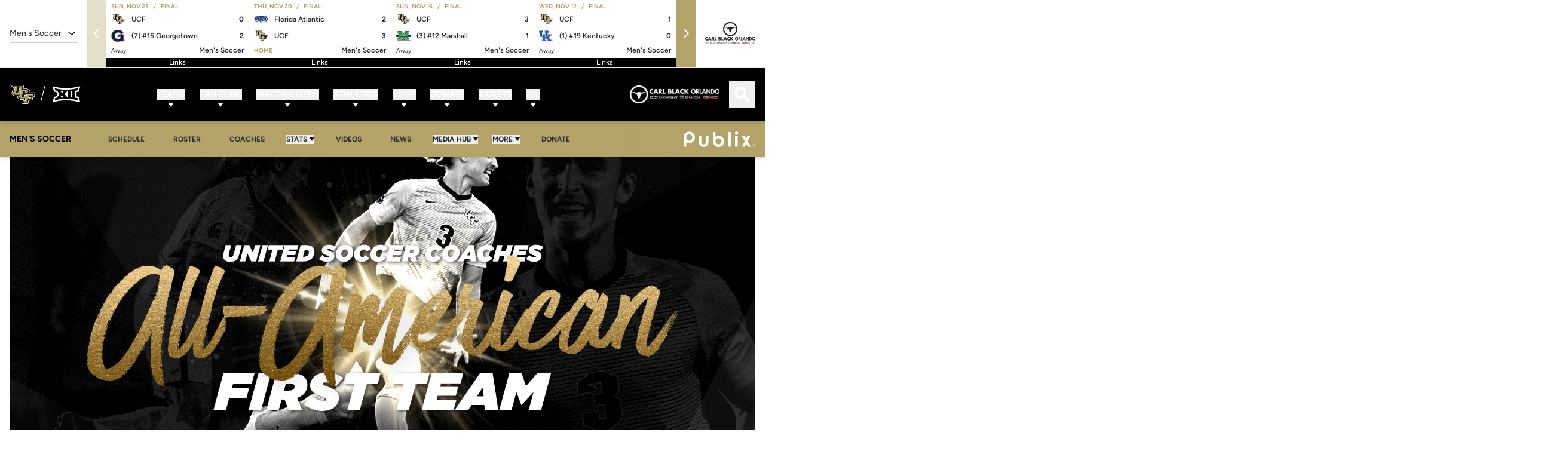

--- FILE ---
content_type: text/css
request_url: https://ucfknights.com/_nuxt/ItemLinks.FCC6Hqzl.css
body_size: 166
content:
.schedule-event-item-links{align-items:center;display:flex;flex-direction:column;gap:1rem;margin-left:0;margin-right:0;padding-bottom:1rem;padding-top:1rem;width:100%}@media (min-width:1024px){.schedule-event-item-links{flex-direction:row;justify-content:space-between}}.schedule-event-item-links__link{align-items:center;display:flex;flex-direction:row-reverse;font-size:14px;font-weight:700;gap:.25rem;white-space:nowrap;width:-moz-fit-content;width:fit-content;--tw-text-opacity:1;color:rgb(44 48 53/var(--tw-text-opacity));transition-duration:.3s}.schedule-event-item-links__link:hover{--tw-text-opacity:1;color:rgb(179 163 105/var(--tw-text-opacity))}.schedule-event-item-links__link>img{max-height:20px}.schedule-event-item-links__link--live{--tw-text-opacity:1;color:rgb(239 68 68/var(--tw-text-opacity))}.schedule-event-item-links__link-next-event{border-width:1px;margin-bottom:.375rem;margin-top:.375rem;width:100%;--tw-border-opacity:1;border-color:rgb(179 163 105/var(--tw-border-opacity));--tw-bg-opacity:1;background-color:rgb(255 255 255/var(--tw-bg-opacity));font-size:16px;--tw-text-opacity:1;color:rgb(179 163 105/var(--tw-text-opacity))}.schedule-event-item-links__link-next-event:hover{--tw-text-opacity:1;color:rgb(255 255 255/var(--tw-text-opacity))}@media (min-width:768px){.schedule-event-item-links__link-next-event{width:180px}}.schedule-event-item-links__sport{display:flex;text-align:center}.schedule-event-item-links__sport-name{font-weight:700}.schedule-event-item-links__sport-name:hover{--tw-text-opacity:1;color:rgb(179 163 105/var(--tw-text-opacity))}@media print{.schedule-event-item-links__sport-name{font-size:12px}}.schedule-event-item-links__list{align-items:center;-moz-column-gap:1.5rem;column-gap:1.5rem;display:flex;flex-wrap:wrap;justify-content:center;row-gap:1rem}@media (min-width:1024px){.schedule-event-item-links__list{margin-left:auto}}


--- FILE ---
content_type: text/css
request_url: https://ucfknights.com/_nuxt/index.DwSwE-Vq.css
body_size: 300
content:
.input{width:100%}@media (min-width:768px){.input{width:auto}}.input__box{border-bottom:1px;border-color:#2c303533;border-style:solid;display:block;width:100%;--tw-bg-opacity:1;background-color:rgb(255 255 255/var(--tw-bg-opacity));font-size:12px;font-weight:700;padding-bottom:1.25rem;padding-left:.5rem;padding-top:1.25rem;text-transform:uppercase;--tw-text-opacity:1;color:rgb(44 48 53/var(--tw-text-opacity))}@media (min-width:768px){.input__box{padding:.5rem;width:auto}}.input__box::-moz-placeholder{color:#2c303580;font-weight:700}.input__box::placeholder{color:#2c303580;font-weight:700}.input__error{margin-top:.5rem;--tw-text-opacity:1;color:rgb(248 113 113/var(--tw-text-opacity))}.password-protected__container{margin-bottom:5rem;margin-top:5rem}.password-protected__wrapper{align-items:center;display:flex;flex-direction:column;justify-content:center;margin-left:auto;margin-right:auto;max-width:500px;width:100%}.password-protected__title{font-size:2.25rem;line-height:2.5rem;margin-bottom:5rem;margin-top:5rem;text-align:center}.password-protected__description{margin-bottom:1rem}.password-protected__form{align-items:flex-start;display:flex;gap:.75rem;max-width:300px;width:100%}@media (min-width:1024px){.password-protected__form{gap:1.25rem}}.password-protected__password{height:100%;width:100%}.password-protected__password:is(input){height:2.5rem;padding-bottom:.75rem;padding-top:.75rem}.password-protected__button{align-items:center;background-color:rgb(179 163 105/var(--tw-bg-opacity));border-radius:.5rem;border-width:2px;color:rgb(255 255 255/var(--tw-text-opacity));display:flex;height:2.5rem;margin-left:auto;padding-left:1.5rem;padding-right:1.5rem;transition-duration:.15s;transition-property:all;transition-timing-function:cubic-bezier(.4,0,.2,1)}.password-protected__button,.password-protected__button:hover{--tw-border-opacity:1;border-color:rgb(179 163 105/var(--tw-border-opacity));--tw-bg-opacity:1;--tw-text-opacity:1}.password-protected__button:hover{background-color:rgb(255 255 255/var(--tw-bg-opacity));color:rgb(179 163 105/var(--tw-text-opacity))}


--- FILE ---
content_type: text/css
request_url: https://ucfknights.com/_nuxt/UcfReviveAdBanner.DzAK6_q9.css
body_size: -283
content:
.ucf-revive-banner{margin-bottom:.5rem;margin-top:.5rem}@media print{.ucf-revive-banner{display:none}}


--- FILE ---
content_type: text/css
request_url: https://ucfknights.com/_nuxt/ViewDropdown.DmNf1nxr.css
body_size: -340
content:
.view__label{margin-right:.375rem}


--- FILE ---
content_type: text/css
request_url: https://ucfknights.com/_nuxt/DownloadPdfButton.D9UFobRA.css
body_size: -304
content:
.download-button{align-items:center;display:flex;gap:.25rem;text-wrap:nowrap}


--- FILE ---
content_type: text/css
request_url: https://ucfknights.com/_nuxt/Location.BH22SkdQ.css
body_size: -247
content:
.schedule-event-location--has-link{text-decoration-line:underline}.schedule-event-location--has-link:hover{text-decoration-line:none}


--- FILE ---
content_type: text/css
request_url: https://ucfknights.com/_nuxt/Item.CF2wN2XB.css
body_size: 2100
content:
.schedule-event-date[data-v-70cef0f7]{align-items:center;display:flex;justify-content:center;min-width:110px;--tw-bg-opacity:1;background-color:rgb(0 0 0/var(--tw-bg-opacity));padding:.625rem}@media print{.schedule-event-date[data-v-70cef0f7]{border-bottom-width:1px;border-style:solid;justify-content:flex-start;--tw-border-opacity:1;border-color:rgb(209 209 209/var(--tw-border-opacity));--tw-bg-opacity:1;background-color:rgb(255 255 255/var(--tw-bg-opacity))}}.schedule-event-date__label[data-v-70cef0f7]{font-size:11px;font-weight:700;text-align:center;--tw-text-opacity:1;color:rgb(255 255 255/var(--tw-text-opacity))}@media print{.schedule-event-date__label[data-v-70cef0f7]{--tw-text-opacity:1;color:rgb(0 0 0/var(--tw-text-opacity))}}.schedule-event-date__time[data-v-70cef0f7]{align-items:center;display:flex;font-size:11px;font-weight:700;justify-content:center;text-transform:uppercase;--tw-text-opacity:1;color:rgb(255 255 255/var(--tw-text-opacity))}@media (min-width:1024px){.schedule-event-date__time[data-v-70cef0f7]{flex-direction:column}}@media print{.schedule-event-date__time[data-v-70cef0f7]{--tw-text-opacity:1;color:rgb(0 0 0/var(--tw-text-opacity))}}.schedule-event-date__divider[data-v-70cef0f7]{display:block;font-size:20px;font-weight:700;line-height:1;text-align:center;text-transform:uppercase;--tw-text-opacity:1;color:rgb(255 255 255/var(--tw-text-opacity))}@media print{.schedule-event-date__divider[data-v-70cef0f7]{--tw-text-opacity:1;color:rgb(0 0 0/var(--tw-text-opacity))}}.schedule-event-date__wrapper[data-v-70cef0f7]{padding-left:1rem;padding-right:1rem}@media (min-width:1024px){.schedule-event-date__wrapper[data-v-70cef0f7]{padding-left:.75rem;padding-right:.75rem}}.schedule-event-date__wrapper--end[data-v-70cef0f7]{margin-top:.25rem;position:relative}.schedule-event-date__wrapper--end[data-v-70cef0f7]:before{left:0;position:absolute;top:50%;--tw-translate-x:-50%;--tw-translate-y:-50%;content:var(--tw-content);transform:translate(var(--tw-translate-x),var(--tw-translate-y)) rotate(var(--tw-rotate)) skew(var(--tw-skew-x)) skewY(var(--tw-skew-y)) scaleX(var(--tw-scale-x)) scaleY(var(--tw-scale-y));--tw-text-opacity:1;color:rgb(255 255 255/var(--tw-text-opacity))}@media print{.schedule-event-date__wrapper--end[data-v-70cef0f7]{margin:0!important}}.schedule-event-date__day[data-v-70cef0f7]{margin-left:.375rem}@media (min-width:1024px){.schedule-event-date__day[data-v-70cef0f7]{font-size:20px;margin-left:0;margin-top:.375rem}}@media print{.schedule-event-date__dates-wrapper[data-v-70cef0f7]{align-items:center;display:flex;gap:.75rem}}.presented-by{align-items:center;display:flex;justify-content:center}.presented-by__label{color:#000000b3;font-size:12px;font-weight:400;margin-right:.5rem}.presented-by__image{max-height:2.5rem;max-width:120px;-o-object-fit:contain;object-fit:contain;-o-object-position:center;object-position:center}.schedule-event-item-result{margin-top:1rem}@media (min-width:1024px){.schedule-event-item-result{margin-left:auto;margin-top:0;text-align:end;width:20%}}@media print{.schedule-event-item-result{display:flex;flex-direction:row;margin-left:auto;margin-top:0;width:20%}}.schedule-event-item-result__label{font-size:1.5rem;font-weight:700;line-height:2rem}@media print{.schedule-event-item-result__label{font-size:16px!important;font-weight:400!important;line-height:1.1!important}}.schedule-event-item-result__wrapper{align-items:center;display:flex;flex-direction:column}.schedule-event-item-result__text{font-size:1.125rem;font-weight:600;line-height:1.75rem}@media print{.schedule-event-item-result__text{font-size:14px!important;font-weight:400!important}}.schedule-event-item-result__win{--tw-text-opacity:1;color:rgb(179 163 105/var(--tw-text-opacity))}@media print{.schedule-event-item-result__win{--tw-text-opacity:1;color:rgb(0 0 0/var(--tw-text-opacity))}}.schedule-event-item-result__loss,.schedule-event-item-result__tie{--tw-text-opacity:1;color:rgb(97 111 121/var(--tw-text-opacity))}@media print{.schedule-event-item-result__loss,.schedule-event-item-result__tie{--tw-text-opacity:1;color:rgb(0 0 0/var(--tw-text-opacity))}}.schedule-event-promotional-link{background-color:rgba(var(--color-background-accent),var(--tw-bg-opacity));border-radius:.25rem;display:flex;font-size:14px;font-weight:700;justify-content:center;padding:.75rem 1.25rem;transition-duration:.3s;white-space:nowrap;width:100%}.schedule-event-promotional-link,.schedule-event-promotional-link:hover{--tw-bg-opacity:1;--tw-text-opacity:1;color:rgba(var(--color-text-light),var(--tw-text-opacity))}.schedule-event-promotional-link:hover{background-color:rgba(var(--color-background-primary),var(--tw-bg-opacity))}.schedule-event-promotional-item{border:1px solid rgba(44,48,53,.2);display:flex;flex-direction:column;gap:1.25rem;--tw-bg-opacity:1;background-color:rgba(var(--color-background-light),var(--tw-bg-opacity));padding:1rem}@media (min-width:1280px){.schedule-event-promotional-item{align-items:center;flex-direction:row}}.schedule-event-promotional-item__content{display:flex;flex-direction:column;gap:1.25rem}@media (min-width:1280px){.schedule-event-promotional-item__content{align-items:center;flex-direction:row;flex-grow:1}}.schedule-event-promotional-item__info{align-items:flex-start;display:flex;flex-direction:column;gap:1rem}.schedule-event-promotional-item__title{font-weight:700;width:100%}.schedule-event-promotional-item__image{max-height:100%;max-width:100%;-o-object-fit:contain;object-fit:contain;width:auto}@media (min-width:768px){.schedule-event-promotional-item__image{max-height:150px}}.schedule-event-promotional-item__image-wrapper{max-width:50%;width:100%}@media (min-width:1280px){.schedule-event-promotional-item__image-wrapper{max-width:200px;min-width:-moz-max-content;min-width:max-content;width:auto}}.schedule-event-promotional-item__buttons{display:flex;flex-direction:column;gap:.375rem;justify-content:center;min-width:-moz-max-content;min-width:max-content}.schedule-event-promotional-item__description{margin-left:0!important}.schedule-event-promotional-list{display:flex;flex-direction:column;gap:.75rem;padding-bottom:.75rem;padding-left:.75rem;padding-right:.75rem}.schedule-event-promotional{border-top:1px rgba(44,48,53,.1);border-style:solid}.schedule-event-promotional__button{align-items:center;display:flex;padding:.5rem .75rem;width:100%}.schedule-event-promotional__button--active .schedule-event-promotional__button-icon{--tw-rotate:180deg;transform:translate(var(--tw-translate-x),var(--tw-translate-y)) rotate(var(--tw-rotate)) skew(var(--tw-skew-x)) skewY(var(--tw-skew-y)) scaleX(var(--tw-scale-x)) scaleY(var(--tw-scale-y))}.schedule-event-promotional__button-icon{margin-left:auto}.schedule-event-promotional__button-help{color:#2c303599;padding-left:.5rem;padding-right:.5rem}.schedule-event-item{display:flex;flex-direction:column;margin-bottom:1rem;position:relative;width:100%}.schedule-event-item:last-child{margin-bottom:0}@media (min-width:1280px){.schedule-event-item{margin-bottom:1.5rem}}@media print{.schedule-event-item{-moz-column-break-inside:avoid;break-inside:avoid}}.schedule-event-item__top{align-items:stretch;border:1px solid rgba(0,0,0,.1);display:flex;flex-direction:column}@media (min-width:1024px){.schedule-event-item__top{flex-direction:row}}@media print{.schedule-event-item__top{align-items:stretch;display:flex;flex-direction:row;--tw-border-opacity:1;border-color:rgb(209 209 209/var(--tw-border-opacity))}}.schedule-event-item__content{align-items:center;display:flex;flex-direction:column;flex-grow:1;padding:1.75rem 1rem}@media (min-width:1024px){.schedule-event-item__content{flex-direction:row;padding:1.25rem 1.75rem}}@media print{.schedule-event-item__content{align-items:stretch;flex-direction:row;flex-grow:0;padding:0;width:75%}}.schedule-event-item__dashboard-link{position:absolute;right:0;top:0}.schedule-event-item__bottom{align-items:center;background-color:#b4a46a33;display:flex;flex-direction:column;margin-top:-1px;padding-left:1rem;padding-right:1rem}@media (min-width:1024px){.schedule-event-item__bottom{flex-direction:row;justify-content:flex-end}}@media print{.schedule-event-item__bottom{border-style:solid;border-width:1px;--tw-border-opacity:1;border-color:rgb(209 209 209/var(--tw-border-opacity));--tw-bg-opacity:1;background-color:rgb(255 255 255/var(--tw-bg-opacity))}}.schedule-event-item__bottom-links{display:flex;max-width:100%;overflow-x:auto}@media print{.schedule-event-item__bottom-links{align-items:flex-start;padding-bottom:.625rem;padding-top:.625rem}}.schedule-event-item__bottom-sport{font-weight:700;margin-bottom:.5rem;text-transform:uppercase}@media (min-width:1024px){.schedule-event-item__bottom-sport{margin-bottom:0;margin-right:auto}}@media print{.schedule-event-item__bottom-sport{margin:0 auto 0 0}}.schedule-event-item__image-wrapper{align-items:center;display:flex;flex-direction:column-reverse;justify-content:center}@media (min-width:1024px){.schedule-event-item__image-wrapper{flex-direction:row}}@media print{.schedule-event-item__image-wrapper{display:none}}.schedule-event-item__image{height:60px;max-height:100%;max-width:100%;min-height:60px;min-width:60px;-o-object-fit:contain;object-fit:contain;-o-object-position:center;object-position:center;width:60px}@media (min-width:1024px){.schedule-event-item__neutral-wrapper{display:flex;flex-direction:column;margin-bottom:auto;margin-top:auto;width:100%}}.schedule-event-item__neutral-content-wrapper{align-items:flex-start;display:flex;justify-content:center}@media (min-width:1024px){.schedule-event-item__neutral-content-wrapper{align-items:center;justify-content:flex-start}}.schedule-event-item__teams{flex-grow:1;width:100%}@media (min-width:1024px){.schedule-event-item__teams{display:flex;max-width:60%;min-width:45%;padding-right:1rem;width:auto}}@media print{.schedule-event-item__teams{flex-grow:0;min-width:0;padding-right:.75rem;width:50%}}.schedule-event-item__neutral-promo-title{display:block;line-height:1.1;margin-bottom:1rem;text-align:center;text-transform:uppercase;width:100%;--tw-text-opacity:1;color:rgb(179 163 105/var(--tw-text-opacity))}@media (min-width:1024px){.schedule-event-item__neutral-promo-title{margin-bottom:.5rem;text-align:start}}@media (min-width:1280px){.schedule-event-item__neutral-promo-title{font-size:13px}}@media print{.schedule-event-item__neutral-promo-title{display:none}}.schedule-event-item__neutral-wrapper .schedule-event-item__team-info{text-align:center}@media (min-width:1024px){.schedule-event-item__neutral-wrapper .schedule-event-item__team-info{text-align:start}}.schedule-event-item__neutral-divider{margin-top:2rem}@media (min-width:1024px){.schedule-event-item__neutral-divider{margin:0 1.25rem}}.schedule-event-item__neutral-team{align-items:center;display:flex;flex-direction:column;margin-left:auto;margin-right:auto;padding-left:1rem;padding-right:1rem;width:40%}@media (min-width:1024px){.schedule-event-item__neutral-team{margin-left:0;margin-right:0;padding-left:0;padding-right:0}.schedule-event-item__neutral-team,.schedule-event-item__neutral-team:first-child{width:-moz-fit-content;width:fit-content}.schedule-event-item__neutral-team--with-offset{padding-right:1.5rem}}@media (min-width:1536px){.schedule-event-item__neutral-team--with-offset{padding-right:2.5rem}}.schedule-event-item__opponent-name{font-size:18px;line-height:1}@media (min-width:1280px){.schedule-event-item__opponent-name{font-size:20px}}@media (min-width:1536px){.schedule-event-item__opponent-name{font-size:24px}}@media print{.schedule-event-item__opponent-name{font-size:14px!important;font-weight:400!important}}.schedule-event-item__conference-image{margin-bottom:1rem;margin-left:auto;margin-right:auto;max-height:50px;max-width:120px}@media (min-width:1024px){.schedule-event-item__conference-image{margin-bottom:0;margin-left:1.25rem;margin-top:0}}@media print{.schedule-event-item__conference-image{display:none}}.schedule-event-item__location{color:#2c3035b3;margin-top:2rem;text-align:center}@media (min-width:1024px){.schedule-event-item__location{margin-top:0;padding-right:1rem;text-align:start;width:20%}}@media print{.schedule-event-item__location{font-size:14px;margin-top:0;padding-right:.75rem;text-align:start;width:30%}}.schedule-event-item__presented-by{margin-top:1rem;order:1}@media (min-width:1024px){.schedule-event-item__presented-by{display:flex;margin-top:0;order:0;padding-right:1rem;width:15%}}@media print{.schedule-event-item__presented-by{display:none!important}}.schedule-event-item__presented-by-wrapper{margin-left:0;margin-right:0}@media (min-width:1024px){.schedule-event-item__presented-by-wrapper{align-items:center}}@media print{.schedule-event-item__presented-by-wrapper{display:none!important}}@media (min-width:1024px){.schedule-event-item__presented-by-wrapper span{margin-bottom:.25rem}}.schedule-event-item__promo-title{line-height:1.1;margin-bottom:.75rem;text-align:center;text-transform:uppercase;--tw-text-opacity:1;color:rgb(179 163 105/var(--tw-text-opacity))}@media (min-width:1024px){.schedule-event-item__promo-title{margin-bottom:.5rem;text-align:start}}@media (min-width:1280px){.schedule-event-item__promo-title{font-size:13px}}@media print{.schedule-event-item__promo-title{display:none!important}}.schedule-event-item__team{align-items:center;display:flex;flex-direction:column}@media (min-width:1024px){.schedule-event-item__team{flex-direction:row}}@media print{.schedule-event-item__team{flex-direction:row;gap:.75rem}}.schedule-event-item__team-info--neutral{align-items:center;display:flex;flex-direction:column}@media (min-width:1024px){.schedule-event-item__team-info--neutral{flex-direction:row}}.schedule-event-item__team-content{align-items:center;display:flex;flex-direction:column;margin-top:1rem}@media (min-width:1024px){.schedule-event-item__team-content{align-items:flex-start;margin-left:1rem;margin-top:0}}@media print{.schedule-event-item__team-content{margin:0}}@media (min-width:1024px){.schedule-event-item__team-content--with-offset{margin-left:1.5rem}}.schedule-event-item__images{align-items:center;display:flex}.schedule-event-item__images .schedule-event-item__image-wrapper{margin-left:3rem;margin-right:3rem}@media (min-width:1024px){.schedule-event-item__images .schedule-event-item__image-wrapper{margin-left:0;margin-right:0}.schedule-event-item__divider{margin-left:1.25rem;margin-right:1.25rem}}@media print{.schedule-event-item__divider{font-size:14px;font-weight:400}}.schedule-event-item__team-rank{font-size:16px;font-weight:700;margin-top:.5rem}@media (min-width:1024px){.schedule-event-item__team-rank{margin-right:.5rem;margin-top:0}}.schedule-event-item__team-rank--neutral{line-height:1.4;margin-bottom:.25rem;margin-top:.25rem}@media (min-width:1024px){.schedule-event-item__team-rank--neutral{margin-bottom:0;margin-top:0}}.schedule-event-item__teams{align-items:center;display:flex;flex-direction:column-reverse}@media (min-width:1024px){.schedule-event-item__teams{flex-direction:row}}@media print{.schedule-event-item__teams{flex-direction:row}.schedule-event-item .schedule-event-item-result,.schedule-event-item__location,.schedule-event-item__teams{align-items:center;border-left-width:1px;border-style:solid;display:flex;flex-direction:row;height:auto;width:33.333333%;--tw-border-opacity:1;border-color:rgb(209 209 209/var(--tw-border-opacity));padding-left:.75rem;padding-right:.75rem}.schedule-event-item .schedule-event-item-links__list{display:none}.schedule-event-item .schedule-event-date{justify-content:center;padding:.5rem .75rem;width:25%}.schedule-event-item .schedule-event-date__time{align-items:center;flex-direction:column;gap:.375rem;text-align:center}.schedule-event-item .schedule-event-date__day{margin:0}.schedule-event-item .schedule-event-date__wrapper{padding-left:0;padding-right:0}.schedule-event-item .no-print{display:none}}


--- FILE ---
content_type: text/css
request_url: https://ucfknights.com/_nuxt/useScheduleEvents.BYIpXuCy.css
body_size: 77
content:
.schedule-events-by-tournament{--tournament-bg-color:#b3a369}@media print{.schedule-events-by-tournament{margin-bottom:1.5rem}}.schedule-events-by-tournament__wrapper{margin-bottom:1.5rem}.schedule-events-by-tournament__title{display:block;font-size:24px;line-height:1.1;margin-bottom:.75rem}@media (min-width:1024px){.schedule-events-by-tournament__title{font-size:20px;width:100%}}@media (min-width:1280px){.schedule-events-by-tournament__title{font-size:22px}}@media (min-width:1536px){.schedule-events-by-tournament__title{font-size:24px}}@media print{.schedule-events-by-tournament__title{font-size:16px!important;--tw-text-opacity:1!important;color:rgb(0 0 0/var(--tw-text-opacity))!important}}.schedule-events-by-tournament__list-wrapper{border-color:var(--tournament-bg-color);border-radius:.375rem;border-style:solid;border-width:1px;margin-left:-.75rem;padding:.75rem;width:calc(100% + 1.5rem)}@media print{.schedule-events-by-tournament__list-wrapper{--tw-border-opacity:1!important;border-color:rgb(209 209 209/var(--tw-border-opacity))!important}}.schedule-events-by-tournament__list{display:flex;flex-direction:column}.schedule-events{margin-bottom:2rem;margin-top:2rem}@media (min-width:768px){.schedule-events{margin-bottom:3rem;margin-top:3rem}}@media (min-width:1280px){.schedule-events{margin-bottom:4rem;margin-top:4rem}}


--- FILE ---
content_type: application/javascript
request_url: https://ucfknights.com/_nuxt/D21CAaUV.js
body_size: 782
content:
import{aY as k,bh as p,bs as v,b0 as _,cf as m,c6 as c,cg as g,ch as b,aV as j,ci as T,cj as w}from"./pSxTID3v.js";try{let e=typeof window<"u"?window:typeof global<"u"?global:typeof globalThis<"u"?globalThis:typeof self<"u"?self:{},n=new e.Error().stack;n&&(e._sentryDebugIds=e._sentryDebugIds||{},e._sentryDebugIds[n]="fec23f75-1e06-4ff0-b6f7-698a413e6b4f",e._sentryDebugIdIdentifier="sentry-dbid-fec23f75-1e06-4ff0-b6f7-698a413e6b4f")}catch{}/**
* @vue/shared v3.5.17
* (c) 2018-present Yuxi (Evan) You and Vue contributors
* @license MIT
**/const y=e=>typeof e=="function",I=e=>e!==null&&typeof e=="object",O=e=>(I(e)||y(e))&&y(e.then)&&y(e.catch),D=Symbol.for("nuxt:client-only"),H=k({name:"ClientOnly",inheritAttrs:!1,props:["fallback","placeholder","placeholderTag","fallbackTag"],setup(e,{slots:n,attrs:f}){const o=p(!1);return v(()=>{o.value=!0}),w(D,!0),i=>{var d;if(o.value)return(d=n.default)==null?void 0:d.call(n);const l=n.fallback||n.placeholder;if(l)return l();const r=i.fallback||i.placeholder||"",a=i.fallbackTag||i.placeholderTag||"span";return _(a,f,r)}}}),h=new WeakMap;function A(e){if(h.has(e))return h.get(e);const n={...e};return n.render?n.render=(f,o,i,l,r,a)=>{var d;if(l.mounted$??f.mounted$){const t=(d=e.render)==null?void 0:d.bind(f)(f,o,i,l,r,a);return t.children===null||typeof t.children=="string"?m(t):c(t)}else{const t=g(f._.vnode.el??null)??["<div></div>"];return b(t.join(""),t.length)}}:n.template&&(n.template=`
      <template v-if="mounted$">${e.template}</template>
      <template v-else><div></div></template>
    `),n.setup=(f,o)=>{var d;const i=j(),l=p(i.isHydrating===!1),r=T();if(i.isHydrating){const t={...r.attrs},u=$(r);for(const s in t)delete r.attrs[s];v(()=>{Object.assign(r.attrs,t),r.vnode.dirs=u})}v(()=>{l.value=!0});const a=((d=e.setup)==null?void 0:d.call(e,f,o))||{};return O(a)?Promise.resolve(a).then(t=>typeof t!="function"?(t=t||{},t.mounted$=l,t):(...u)=>{if(l.value||!i.isHydrating){const s=t(...u);return s.children===null||typeof s.children=="string"?m(s):c(s)}else{const s=g((r==null?void 0:r.vnode.el)??null)??["<div></div>"];return b(s.join(""),s.length)}}):typeof a=="function"?(...t)=>{if(l.value)return c(a(...t),o.attrs);const u=g((r==null?void 0:r.vnode.el)??null)??["<div></div>"];return b(u.join(""),u.length)}:Object.assign(a,{mounted$:l})},h.set(e,n),n}function $(e){if(!e||!e.vnode.dirs)return null;const n=e.vnode.dirs;return e.vnode.dirs=null,n}export{H as _,A as c};


--- FILE ---
content_type: application/javascript
request_url: https://ucfknights.com/_nuxt/CsaBkxgT.js
body_size: 1319
content:
import{_ as k}from"./D-stVev4.js";import{_ as C}from"./BE03Tr0p.js";import{bB as V,bh as i,a$ as h,bo as $,bI as x,bJ as D,bt as P,bv as T,bK as F,aY as I,bu as L,b0 as N,b5 as E,ba as R,b7 as n,b1 as g,bl as q}from"./pSxTID3v.js";import{u as J}from"./B1R7pn8C.js";import{u as K}from"./DyqmQHJV.js";import"./OSSak3LC.js";import"./DDj8sehf.js";import"./Co1nZERO.js";import"./nm4VRlTy.js";import"./CxHyvxSQ.js";import"./CgPbtHqe.js";import"./C2V64uZM.js";import"./CoiT5_ww.js";import"./wybkD2QQ.js";import"./gHf9XLZS.js";import"./B5mYA2Ol.js";import"./C2aBqETF.js";import"./CyHzemEq.js";import"./B7eAKEYU.js";import"./BTEUC5wz.js";import"./D21CAaUV.js";import"./frGD8Mg0.js";import"./RyDg6-2_.js";import"./BbwRgrVA.js";import"./BJFgabs1.js";import"./DEZwxyFe.js";import"./jAebwSKz.js";import"./D3dCkUjr.js";import"./Ck8WadkD.js";import"./C1C6eFwT.js";import"./DlnXUz-B.js";import"./CVuSytyK.js";import"./BTgtzWNO.js";import"./BoPg9gWg.js";import"./BSF6hFya.js";import"./DZIr6cVK.js";import"./CF7sswSG.js";import"./QR2fFErU.js";import"./CWpYrSUK.js";import"./mXJ6jXpc.js";import"./fW42PKVI.js";import"./BU3XcrMq.js";import"./xcFaUYX5.js";import"./clP3Ls3J.js";import"./vquxTE9a.js";try{let t=typeof window<"u"?window:typeof global<"u"?global:typeof globalThis<"u"?globalThis:typeof self<"u"?self:{},r=new t.Error().stack;r&&(t._sentryDebugIds=t._sentryDebugIds||{},t._sentryDebugIds[r]="9f0a482e-3e83-47f2-bd91-b7fb9748ba8e",t._sentryDebugIdIdentifier="sentry-dbid-9f0a482e-3e83-47f2-bd91-b7fb9748ba8e")}catch{}const M=t=>{const r=V(),{viewBySlug:l,verifyPassword:s}=J(),{currentEntity:d,set:f}=K(),w=i(`single-article-${t}`),v=i(),y=i(!1),b=h(()=>({include:["author","categories","contentBlocks","image","links.icon","metaImage","mobileImage","orderedSports","players","postScheduleEventIframes","scheduleEvent","staffMembers","tags","video.poster"],password:v.value})),a=i(),u=i(),_=i(!1),p=i(!1),c=h(()=>{var e,o;return(o=(e=u.value)==null?void 0:e.sports)==null?void 0:o[0]}),A=async e=>{if(!p.value){p.value=!0;try{a.value=void 0,await s(t,e),v.value=e,await S()}catch(o){if(v.value=void 0,o instanceof D&&o.statusCode===422){a.value=o.data.errors,p.value=!1;return}P(o)}finally{p.value=!1}}},S=async()=>{y.value=!0;const{data:e,error:o}=await T(w.value,()=>l(t,b.value),{transform:m=>"error"in m?m:(m.data.orderedSports&&(m.data.sports=m.data.orderedSports),m.data),watch:[b]});if(y.value=!1,o.value||!e.value)throw P(o),F("Article Not Found");"error"in e.value?(u.value=void 0,_.value=!0):(u.value=e.value,_.value=!1,c.value&&r.sportId!==c.value.id&&r.setSport(c.value))},B=e=>{a.value=x(a.value,e)};return $(u,e=>{if(!e){d.value=void 0;return}f({id:e.id,title:e.title||"Article",dashboardUrl:`/articles/${e.id}`,type:"article",articleTemplate:e.template,articleType:e.type})}),{initState:S,article:u,isPasswordProtected:_,isLoading:y,sport:c,validationErrors:a,sendVerifyPassword:A,resetErrors:B}},U=I({__name:"BySlug",props:{slug:{}},async setup(t){let r,l;const s=t,{article:d,initState:f,isLoading:w,isPasswordProtected:v,resetErrors:y,sendVerifyPassword:b,validationErrors:a}=M(s.slug);return[r,l]=L(()=>f()),await r,l(),(u,_)=>{const p=k,c=C;return g(),N("div",null,[n(v)?(g(),E(p,{key:0,loading:n(w),"validation-errors":n(a),onVerifyPassword:n(b),onResetErrors:n(y)},null,8,["loading","validation-errors","onVerifyPassword","onResetErrors"])):n(d)?(g(),E(c,{key:1,article:n(d)},null,8,["article"])):R("",!0)])}}}),Fe=I({__name:"[slug]",setup(t){const r=q(),l=h(()=>{var s;return(s=r.params.slug)==null?void 0:s.toString()});return(s,d)=>{const f=U;return g(),E(f,{slug:l.value},null,8,["slug"])}}});export{Fe as default};


--- FILE ---
content_type: application/javascript
request_url: https://ucfknights.com/_nuxt/DyqmQHJV.js
body_size: 103
content:
import{cv as d}from"./pSxTID3v.js";try{let e=typeof window<"u"?window:typeof global<"u"?global:typeof globalThis<"u"?globalThis:typeof self<"u"?self:{},t=new e.Error().stack;t&&(e._sentryDebugIds=e._sentryDebugIds||{},e._sentryDebugIds[t]="896e3464-0e42-452d-ad8b-af2b71944703",e._sentryDebugIdIdentifier="sentry-dbid-896e3464-0e42-452d-ad8b-af2b71944703")}catch{}const o=()=>{const e=d("current-dashboard-entity");return{currentEntity:e,set:n=>{e.value=n},clear:()=>{e.value=void 0}}};export{o as u};


--- FILE ---
content_type: application/javascript
request_url: https://ucfknights.com/_nuxt/BCFCIJUv.js
body_size: 34
content:
import{bS as f}from"./pSxTID3v.js";try{let e=typeof window<"u"?window:typeof global<"u"?global:typeof globalThis<"u"?globalThis:typeof self<"u"?self:{},n=new e.Error().stack;n&&(e._sentryDebugIds=e._sentryDebugIds||{},e._sentryDebugIds[n]="746fb705-51bf-4ec8-9d95-d13afc34e72f",e._sentryDebugIdIdentifier="sentry-dbid-746fb705-51bf-4ec8-9d95-d13afc34e72f")}catch{}function t(e){return e==null}var d=t;const s=f(d);export{s as i};


--- FILE ---
content_type: application/javascript
request_url: https://ucfknights.com/_nuxt/D541_-Id.js
body_size: 326
content:
import{c as f}from"./D21CAaUV.js";import{_ as d}from"./frGD8Mg0.js";import{_ as l}from"./0RhZ3jVv.js";import{aY as b,aZ as u,a_ as g,b5 as m,b4 as t,b9 as y,b1 as a,ba as h,b7 as p,b3 as s}from"./pSxTID3v.js";import"./wybkD2QQ.js";import"./RyDg6-2_.js";import"./DyqmQHJV.js";import"./BbwRgrVA.js";import"./DSB5i0wI.js";import"./CoiT5_ww.js";import"./D-T8IJlv.js";import"./CgPbtHqe.js";import"./C2V64uZM.js";import"./BTgtzWNO.js";import"./B7eAKEYU.js";import"./BTEUC5wz.js";import"./B5mYA2Ol.js";import"./BoPg9gWg.js";import"./BSF6hFya.js";import"./DZIr6cVK.js";import"./xcFaUYX5.js";import"./D1ysa-gU.js";import"./B1R7pn8C.js";import"./DuDclVEu.js";import"./BbGiz-ea.js";import"./CdLPXvpJ.js";import"./MEJuSCNQ.js";import"./BqMZkhHJ.js";try{let e=typeof window<"u"?window:typeof global<"u"?global:typeof globalThis<"u"?globalThis:typeof self<"u"?self:{},o=new e.Error().stack;o&&(e._sentryDebugIds=e._sentryDebugIds||{},e._sentryDebugIds[o]="2f0ee2ac-2e96-451f-bfa0-93421016575d",e._sentryDebugIdIdentifier="sentry-dbid-2f0ee2ac-2e96-451f-bfa0-93421016575d")}catch{}const w=f(d),Q=b({__name:"index",setup(e){const o=u(),{homePage:r}=g(o);return(x,C)=>{const n=w,_=l,c=y;return a(),m(c,null,{default:t(()=>{var i;return[(i=p(r))!=null&&i.id?(a(),m(_,{key:0,id:p(r).id},{top:t(()=>[s(n,{name:"homePageTop"})]),bottom:t(()=>[s(n,{name:"homePageBottom"})]),_:1},8,["id"])):h("",!0)]}),_:1})}}});export{Q as default};


--- FILE ---
content_type: application/javascript
request_url: https://ucfknights.com/_nuxt/BJFgabs1.js
body_size: 79
content:
import{aY as s,b0 as d,b1 as n,ba as o}from"./pSxTID3v.js";try{let e=typeof window<"u"?window:typeof global<"u"?global:typeof globalThis<"u"?globalThis:typeof self<"u"?self:{},t=new e.Error().stack;t&&(e._sentryDebugIds=e._sentryDebugIds||{},e._sentryDebugIds[t]="10cc3147-67d2-4a3c-843d-9b4414458f2a",e._sentryDebugIdIdentifier="sentry-dbid-10cc3147-67d2-4a3c-843d-9b4414458f2a")}catch{}const i={class:"wmt-video-embed"},l=["src","title"],c=s({__name:"WmtVideoEmbed.client",props:{uuid:{},title:{}},setup(e){return(t,a)=>(n(),d("div",i,[t.uuid?(n(),d("iframe",{key:0,src:`https://video.wmt.media/embed/${t.uuid}`,title:t.title||"WMT Video Embed",class:"wmt-video-embed__element",allowfullscreen:""},null,8,l)):o("",!0)]))}});export{c as _};


--- FILE ---
content_type: application/javascript
request_url: https://ucfknights.com/_nuxt/gHf9XLZS.js
body_size: 1519
content:
import{A as x}from"./B5mYA2Ol.js";import{D as d}from"./C2aBqETF.js";import{a_ as me,aZ as fe,bk as _e,a$ as a,aX as pe}from"./pSxTID3v.js";import{o as be}from"./CyHzemEq.js";try{let t=typeof window<"u"?window:typeof global<"u"?global:typeof globalThis<"u"?globalThis:typeof self<"u"?self:{},s=new t.Error().stack;s&&(t._sentryDebugIds=t._sentryDebugIds||{},t._sentryDebugIds[s]="c744bbfa-459c-440d-9c81-4cc50b3aebb2",t._sentryDebugIdIdentifier="sentry-dbid-c744bbfa-459c-440d-9c81-4cc50b3aebb2")}catch{}const Se=(t,s)=>t?"0001-01-01":s,Ie=(t,s)=>t?"00:00:00":s,ge=(t,s=null,l=null)=>(s||(s="LLLL dd, yyyy"),d.fromISO(t,{zone:l||void 0}).toFormat(s)),Oe=(t,s,l=null)=>{if(!t||!s)return!1;const p=d.fromISO(s,{zone:l||void 0});return d.fromISO(t,{zone:l||void 0}).startOf("day").equals(p.startOf("day"))},$e=t=>d.utc(parseInt(t)).toISO(),Te=t=>d.utc(parseInt(t)+1).toISO(),Ae=(t,s,l=null)=>{if(!t||!s)return!1;const p=d.fromISO(s,{zone:l||void 0}),h=d.fromISO(t,{zone:l||void 0});return p.startOf("day")<h.startOf("day")},Ce=t=>{const{websiteTimezone:s,articleAdInterval:l,articleAdShift:p}=me(fe()),{ai_generated:h,author:O,id:z,image_alignment:F,image_caption:R,image_credit:q,image_description:M,image:r,meta_description:v,meta_image:w,meta_keywords:U,meta_title:D,mobile_image:i,players:X,published_at:m,schedule_event:Y,short_description:j,show_ads:G,show_author:K,show_in_xml_sitemap:N,slug:b,sports:S,staff_members:P,template:C,title:u,type:V,video:o}=_e(t),W=a(()=>l.value?x.article:x.default),Z=pe(),{videoWmtBaseUrl:B}=Z.public.oasFrontend,E=a(()=>t.links||[]),H=a(()=>{var e;return((e=S==null?void 0:S.value)==null?void 0:e[0])||void 0}),J=a(()=>E.value.length>0),Q=a(()=>{var e;return(e=O==null?void 0:O.value)==null?void 0:e.name}),g=a(()=>t.content_blocks||[]),$=a(()=>d.fromISO(m==null?void 0:m.value)),ee=a(()=>ge(m==null?void 0:m.value,null,s.value)),te=a(()=>{const{year:e,day:n}=$.value,f=$.value.toFormat("MM");return`/news/${e}/${f}/${n}/${b==null?void 0:b.value}`}),ae=a(()=>{var e;return!!((e=r==null?void 0:r.value)!=null&&e.url)}),se=a(()=>{var e;return!!((e=i==null?void 0:i.value)!=null&&e.url)}),ne=a(()=>{var e;if(y!=null&&y.value)return y.value;if((e=o==null?void 0:o.value)!=null&&e.poster)return o==null?void 0:o.value.poster}),L=a(()=>({[`article-${z.value}`]:!0,[`article-template-${C.value}`]:!0,[`article-slug-${b.value}`]:!0})),re=a(()=>({title:u.value,bodyAttrs:{class:L.value}})),T=a(()=>g.value.reduce((e,n)=>{const f=n.variables.find(_=>["content","text"].includes(_.name));return f&&(e+=f.value+" "),e.replace(/<[^>]+>/g,"").trim()},"")),oe=a(()=>T.value?T.value.split(/\s+/).length:0),le=a(()=>{var n,f;const e=(n=g==null?void 0:g.value)==null?void 0:n.reduce((_,A)=>{const c=A.variables.reduce((I,k)=>(I[k.name]=k.value,I),{});return(c.video||c.video_url)&&_.push({name:c.title||"",url:c.video?`${B}/${c.video}`:c.video_url}),_},[]);if((f=o==null?void 0:o.value)!=null&&f.wmt_uuid){const{wmt_uuid:_,title:A="",duration:c="",description:I=""}=o.value;e.unshift({name:A,url:`${B}/${_}`,description:I,duration:c})}return e}),ue=a(()=>{var e,n;return{title:u.value,type:V.value,ogTitle:(D==null?void 0:D.value)||u.value,description:v==null?void 0:v.value,ogDescription:v==null?void 0:v.value,ogImage:((e=w==null?void 0:w.value)==null?void 0:e.url)||((n=r==null?void 0:r.value)==null?void 0:n.url),twitterCard:"summary_large_image"}}),ie=a(()=>be(t.post_schedule_event_iframes||[],"datetime")),ce=a(()=>ie.value.map(e=>({id:e.id,gameId:e.wmt_stats2_game_id,url:e.wmt_stats2_compact_iframe_url}))),de=a(()=>`Read more about ${u.value||"article"}`),y=a(()=>{var e,n;if((e=r==null?void 0:r.value)!=null&&e.url)return{...r.value,alt:((n=r.value)==null?void 0:n.alt)||u.value,title:u.value}}),ve=a(()=>{var e;if((e=i==null?void 0:i.value)!=null&&e.url)return{...i.value,alt:i.value.alt||u.value,title:u.value}});return{articleAdInterval:l,articleAdShift:p,authorName:Q,bodyClasses:L,compactEventIframes:ce,contentBlocks:g,date:$,dateFormatted:ee,hasImage:ae,hasLinks:J,hasMobileImage:se,headData:re,image:y,imageAlignment:F,imageCaption:R,imageCredit:q,imageDescription:M,isAiGenerated:h,links:E,metaDescription:v,metaImage:w,metaKeywords:U,metaTitle:D,mobileImage:ve,placementBase:W,players:X,publishedAt:m,readArticleButtonAriaLabel:de,scheduleEvent:Y,seoMeta:ue,shortDescription:j,showAds:G,showAuthor:K,showInXmlSitemap:N,slug:b,sport:H,sports:S,staffMembers:P,template:C,textContentBody:T,title:u,url:te,video:o,videoImage:ne,videos:le,wordCount:oe}};export{Ae as a,Ie as b,Te as e,Se as g,Oe as i,$e as s,Ce as u};


--- FILE ---
content_type: image/svg+xml
request_url: https://storage.googleapis.com/ucfknights-com-prod/school_logos/n0mDQHYXcolZvZAUV5WTJEwhCaBAHTZoi6xOLm0A.svg
body_size: 7164
content:
<?xml version="1.0" encoding="UTF-8"?>
<svg width="200px" height="200px" viewBox="0 0 200 200" version="1.1" xmlns="http://www.w3.org/2000/svg" xmlns:xlink="http://www.w3.org/1999/xlink">
    <!-- Generator: Sketch 54.1 (76490) - https://sketchapp.com -->
    <title>kentucky</title>
    <desc>Created with Sketch.</desc>
    <g id="kentucky" stroke="none" stroke-width="1" fill="none" fill-rule="evenodd">
        <g id="kentucky_BGL" transform="translate(0.000000, -0.000000)">
            <g id="kentucky" transform="translate(0.000000, 27.000000)">
                <g id="g10" transform="translate(99.953637, 73.463150) scale(-1, 1) rotate(-180.000000) translate(-99.953637, -73.463150) translate(0.000000, 0.027825)" fill-rule="nonzero">
                    <g id="g12" transform="translate(0.000000, 0.166898)">
                        <path d="M192.764019,10.2939636 C193.761701,10.2939636 194.646263,10.2171717 194.646263,9.16752875 C194.646263,8.0409641 193.10338,8.22959646 191.975888,8.22959646 L190.698187,8.22959646 L190.698187,10.2939636 L192.764019,10.2939636 Z M193.630037,7.02625852 C194.735276,7.06262384 195.844223,7.66616578 195.844223,9.29885929 C195.844223,11.0458597 194.492346,11.4972273 192.990259,11.4972273 L189.496518,11.4972273 L189.496518,3.19534531 L190.698187,3.19534531 L190.698187,7.02625852 L192.239216,7.02625852 L194.360681,3.19534531 L195.732958,3.19534531 L193.630037,7.02625852 Z M192.350482,0.0183993969 C196.484001,0.0183993969 199.753356,3.28602681 199.753356,7.40083431 C199.753356,11.5154193 196.484001,14.7831243 192.350482,14.7831243 C188.218818,14.7831243 184.951502,11.5154193 184.951502,7.40083431 C184.951502,3.28602681 188.218818,0.0183993969 192.350482,0.0183993969 Z M192.350482,13.5839032 C195.732958,13.5839032 198.549833,10.8934629 198.549833,7.40083431 C198.549833,3.92617515 195.732958,1.22167637 192.350482,1.22167637 C188.971715,1.22167637 186.152986,3.92617515 186.152986,7.40083431 C186.152986,10.8934629 188.971715,13.5839032 192.350482,13.5839032 L192.350482,13.5839032 Z" id="path14" fill="#2350A9"></path>
                        <path d="M172.630501,6.53351861 L123.771161,6.53351861 L123.771161,19.5630964 L128.655722,19.5630964 L109.11525,39.1056087 L81.4308742,39.1056087 L81.4308742,19.5630964 L91.2018521,19.5630964 L91.2018521,6.53351861 L45.5994425,6.53351861 L45.5994425,19.5630964 L55.3717186,19.5630964 L55.3717186,78.1900769 L45.5994425,78.1900769 L45.5994425,91.220211 L91.2018521,91.220211 L91.2018521,78.1900769 L81.4308742,78.1900769 L81.4308742,58.6481209 L109.11525,58.6481209 L128.658689,78.1900769 L123.771161,78.1900769 L123.771161,91.220211 L172.630501,91.220211 L172.630501,78.1900769 L159.601665,78.1900769 L131.10097,49.6904948 L161.228554,19.5630964 L172.630501,19.5630964 L172.630501,6.53351861 Z M29.3155301,61.9039391 L16.2860079,74.9335169 L16.2860079,127.049603 L6.51302719,127.049603 L6.51302719,140.07677 L52.1151586,140.07677 L52.1151586,127.049603 L42.3436243,127.049603 L42.3436243,74.9335169 L52.1151586,74.9335169 L52.1151586,61.9039391 L29.3155301,61.9039391 Z M94.4582267,74.9335169 L94.4582267,127.049603 L84.6865069,127.049603 L84.6865069,140.07677 L130.284837,140.07677 L130.284837,127.049603 L120.515157,127.049603 L120.515157,74.9335169 L107.485579,61.9039391 L84.6865069,61.9039391 L84.6865069,74.9335169 L94.4582267,74.9335169 Z M135.986459,49.6904948 L161.228554,74.9335169 L175.886319,74.9335169 L175.886319,94.4775127 L123.771161,94.4775127 L123.771161,123.78989 L133.544735,123.78989 L133.544735,143.333515 L81.4273508,143.333515 L81.4273508,123.78989 L91.2018521,123.78989 L91.2018521,94.4775127 L45.5994425,94.4775127 L45.5994425,123.78989 L55.3717186,123.78989 L55.3717186,143.333515 L3.25646723,143.333515 L3.25646723,123.791559 L13.0266293,123.791559 L13.0295222,123.791559 L13.0295222,73.3073695 L27.6866011,58.6481209 L52.1151586,58.6481209 L52.1151586,22.8185437 L42.3408427,22.8185437 L42.3408427,3.27436246 L94.4582267,3.27436246 L94.4582267,22.8185437 L84.6865069,22.8185437 L84.6865069,35.8490487 L107.485579,35.8490487 L120.515157,22.8185437 L120.518124,22.8185437 L120.518124,3.27436246 L175.886319,3.27436246 L175.886319,22.8185437 L162.858967,22.8185437 L135.986459,49.6904948 L135.986459,49.6904948 Z" id="path16" fill="#FEFFFF"></path>
                        <polyline id="path18" fill="#2350A9" points="52.1151586 74.9335169 42.3436243 74.9335169 42.3436243 127.049603 52.1151586 127.049603 52.1151586 140.07677 6.51302719 140.07677 6.51302719 127.049603 16.2860079 127.049603 16.2860079 74.9335169 29.3155301 61.9039391 52.1151586 61.9039391 52.1151586 74.9335169"></polyline>
                        <polyline id="path20" fill="#2350A9" points="84.6865069 61.9039391 107.485579 61.9039391 120.515157 74.9335169 120.515157 127.049603 130.284837 127.049603 130.284837 140.07677 84.6865069 140.07677 84.6865069 127.049603 94.4582267 127.049603 94.4582267 74.9335169 84.6865069 74.9335169 84.6865069 61.9039391"></polyline>
                        <polyline id="path22" fill="#3157AF" points="131.10097 49.6904948 159.601665 78.1900769 172.630501 78.1900769 172.630501 91.220211 123.771161 91.220211 123.771161 78.1900769 128.658689 78.1900769 109.11525 58.6481209 81.4308742 58.6481209 81.4308742 78.1900769 91.2018521 78.1900769 91.2018521 91.220211 45.5994425 91.220211 45.5994425 78.1900769 55.3717186 78.1900769 55.3717186 19.5630964 45.5994425 19.5630964 45.5994425 6.53351861 91.2018521 6.53351861 91.2018521 19.5630964 81.4308742 19.5630964 81.4308742 39.1056087 109.11525 39.1056087 128.655722 19.5630964 123.771161 19.5630964 123.771161 6.53351861 172.630501 6.53351861 172.630501 19.5630964 161.228554 19.5630964 131.10097 49.6904948"></polyline>
                        <path d="M175.886319,3.27436246 L120.518124,3.27436246 L120.518124,22.8185437 L120.515157,22.8185437 L107.485579,35.8490487 L84.6865069,35.8490487 L84.6865069,22.8185437 L94.4582267,22.8185437 L94.4582267,3.27436246 L42.3408427,3.27436246 L42.3408427,22.8185437 L52.1151586,22.8185437 L52.1151586,58.6481209 L27.6866011,58.6481209 L13.0295222,73.3073695 L13.0295222,123.791559 L13.0266293,123.791559 L3.25646723,123.791559 L3.25646723,143.333515 L55.3717186,143.333515 L55.3717186,123.78989 L45.5994425,123.78989 L45.5994425,94.4775127 L91.2018521,94.4775127 L91.2018521,123.78989 L81.4273508,123.78989 L81.4273508,143.333515 L133.544735,143.333515 L133.544735,123.78989 L123.771161,123.78989 L123.771161,94.4775127 L175.886319,94.4775127 L175.886319,74.9335169 L161.228554,74.9335169 L135.986459,49.6904948 L162.858967,22.8185437 L175.886319,22.8185437 L175.886319,3.27436246 Z M164.486412,26.0762163 L140.873246,49.6904948 L162.857483,71.6749171 L179.143621,71.6749171 L179.142137,97.7351853 L127.029019,97.7333309 L127.029019,120.534258 L136.801109,120.534258 L136.801109,146.592115 L78.1722744,146.592115 L78.1707908,146.592115 L78.1707908,120.534258 L78.1722744,120.534258 L87.9430669,120.534258 L87.9430669,97.7333309 L48.8560025,97.7333309 L48.8560025,120.534258 L58.6269805,120.534258 L58.6310602,120.534258 L58.6310602,146.592115 L58.6269805,146.592115 L0,146.592115 L0,120.534258 L9.77298075,120.534258 L9.77298075,71.6784405 L9.77709758,71.6784405 L9.77298075,71.6749171 L26.0569303,55.3917464 L48.8587841,55.3917464 L48.8587841,26.0762163 L39.0844682,26.0762163 L39.0844682,0.0183993969 L97.7147866,0.0183993969 L97.7147866,26.0762163 L87.9430669,26.0762163 L87.9430669,32.5932305 L105.856094,32.5932305 L117.257855,21.1899856 L117.257855,0.0183993969 L179.143621,0.0183993969 L179.143621,26.0762163 L179.142137,26.0762163 L164.486412,26.0762163 L164.486412,26.0762163 Z" id="path24" fill="#2350A9"></path>
                    </g>
                </g>
            </g>
        </g>
    </g>
</svg>

--- FILE ---
content_type: application/javascript
request_url: https://ucfknights.com/_nuxt/BE03Tr0p.js
body_size: 5199
content:
import{_ as Y}from"./CxHyvxSQ.js";import{aY as w,a$ as C,b0 as n,ba as d,b1 as t,bc as R,b3 as p,bB as te,a_ as se,b2 as c,bj as G,b7 as e,b4 as E,b6 as g,b8 as H,be as z,bf as N,b5 as y,bk as ae,bt as q,bC as oe,bD as ne,bL as re,bh as P,bp as ie,bd as O}from"./pSxTID3v.js";import U from"./DDj8sehf.js";import{u as ce}from"./C2V64uZM.js";import{_ as X}from"./CoiT5_ww.js";import{_ as Z}from"./Co1nZERO.js";import{u as W}from"./gHf9XLZS.js";import{T as J}from"./wybkD2QQ.js";import{c as F}from"./D21CAaUV.js";import{_ as le}from"./frGD8Mg0.js";import{_ as _e}from"./BJFgabs1.js";import{_ as de}from"./DEZwxyFe.js";import{_ as me}from"./D3dCkUjr.js";import{_ as pe}from"./Ck8WadkD.js";import{_ as ue}from"./DlnXUz-B.js";import{_ as he}from"./CVuSytyK.js";import{_ as ge}from"./BTgtzWNO.js";import{_ as fe}from"./CF7sswSG.js";import{_ as ve}from"./QR2fFErU.js";import{_ as be}from"./CWpYrSUK.js";import{u as ye}from"./B1R7pn8C.js";import{u as ke}from"./mXJ6jXpc.js";import{u as we}from"./xcFaUYX5.js";import{u as Ce}from"./clP3Ls3J.js";import{u as $e}from"./nm4VRlTy.js";try{let l=typeof window<"u"?window:typeof global<"u"?global:typeof globalThis<"u"?globalThis:typeof self<"u"?self:{},a=new l.Error().stack;a&&(l._sentryDebugIds=l._sentryDebugIds||{},l._sentryDebugIds[a]="331ac08d-23cd-4dad-bfdf-266daf309022",l._sentryDebugIdIdentifier="sentry-dbid-331ac08d-23cd-4dad-bfdf-266daf309022")}catch{}const K=w({__name:"FeaturedImage",props:{image:{},mobileImage:{},alignment:{},wrapperClass:{},desktopImageClass:{},mobileImageClass:{}},setup(l){const a=l,i=C(()=>{switch(a.alignment){case"left":return"article-featured-image__alignment-left";case"right":return"article-featured-image__alignment-right";case"center":return"article-featured-image__alignment-center";case"top":return"article-featured-image__alignment-top";case"bottom":return"article-featured-image__alignment-bottom";default:return"article-featured-image__alignment-top"}});return(o,m)=>{const s=Y;return o.image?(t(),n("div",{key:0,class:R(["article-featured-image",o.wrapperClass])},[p(s,{image:o.image,class:R(["article-featured-image__media article-featured-image__media--desktop",[o.desktopImageClass,i.value]])},null,8,["image","class"]),p(s,{class:R(["article-featured-image__media article-featured-image__media--mobile",[o.mobileImageClass,i.value]]),image:o.mobileImage||o.image},null,8,["image","class"])],2)):d("",!0)}}}),Ie=()=>{const l=te(),{sportName:a}=se(l),{track:i}=ce(),o=()=>{i("news_social_shared",{title:document.title,sport:a.value??null},!1)};return{shareTwitter:()=>!document||!window?null:(o(),window.open("https://twitter.com/intent/tweet?text="+encodeURIComponent(document.title)+"&url="+encodeURIComponent(document.location.href),"sharer","toolbar=1,status=1,menubar=1")),shareFacebook:()=>!document||!window?null:(o(),window.open("http://www.facebook.com/sharer.php?u="+encodeURIComponent(document.location.href),"sharer","toolbar=1,status=1")),shareEmail:()=>{!document||!window||(o(),window.open("mailto:?&subject="+document.title+"&body="+document.title+" "+encodeURIComponent(document.location.href)))}}},Ae={class:"share"},Q=w({__name:"Share",setup(l){const{shareTwitter:a,shareFacebook:i,shareEmail:o}=Ie();return(m,s)=>{const r=U;return t(),n("div",Ae,[c("a",{href:"#",class:"share__item",onClick:s[0]||(s[0]=G((..._)=>e(a)&&e(a)(..._),["prevent"]))},[s[3]||(s[3]=c("span",{class:"sr-only"},"Twitter",-1)),p(r,{name:"line-md:twitter-x-alt",size:"16",class:"share__icon"})]),c("a",{href:"#",class:"share__item",onClick:s[1]||(s[1]=G((..._)=>e(i)&&e(i)(..._),["prevent"]))},[s[4]||(s[4]=c("span",{class:"sr-only"},"Facebook",-1)),p(r,{name:"gg:facebook",size:"16",class:"share__icon"})]),c("a",{href:"#",class:"share__item",onClick:s[2]||(s[2]=G((..._)=>e(o)&&e(o)(..._),["prevent"]))},[s[5]||(s[5]=c("span",{class:"sr-only"},"Email",-1)),p(r,{name:"ic:outline-email",size:"16",class:"share__icon"})])])}}}),Se={class:"story-head"},Ve={class:"story-head__wrapper"},Ee={class:"story-head__image-container"},xe={key:0,class:"story-head__image-wrapper"},Le={key:0,class:"story-head__image-credit"},He={key:1,class:"story-head__image-caption"},Be={key:2,class:"story-head__image-description"},Te={class:"story-head__content-wrapper"},De={class:"story-head__content"},Re={key:0,class:"story-head__date"},Fe={class:"story-head__title"},Me={key:1,class:"story-head__description"},Pe={class:"story-head__info"},ze={key:0,class:"story-head__author"},Ne={class:"story-head__share"},Ue={key:0,class:"story-head__links"},Ze=["to","target"],We=w({__name:"StoryHead",props:{article:{}},setup(l){const a=l,{authorName:i,dateFormatted:o,hasLinks:m,image:s,imageAlignment:r,imageCaption:_,imageCredit:f,imageDescription:u,links:v,mobileImage:b,shortDescription:k,showAuthor:S,title:I}=W(a.article);return(x,h)=>{const L=K,B=Q,T=X,V=U,D=Z;return t(),n("section",Se,[p(D,{"is-large":"",class:"story-head__container"},{default:E(()=>[c("div",Ve,[c("div",Ee,[e(s)?(t(),n("div",xe,[p(L,{image:e(s),"mobile-image":e(b),alignment:e(r),"wrapper-class":"story-head__image"},null,8,["image","mobile-image","alignment"]),e(f)?(t(),n("span",Le,g(e(f)),1)):d("",!0)])):d("",!0),e(s)&&e(_)?(t(),n("p",He,g(e(_)),1)):d("",!0),e(s)&&e(u)?(t(),n("p",Be,g(e(u)),1)):d("",!0)]),c("div",Te,[c("div",De,[e(o)?(t(),n("time",Re,g(e(o)),1)):d("",!0),c("h1",Fe,g(e(I)),1),e(k)?(t(),n("p",Me,g(e(k)),1)):d("",!0),c("div",Pe,[e(i)&&e(S)?(t(),n("span",ze,[h[0]||(h[0]=H(" by ")),c("strong",null,g(e(i)),1)])):d("",!0),c("div",Ne,[h[1]||(h[1]=c("span",{class:"story-head__share-label"}," Share ",-1)),p(B)])])])]),e(m)?(t(),n("div",Ue,[(t(!0),n(z,null,N(e(v),(A,$)=>(t(),n("a",{key:`story-head-link-${String($)}`,to:A.link,target:A.target||e(J).Blank,class:"story-head__link"},[p(T,{target:A.target},null,8,["target"]),H(" "+g(A.title)+" ",1),p(V,{name:"ic:round-arrow-outward","aria-hidden":"true",size:"18",class:"story-head__link-icon"})],8,Ze))),128))])):d("",!0)])]),_:1})])}}}),je={class:"article-head"},Ge={class:"article-head__wrapper"},Oe={key:0,class:"article-head__image-wrapper"},Ye={key:0,class:"article-head__image-credit"},Xe={key:1,class:"article-head__image-caption"},qe={key:2,class:"article-head__image-description"},Je={class:"article-head__content-wrapper"},Ke={class:"article-head__content"},Qe={key:0,class:"article-head__date"},et={class:"article-head__title"},tt={key:1,class:"article-head__description"},st={key:2,class:"article-head__author"},at={class:"article-head__share"},ot={key:0,class:"article-head__links"},nt=["href","target"],rt=w({__name:"DefaultHead",props:{article:{}},setup(l){const a=l,{authorName:i,dateFormatted:o,hasLinks:m,image:s,imageAlignment:r,imageCaption:_,imageCredit:f,imageDescription:u,links:v,mobileImage:b,shortDescription:k,showAuthor:S,title:I}=W(a.article);return(x,h)=>{const L=K,B=Q,T=X,V=Y,D=U,A=Z;return t(),n("section",je,[p(A,{"is-large":"",class:"article-head__container"},{default:E(()=>[c("div",Ge,[e(s)?(t(),n("div",Oe,[p(L,{image:e(s),"mobile-image":e(b),alignment:e(r)},null,8,["image","mobile-image","alignment"]),e(f)?(t(),n("span",Ye,g(e(f)),1)):d("",!0)])):d("",!0),e(s)&&e(_)?(t(),n("p",Xe,g(e(_)),1)):d("",!0),e(s)&&e(u)?(t(),n("p",qe,g(e(u)),1)):d("",!0),c("div",Je,[c("div",Ke,[e(o)?(t(),n("time",Qe,g(e(o)),1)):d("",!0),c("h1",et,g(e(I)),1),e(k)?(t(),n("p",tt,g(e(k)),1)):d("",!0),e(i)&&e(S)?(t(),n("span",st,[h[0]||(h[0]=H(" by ")),c("strong",null,g(e(i)),1)])):d("",!0),c("div",at,[h[1]||(h[1]=c("span",null," Share ",-1)),p(B)])]),e(m)?(t(),n("div",ot,[(t(!0),n(z,null,N(e(v),($,j)=>{var M;return t(),n("a",{key:`article-head-link-${String(j)}`,href:$.link,target:$.target||e(J).Blank,class:"article-head__link"},[p(T,{target:$.target},null,8,["target"]),(M=$.icon)!=null&&M.url?(t(),y(V,{key:0,image:$.icon,"aria-hidden":"true",class:"article-head__link-image"},null,8,["image"])):d("",!0),H(" "+g($.title)+" ",1),p(D,{name:"ic:round-arrow-outward","aria-hidden":"true",size:"18",class:"article-head__link-icon"})],8,nt)}),128))])):d("",!0)])])]),_:1})])}}}),it=F(_e),ct=F(de),lt=F(pe),_t=l=>{const{id:a,description:i,duration:o,facebook_url:m,hls_url:s,poster:r,poster_id:_,title:f,type:u,wmt_uuid:v,youtube_url:b}=ae(l),k=C(()=>u.value==="facebook"),S=C(()=>u.value==="hls"),I=C(()=>u.value==="wmt-video"),x=C(()=>u.value==="youtube"),h=C(()=>({url:(m==null?void 0:m.value)||(s==null?void 0:s.value)||(b==null?void 0:b.value),uuid:v==null?void 0:v.value})),L=C(()=>{switch(u.value){case"wmt-video":return it;case"youtube":return ct;case"facebook":return me;case"hls":return lt;default:return q(new Error(`Unable to resolve component for video type ${u.value}`)),null}});return{id:a,description:i,duration:o,facebookUrl:m,hlsUrl:s,poster:r,posterId:_,title:f,type:u,wmtUuid:v,youtubeUrl:b,component:L,props:h,ifFacebookVideo:k,ifHlsVideo:S,ifWmtVideo:I,ifYoutubeVideo:x}},dt={class:"article-video"},mt=w({__name:"Video",props:{video:{}},setup(l){const a=l,{component:i,props:o}=_t(a.video);return(m,s)=>(t(),n("div",dt,[(t(),y(re(e(i)),oe(ne(e(o))),null,16))]))}}),pt={class:"article-post-event-tabs"},ut=["onClick"],ht=w({__name:"Tabs",props:{compactEventIframes:{}},emits:["set-active-tab-index"],setup(l,{emit:a}){const i=a,o=P(0),m=s=>{o.value=s,i("set-active-tab-index",s)};return(s,r)=>(t(),n("ul",pt,[(t(!0),n(z,null,N(s.compactEventIframes,(_,f)=>(t(),n("li",{key:_.id,class:R(["article-post-event-tabs__tab",{"article-post-event-tabs__tab--active":f===o.value}]),onClick:u=>m(f)}," Game "+g(f+1),11,ut))),128))]))}}),gt=F(he),ft={class:"article-post-event-content"},vt=w({__name:"Content",props:{compactEventIframe:{}},setup(l){return(a,i)=>{var r,_;const o=U,m=ue,s=gt;return t(),n("div",ft,[p(m,{to:{name:"boxscore-id",params:{id:+a.compactEventIframe.id}},class:"article-post-event-content__link"},{default:E(()=>[i[0]||(i[0]=H(" Box Score ")),p(o,{name:"ic:round-arrow-outward",size:"18","aria-hidden":"true",class:"article-post-event-content__link-icon"})]),_:1},8,["to"]),(r=a.compactEventIframe)!=null&&r.url?(t(),y(s,{key:0,src:(_=a.compactEventIframe)==null?void 0:_.url},null,8,["src"])):d("",!0)])}}}),bt=w({name:"ArticlePostEvent",__name:"Index",props:{compactEventIframes:{}},setup(l){const a=l,i=P(0),o=C(()=>{var r;return((r=a.compactEventIframes)==null?void 0:r[i.value])||{}}),m=r=>{i.value=r},s=C(()=>a.compactEventIframes.length>1);return(r,_)=>{const f=ht,u=vt,v=Z;return t(),n("section",null,[p(v,{"is-small":""},{default:E(()=>[s.value?(t(),y(f,{key:0,"compact-event-iframes":r.compactEventIframes,onSetActiveTabIndex:m},null,8,["compact-event-iframes"])):d("",!0),o.value.id?(t(),y(u,{key:1,"compact-event-iframe":o.value},null,8,["compact-event-iframe"])):d("",!0)]),_:1})])}}}),yt={viewBox:"0 0 75 25",xmlns:"http://www.w3.org/2000/svg"};function kt(l,a){return t(),n("svg",yt,a[0]||(a[0]=[c("path",{"fill-rule":"evenodd","clip-rule":"evenodd",d:"M0 4C0 1.79086 1.79086 0 4 0H21C23.2091 0 25 1.79086 25 4V21C25 23.2091 23.2091 25 21 25H4C1.79086 25 0 23.2091 0 21V4ZM8.75009 3.75009H20.0001C20.6905 3.75009 21.2501 4.30974 21.2501 5.00009V16.2501C21.2501 16.9404 20.6904 17.5001 20.0001 17.5001C19.3097 17.5001 18.7501 16.9405 18.7501 16.2501V8.01786L11.884 14.884L10.1162 13.1162L16.9823 6.25009H8.75009C8.05974 6.25009 7.50009 5.69045 7.50009 5.00009C7.50009 4.30974 8.05974 3.75009 8.75009 3.75009ZM7 22C9.20914 22 11 20.2091 11 18C11 15.7909 9.20914 14 7 14C4.79086 14 3 15.7909 3 18C3 20.2091 4.79086 22 7 22Z",class:"the-six-logo__bg"},null,-1),c("path",{d:"M42.9876 22.32C48.6156 22.32 50.8556 19.492 50.8556 16.216C50.8556 13.304 49.3156 11.232 45.3396 10.532L41.2516 9.804C40.1596 9.608 39.7956 9.356 39.7956 8.768C39.7956 8.068 40.2996 7.732 42.2876 7.732C44.6396 7.732 45.1716 8.18 45.1716 9.272V9.608H50.3516V9.132C50.3516 5.632 47.8596 3 42.6236 3C37.1076 3 34.5596 5.632 34.5596 8.964C34.5596 11.876 36.1276 13.892 39.9356 14.48L44.0236 15.124C45.3116 15.32 45.5916 15.6 45.5916 16.468C45.5916 17.28 45.1716 17.588 43.1836 17.588C40.6636 17.588 40.1036 17.28 40.1036 15.74V15.516H34.9236V15.88C34.9236 19.8 37.6116 22.32 42.9876 22.32Z",class:"the-six-logo__text"},null,-1),c("path",{d:"M57.4389 6.36V3.28H52.2029V6.36H57.4389ZM57.4669 22.04V7.648H52.2029V22.04H57.4669Z",class:"the-six-logo__text"},null,-1),c("path",{d:"M63.664 22.04L65.988 17.756H66.24L68.704 22.04H74.612L70.328 15.04V14.788L74.612 7.648H68.928L66.604 12.044H66.352L63.86 7.648H57.98L62.264 14.62V14.872L57.98 22.04H63.664Z",class:"the-six-logo__text"},null,-1)]))}const wt={render:kt},Ct={href:"https://thesix.ai",target:"_blank",class:"the-six-badge"},$t=w({__name:"TheSixBadge",setup(l){return(a,i)=>{const o=X;return t(),n("a",Ct,[p(o),i[0]||(i[0]=H(" Powered by ")),p(e(wt),{class:"the-six-badge__logo"})])}}}),It={class:"related-articles__inner"},At={class:"related-articles__image"},St={class:"sr-only"},Vt={class:"related-articles__caption"},Et={class:"related-articles__date"},xt={class:"related-articles__date-wrapper"},Lt={key:0},Ht={key:0,class:"related-articles__title"},Bt={key:1,class:"related-articles__description"},Tt=w({__name:"RelatedArticleItem",props:{article:{},sport:{}},setup(l){const a=l,{dateFormatted:i,image:o,shortDescription:m,sports:s,title:r}=W(a.article);return(_,f)=>{var k;const u=Y,v=ve,b=be;return t(),n("div",It,[c("div",At,[(k=e(o))!=null&&k.url?(t(),y(v,{key:0,article:_.article,class:"related-articles__image-link"},{default:E(()=>[c("span",St,g(e(r)||"Article"),1),p(u,{image:e(o),"aria-hidden":"true",class:"related-articles__image-media"},null,8,["image"])]),_:1},8,["article"])):d("",!0)]),c("div",Vt,[c("div",Et,[c("span",xt,[p(b,{sports:e(s),"current-sport":_.sport,class:"related-articles__sports"},null,8,["sports","current-sport"]),e(i)?(t(),n("time",Lt,g(e(i)),1)):d("",!0)])]),e(r)?(t(),n("h3",Ht,[p(v,{article:_.article,class:"related-articles__title-link"},null,8,["article"])])):d("",!0),e(m)?(t(),n("p",Bt,g(e(m)),1)):d("",!0)])])}}}),Dt=l=>{const{search:a}=ye(),i=P(!1),o=P();return{articles:o,fetch:async()=>{i.value=!0;try{const{data:s}=await a({include:["orderedSports","categories","image"],sort:["-published_at"],filter:l});return o.value=s.slice(0,3).map(r=>(r.orderedSports&&(r.sports=r.orderedSports),r)),s}catch(s){q(s)}finally{i.value=!1}return{}}}},Rt={key:0,class:"related-articles"},Ft={class:"related-articles__wrapper"},Mt={class:"related-articles__list"},Pt=w({__name:"RelatedArticles",props:{article:{},sport:{}},setup(l){const a=l,i=C(()=>{var r;return(r=a.article.categories)!=null&&r.length?a.article.categories.map(_=>_.id):void 0}),o=C(()=>{var r;return{"sports.id":a.sport?a.sport.id:(r=a.article.sports)==null?void 0:r.map(_=>_.id),"categories.id":i.value,not_id:a.article.id}}),{articles:m,fetch:s}=Dt(o.value);return s(),(r,_)=>{const f=Tt,u=Z;return e(m)&&e(m).length>0?(t(),n("section",Rt,[p(u,{"is-fluid":"",class:"related-articles__container"},{default:E(()=>[c("div",Ft,[_[0]||(_[0]=c("h2",{class:"related-articles__heading"},"Related Stories",-1)),c("div",Mt,[(t(!0),n(z,null,N(e(m),v=>(t(),n("div",{key:v.id,class:"related-articles__item"},[p(f,{article:v,sport:r.sport},null,8,["article","sport"])]))),128))])])]),_:1})])):d("",!0)}}}),zt=F(le),Nt={class:"article-page__content-wrapper"},Ut={key:2,class:"article-page__video"},Zt={class:"container"},hs=w({__name:"Index",props:{article:{}},setup(l){const a=l,{articleAdInterval:i,articleAdShift:o,compactEventIframes:m,contentBlocks:s,headData:r,isAiGenerated:_,placementBase:f,scheduleEvent:u,seoMeta:v,showAds:b,showInXmlSitemap:k,sport:S,template:I,video:x}=W(a.article);return ie(r.value),we(v.value),$e(k),Ce(a.article),u!=null&&u.value&&ke(u.value),(h,L)=>{const B=We,T=rt,V=zt,D=mt,A=bt,$=ge,j=$t,M=fe,ee=Pt;return t(),n("div",{class:R(["article-page",{"article-page--story":e(I)==="story"}])},[c("div",Nt,[e(I)==="story"?(t(),y(B,{key:0,article:h.article},null,8,["article"])):(t(),y(T,{key:1,article:h.article},null,8,["article"])),h.article.type==="video"&&e(x)?(t(),n("section",Ut,[e(b)?(t(),y(V,{key:0,name:"videoArticleBeforeVideo"})):d("",!0),c("div",Zt,[p(D,{video:e(x)},null,8,["video"])])])):d("",!0),O(h.$slots,"beforeContent",{article:h.article},()=>[e(b)?(t(),y(V,{key:0,name:"articleBeforeContent"})):d("",!0)]),e(m).length?(t(),y(A,{key:3,"compact-event-iframes":e(m)},null,8,["compact-event-iframes"])):d("",!0),O(h.$slots,"contentBlocks",{article:h.article,contentBlocks:e(s)},()=>[p($,{"content-blocks":e(s),class:"article-page__content-blocks","show-ads":e(b),"placement-base":e(f),"ad-interval":e(i),"ad-shift":e(o)},null,8,["content-blocks","show-ads","placement-base","ad-interval","ad-shift"])]),p(M,{class:"article-page__footer"},{default:E(()=>[e(_)?(t(),y(j,{key:0})):d("",!0)]),_:1}),O(h.$slots,"afterContent",{article:h.article},()=>[e(b)?(t(),y(V,{key:0,name:"articleAfterContent"})):d("",!0)]),p(ee,{article:h.article,sport:e(S)},null,8,["article","sport"])])],2)}}});export{hs as _};


--- FILE ---
content_type: application/javascript
request_url: https://ucfknights.com/_nuxt/B7eAKEYU.js
body_size: 2837
content:
import{cN as j,cO as L,cP as k,cQ as rr,bR as E,cI as er,cR as nr,cS as ar,cz as ir,cT as sr,cU as tr,cV as fr,cC as ur,cM as U,cD as _r,cW as gr,cJ as dr,cX as K,cY as N,cZ as lr,c_ as J,c$ as Q,d0 as X,c1 as vr,d1 as cr,d2 as yr}from"./pSxTID3v.js";import{_ as pr}from"./BTEUC5wz.js";try{let r=typeof window<"u"?window:typeof global<"u"?global:typeof globalThis<"u"?globalThis:typeof self<"u"?self:{},e=new r.Error().stack;e&&(r._sentryDebugIds=r._sentryDebugIds||{},r._sentryDebugIds[e]="272e25e1-880c-497e-9f81-b45de4bd618d",r._sentryDebugIdIdentifier="sentry-dbid-272e25e1-880c-497e-9f81-b45de4bd618d")}catch{}var Ar=j,$r=er,br=E,Or=rr,Pr=k,hr=L;function Er(r,e,n){e=Ar(e,r);for(var i=-1,s=e.length,a=!1;++i<s;){var t=hr(e[i]);if(!(a=r!=null&&n(r,t)))break;r=r[t]}return a||++i!=s?a:(s=r==null?0:r.length,!!s&&Pr(s)&&Or(t,s)&&(br(r)||$r(r)))}var Tr=Er,wr="__lodash_hash_undefined__";function Mr(r){return this.__data__.set(r,wr),this}var Lr=Mr;function Cr(r){return this.__data__.has(r)}var Sr=Cr,Dr=nr,Rr=Lr,or=Sr;function h(r){var e=-1,n=r==null?0:r.length;for(this.__data__=new Dr;++e<n;)this.add(r[e])}h.prototype.add=h.prototype.push=Rr;h.prototype.has=or;var Br=h;function Ir(r,e){for(var n=-1,i=r==null?0:r.length;++n<i;)if(e(r[n],n,r))return!0;return!1}var mr=Ir;function qr(r,e){return r.has(e)}var xr=qr,Gr=Br,Fr=mr,Hr=xr,Ur=1,Kr=2;function Nr(r,e,n,i,s,a){var t=n&Ur,f=r.length,u=e.length;if(f!=u&&!(t&&u>f))return!1;var _=a.get(r),l=a.get(e);if(_&&l)return _==e&&l==r;var d=-1,g=!0,y=n&Kr?new Gr:void 0;for(a.set(r,e),a.set(e,r);++d<f;){var v=r[d],c=e[d];if(i)var p=t?i(c,v,d,e,r,a):i(v,c,d,r,e,a);if(p!==void 0){if(p)continue;g=!1;break}if(y){if(!Fr(e,function(A,$){if(!Hr(y,$)&&(v===A||s(v,A,n,i,a)))return y.push($)})){g=!1;break}}else if(!(v===c||s(v,c,n,i,a))){g=!1;break}}return a.delete(r),a.delete(e),g}var Y=Nr;function Jr(r){var e=-1,n=Array(r.size);return r.forEach(function(i,s){n[++e]=[s,i]}),n}var Qr=Jr;function Xr(r){var e=-1,n=Array(r.size);return r.forEach(function(i){n[++e]=i}),n}var Yr=Xr,S=ar,D=sr,Zr=ir,Wr=Y,zr=Qr,Vr=Yr,jr=1,kr=2,re="[object Boolean]",ee="[object Date]",ne="[object Error]",ae="[object Map]",ie="[object Number]",se="[object RegExp]",te="[object Set]",fe="[object String]",ue="[object Symbol]",_e="[object ArrayBuffer]",ge="[object DataView]",R=S?S.prototype:void 0,T=R?R.valueOf:void 0;function de(r,e,n,i,s,a,t){switch(n){case ge:if(r.byteLength!=e.byteLength||r.byteOffset!=e.byteOffset)return!1;r=r.buffer,e=e.buffer;case _e:return!(r.byteLength!=e.byteLength||!a(new D(r),new D(e)));case re:case ee:case ie:return Zr(+r,+e);case ne:return r.name==e.name&&r.message==e.message;case se:case fe:return r==e+"";case ae:var f=zr;case te:var u=i&jr;if(f||(f=Vr),r.size!=e.size&&!u)return!1;var _=t.get(r);if(_)return _==e;i|=kr,t.set(r,e);var l=Wr(f(r),f(e),i,s,a,t);return t.delete(r),l;case ue:if(T)return T.call(r)==T.call(e)}return!1}var le=de,o=tr,ve=1,ce=Object.prototype,ye=ce.hasOwnProperty;function pe(r,e,n,i,s,a){var t=n&ve,f=o(r),u=f.length,_=o(e),l=_.length;if(u!=l&&!t)return!1;for(var d=u;d--;){var g=f[d];if(!(t?g in e:ye.call(e,g)))return!1}var y=a.get(r),v=a.get(e);if(y&&v)return y==e&&v==r;var c=!0;a.set(r,e),a.set(e,r);for(var p=t;++d<u;){g=f[d];var A=r[g],$=e[g];if(i)var C=t?i($,A,g,e,r,a):i(A,$,g,r,e,a);if(!(C===void 0?A===$||s(A,$,n,i,a):C)){c=!1;break}p||(p=g=="constructor")}if(c&&!p){var b=r.constructor,O=e.constructor;b!=O&&"constructor"in r&&"constructor"in e&&!(typeof b=="function"&&b instanceof b&&typeof O=="function"&&O instanceof O)&&(c=!1)}return a.delete(r),a.delete(e),c}var Ae=pe,w=U,$e=Y,be=le,Oe=Ae,B=fr,I=E,m=ur,Pe=_r,he=1,q="[object Arguments]",x="[object Array]",P="[object Object]",Ee=Object.prototype,G=Ee.hasOwnProperty;function Te(r,e,n,i,s,a){var t=I(r),f=I(e),u=t?x:B(r),_=f?x:B(e);u=u==q?P:u,_=_==q?P:_;var l=u==P,d=_==P,g=u==_;if(g&&m(r)){if(!m(e))return!1;t=!0,l=!1}if(g&&!l)return a||(a=new w),t||Pe(r)?$e(r,e,n,i,s,a):be(r,e,u,n,i,s,a);if(!(n&he)){var y=l&&G.call(r,"__wrapped__"),v=d&&G.call(e,"__wrapped__");if(y||v){var c=y?r.value():r,p=v?e.value():e;return a||(a=new w),s(c,p,n,i,a)}}return g?(a||(a=new w),Oe(r,e,n,i,s,a)):!1}var we=Te,Me=we,F=gr;function Z(r,e,n,i,s){return r===e?!0:r==null||e==null||!F(r)&&!F(e)?r!==r&&e!==e:Me(r,e,n,i,Z,s)}var W=Z,Le=U,Ce=W,Se=1,De=2;function Re(r,e,n,i){var s=n.length,a=s,t=!i;if(r==null)return!a;for(r=Object(r);s--;){var f=n[s];if(t&&f[2]?f[1]!==r[f[0]]:!(f[0]in r))return!1}for(;++s<a;){f=n[s];var u=f[0],_=r[u],l=f[1];if(t&&f[2]){if(_===void 0&&!(u in r))return!1}else{var d=new Le;if(i)var g=i(_,l,u,r,e,d);if(!(g===void 0?Ce(l,_,Se|De,i,d):g))return!1}}return!0}var oe=Re,Be=dr;function Ie(r){return r===r&&!Be(r)}var z=Ie,me=z,qe=K;function xe(r){for(var e=qe(r),n=e.length;n--;){var i=e[n],s=r[i];e[n]=[i,s,me(s)]}return e}var Ge=xe;function Fe(r,e){return function(n){return n==null?!1:n[r]===e&&(e!==void 0||r in Object(n))}}var V=Fe,He=oe,Ue=Ge,Ke=V;function Ne(r){var e=Ue(r);return e.length==1&&e[0][2]?Ke(e[0][0],e[0][1]):function(n){return n===r||He(n,r,e)}}var Je=Ne;function Qe(r,e){return r!=null&&e in Object(r)}var Xe=Qe,Ye=Xe,Ze=Tr;function We(r,e){return r!=null&&Ze(r,e,Ye)}var ze=We,Ve=W,je=lr,ke=ze,rn=N,en=z,nn=V,an=L,sn=1,tn=2;function fn(r,e){return rn(r)&&en(e)?nn(an(r),e):function(n){var i=je(n,r);return i===void 0&&i===e?ke(n,r):Ve(e,i,sn|tn)}}var un=fn;function _n(r){return function(e){return e==null?void 0:e[r]}}var gn=_n,dn=J;function ln(r){return function(e){return dn(e,r)}}var vn=ln,cn=gn,yn=vn,pn=N,An=L;function $n(r){return pn(r)?cn(An(r)):yn(r)}var bn=$n,On=Je,Pn=un,hn=Q,En=E,Tn=bn;function wn(r){return typeof r=="function"?r:r==null?hn:typeof r=="object"?En(r)?Pn(r[0],r[1]):On(r):Tn(r)}var Mn=wn,Ln=pr,Cn=K;function Sn(r,e){return r&&Ln(r,e,Cn)}var Dn=Sn,Rn=X;function on(r,e){return function(n,i){if(n==null)return n;if(!Rn(n))return r(n,i);for(var s=n.length,a=e?s:-1,t=Object(n);(e?a--:++a<s)&&i(t[a],a,t)!==!1;);return n}}var Bn=on,In=Dn,mn=Bn,qn=mn(In),xn=qn,Gn=xn,Fn=X;function Hn(r,e){var n=-1,i=Fn(r)?Array(r.length):[];return Gn(r,function(s,a,t){i[++n]=e(s,a,t)}),i}var Un=Hn;function Kn(r,e){var n=r.length;for(r.sort(e);n--;)r[n]=r[n].value;return r}var Nn=Kn,H=vr;function Jn(r,e){if(r!==e){var n=r!==void 0,i=r===null,s=r===r,a=H(r),t=e!==void 0,f=e===null,u=e===e,_=H(e);if(!f&&!_&&!a&&r>e||a&&t&&u&&!f&&!_||i&&t&&u||!n&&u||!s)return 1;if(!i&&!a&&!_&&r<e||_&&n&&s&&!i&&!a||f&&n&&s||!t&&s||!u)return-1}return 0}var Qn=Jn,Xn=Qn;function Yn(r,e,n){for(var i=-1,s=r.criteria,a=e.criteria,t=s.length,f=n.length;++i<t;){var u=Xn(s[i],a[i]);if(u){if(i>=f)return u;var _=n[i];return u*(_=="desc"?-1:1)}}return r.index-e.index}var Zn=Yn,M=cr,Wn=J,zn=Mn,Vn=Un,jn=Nn,kn=yr,ra=Zn,ea=Q,na=E;function aa(r,e,n){e.length?e=M(e,function(a){return na(a)?function(t){return Wn(t,a.length===1?a[0]:a)}:a}):e=[ea];var i=-1;e=M(e,kn(zn));var s=Vn(r,function(a,t,f){var u=M(e,function(_){return _(a)});return{criteria:u,index:++i,value:a}});return jn(s,function(a,t){return ra(a,t,n)})}var ta=aa;export{xn as _,Mn as a,Tr as b,ta as c,Br as d,xr as e,ze as h};


--- FILE ---
content_type: image/svg+xml
request_url: https://storage.googleapis.com/ucfknights-com-prod/school_logos/7g2dspW6311AHaxoLivtuhGSCbMqD3P6ctIkMOKg.svg
body_size: 4318
content:
<?xml version="1.0" encoding="UTF-8"?>
<svg width="200px" height="200px" viewBox="0 0 200 200" version="1.1" xmlns="http://www.w3.org/2000/svg" xmlns:xlink="http://www.w3.org/1999/xlink">
    <title>georgetown_BGL</title>
    <defs>
        <polygon id="path-1" points="0 0 190.752732 0 190.752732 173.27347 0 173.27347"></polygon>
    </defs>
    <g id="georgetown_BGL" stroke="none" stroke-width="1" fill="none" fill-rule="evenodd">
        <g id="G_Blue-Fill---Gray-Stroke_TM_ON-WHITE" transform="translate(0.000000, 13.000000)">
            <g id="Group-4">
                <mask id="mask-2" fill="white">
                    <use xlink:href="#path-1"></use>
                </mask>
                <g id="Clip-2"></g>
                <path d="M99.1012943,66.3086885 L84.2557288,101.438681 L84.2557288,113.742301 L93.3751476,107.622077 C93.4187668,107.591995 97.7355624,104.734186 102.971369,104.734186 L126.076003,104.734186 L126.076003,114.840294 C118.305771,124.134197 107.223488,129.433176 95.3801262,129.433176 C72.8651039,129.433176 54.5465484,110.23622 54.5465484,86.6367349 C54.5465484,63.0387534 72.8651039,43.8402936 95.3801262,43.8402936 C110.732577,43.8402936 125.490904,52.9311343 133.172394,66.2996638 L99.1012943,66.3086885 Z M95.3801262,38.0073551 C69.6056976,38.0073551 48.7136099,59.7793471 48.7136099,86.6367349 C48.7136099,113.494123 69.6056976,135.266115 95.3801262,135.266115 C110.174552,135.266115 123.358076,128.09151 131.908941,116.900932 L131.908941,98.8997435 L102.971369,98.8997435 C95.7260715,98.8997435 90.0886673,102.801405 90.0886673,102.801405 L90.0886673,102.619408 L102.971369,72.1401229 L142.179004,72.1310982 C135.642142,52.3580684 116.306808,38.0073551 95.3801262,38.0073551 L95.3801262,38.0073551 Z" id="Fill-1" fill="#9AA2A2" mask="url(#mask-2)"></path>
                <path d="M172.004001,86.6367349 L172.004001,161.809143 C172.004001,161.809143 159.482285,156.141657 151.788763,156.141657 C142.127864,156.141657 124.923854,167.440531 95.3801262,167.440531 C45.8753544,167.440531 5.7411878,135.819627 5.7411878,86.6367349 C5.7411878,37.7817386 45.8753544,5.8329385 95.3801262,5.8329385 C145.48203,5.8329385 167.557852,42.3391918 167.557852,42.3391918 L142.179004,72.1310982 L177.081876,72.1220736 C177.081876,72.1220736 172.004001,77.2947078 172.004001,86.6367349 Z M190.752732,66.3282419 L154.812024,66.2936474 L174.724936,42.9197783 L172.548489,39.3204431 C172.301815,38.9098211 166.324482,29.1541638 153.82984,19.475216 C142.359497,10.5904384 122.908347,0 95.3801262,0 C69.4898811,0 45.6196557,8.3493145 28.1704758,23.5107431 C9.94517519,39.3475171 -0.0902465988,61.7647722 -0.0902465988,86.6367349 C-0.0902465988,111.635043 9.94818341,134.097421 28.1779964,149.89208 C45.5835571,164.969279 69.447766,173.27347 95.3801262,173.27347 C115.115553,173.27347 129.415127,168.537027 139.85365,165.079079 C144.875873,163.412525 149.212222,161.9761 151.788763,161.9761 C158.506118,161.9761 170.475825,167.518745 177.833931,170.838316 L177.836939,86.6367349 C177.836939,79.9870647 181.164031,76.3004911 181.305417,76.1470719 C181.425746,76.0222307 190.752732,66.3282419 190.752732,66.3282419 L190.752732,66.3282419 Z" id="Fill-3" fill="#9AA2A2" mask="url(#mask-2)"></path>
            </g>
            <path d="M142.179004,72.1310982 L102.971369,72.1401229 L90.0886673,102.619408 L90.0886673,102.801405 C90.0886673,102.801405 95.7260715,98.8997435 102.971369,98.8997435 L131.908941,98.8997435 L131.908941,116.900932 C123.358076,128.09151 110.174552,135.266115 95.3801262,135.266115 C69.6056976,135.266115 48.7136099,113.494123 48.7136099,86.6367349 C48.7136099,59.7793471 69.6056976,38.0073551 95.3801262,38.0073551 C116.306808,38.0073551 135.642142,52.3580684 142.179004,72.1310982 L167.557852,42.3391918 C167.557852,42.3391918 145.48203,5.8329385 95.3801262,5.8329385 C45.8753544,5.8329385 5.7411878,37.7817386 5.7411878,86.6367349 C5.7411878,135.819627 45.8753544,167.440531 95.3801262,167.440531 C124.923854,167.440531 142.127864,156.141657 151.788763,156.141657 C159.482285,156.141657 172.004001,161.809143 172.004001,161.809143 L172.004001,86.6367349 C172.004001,77.2947078 177.081876,72.1220736 177.081876,72.1220736 L142.179004,72.1310982" id="Fill-5" fill="#141F35"></path>
            <path d="M188.200257,153.891509 L185.140898,153.891509 L185.140898,161.809143 L183.719514,161.809143 L183.719514,153.891509 L180.661658,153.891509 L180.661658,152.473133 L188.200257,152.473133 L188.200257,153.891509 Z M200,161.809143 L198.581624,161.809143 L198.581624,153.891509 L198.538005,153.891509 L195.34478,161.809143 L194.476908,161.809143 L191.372425,153.891509 L191.328806,153.891509 L191.328806,161.809143 L189.908926,161.809143 L189.908926,152.473133 L192.235784,152.473133 L194.920621,159.061135 L197.694199,152.473133 L200,152.473133 L200,161.809143 L200,161.809143 Z" id="Fill-6" fill="#141F35"></path>
        </g>
    </g>
</svg>

--- FILE ---
content_type: application/javascript
request_url: https://ucfknights.com/_nuxt/CyHzemEq.js
body_size: -43
content:
import{bS as d,bR as a}from"./pSxTID3v.js";import{c as y}from"./B7eAKEYU.js";try{let e=typeof window<"u"?window:typeof global<"u"?global:typeof globalThis<"u"?globalThis:typeof self<"u"?self:{},n=new e.Error().stack;n&&(e._sentryDebugIds=e._sentryDebugIds||{},e._sentryDebugIds[n]="3392705e-56b0-4ae3-b71b-808739bab66c",e._sentryDebugIdIdentifier="sentry-dbid-3392705e-56b0-4ae3-b71b-808739bab66c")}catch{}var l=y,r=a;function o(e,n,b,f){return e==null?[]:(r(n)||(n=n==null?[]:[n]),b=f?void 0:b,r(b)||(b=b==null?[]:[b]),l(e,n,b))}var u=o;const s=d(u);export{s as o};


--- FILE ---
content_type: application/javascript
request_url: https://ucfknights.com/_nuxt/BSF6hFya.js
body_size: 65
content:
import{d3 as d,d4 as s,c$ as n}from"./pSxTID3v.js";try{let e=typeof window<"u"?window:typeof global<"u"?global:typeof globalThis<"u"?globalThis:typeof self<"u"?self:{},t=new e.Error().stack;t&&(e._sentryDebugIds=e._sentryDebugIds||{},e._sentryDebugIds[t]="137c82a9-a4f1-4a55-97fb-58af77470d9d",e._sentryDebugIdIdentifier="sentry-dbid-137c82a9-a4f1-4a55-97fb-58af77470d9d")}catch{}var a=n,r=s,i=d;function o(e,t){return i(r(e,t,a),e+"")}var b=o;export{b as _};


--- FILE ---
content_type: application/javascript
request_url: https://ucfknights.com/_nuxt/xcFaUYX5.js
body_size: -53
content:
import{bp as r,cp as l}from"./pSxTID3v.js";try{let e=typeof window<"u"?window:typeof global<"u"?global:typeof globalThis<"u"?globalThis:typeof self<"u"?self:{},t=new e.Error().stack;t&&(e._sentryDebugIds=e._sentryDebugIds||{},e._sentryDebugIds[t]="634eedc8-5156-4e08-a58c-29d3bc4ce795",e._sentryDebugIdIdentifier="sentry-dbid-634eedc8-5156-4e08-a58c-29d3bc4ce795")}catch{}function c(e,t){const{title:n,titleTemplate:d,...s}=e;return r({title:n,titleTemplate:d,_flatMeta:s},{...t,transform(a){const o=l({...a._flatMeta});return delete a._flatMeta,{...a,meta:o}}})}export{c as u};


--- FILE ---
content_type: application/javascript
request_url: https://ucfknights.com/_nuxt/C2V64uZM.js
body_size: 51
content:
import{ct as c}from"./pSxTID3v.js";try{let e=typeof window<"u"?window:typeof global<"u"?global:typeof globalThis<"u"?globalThis:typeof self<"u"?self:{},t=new e.Error().stack;t&&(e._sentryDebugIds=e._sentryDebugIds||{},e._sentryDebugIds[t]="3cc119b0-2ecc-418d-bc6d-e2c655094f21",e._sentryDebugIdIdentifier="sentry-dbid-3cc119b0-2ecc-418d-bc6d-e2c655094f21")}catch{}const r=()=>({track:(t,d,n=!0)=>{n&&(d.device_id="website"),c(t,d)}});export{r as u};


--- FILE ---
content_type: application/javascript
request_url: https://ucfknights.com/_nuxt/BqMZkhHJ.js
body_size: -57
content:
import{d5 as r}from"./pSxTID3v.js";try{let e=typeof window<"u"?window:typeof global<"u"?global:typeof globalThis<"u"?globalThis:typeof self<"u"?self:{},t=new e.Error().stack;t&&(e._sentryDebugIds=e._sentryDebugIds||{},e._sentryDebugIds[t]="0df20589-8c18-4b07-b02e-dd04ebbfbc82",e._sentryDebugIdIdentifier="sentry-dbid-0df20589-8c18-4b07-b02e-dd04ebbfbc82")}catch{}var d=r,n=1/0,b=17976931348623157e292;function f(e){if(!e)return e===0?e:0;if(e=d(e),e===n||e===-n){var t=e<0?-1:1;return t*b}return e===e?e:0}var o=f;export{o as t};


--- FILE ---
content_type: application/javascript
request_url: https://ucfknights.com/_nuxt/DLpdg5kd.js
body_size: 9425
content:
import{_ as ee,l as Ke,a as Ye,b as Ze,c as Xe,d as Je}from"./Qf3uu6P7.js";import{c as Y,_ as ae}from"./D21CAaUV.js";import{_ as Te}from"./DSSb8KIW.js";import Z from"./DDj8sehf.js";import{u as ne,b as Qe,a as Le,R as ge}from"./BU3XcrMq.js";import{aY as R,b0 as T,b1 as c,bc as D,b7 as e,b6 as F,ba as $,a$ as E,b2 as v,b5 as y,bd as V,be as ie,b8 as be,b3 as k,b4 as A,aZ as z,a_ as B,bq as se,bh as U,dB as en,bo as X,bY as K,dK as Se,bN as Ee,bg as Ie,cy as nn,bZ as tn,bt as Me,bB as re,dz as sn,dL as Ce,bb as le,bf as on,bj as G,bX as an,d1 as xe,d2 as rn,bS as ln,bi as cn,bO as un,bP as dn,bs as pn,bG as ye,bx as _n,bu as mn}from"./pSxTID3v.js";import{_ as vn}from"./BGGellsr.js";import{_ as ce}from"./CxHyvxSQ.js";import{_ as ue}from"./DlnXUz-B.js";import{u as q,a as Oe}from"./zqU0Ltee.js";import{_ as hn}from"./C70WBvoB.js";import{u as kn}from"./D9DoCWwx.js";import{i as we}from"./BCFCIJUv.js";import{_ as de}from"./OSSak3LC.js";import{_ as pe}from"./DSB5i0wI.js";import{_ as oe}from"./Co1nZERO.js";import{u as fn}from"./DakbqA2E.js";import{u as Ne}from"./B0HiTL-U.js";import{_ as gn}from"./C2xD7raF.js";import{d as bn,e as Sn}from"./B7eAKEYU.js";import{_ as yn}from"./DZ5o6iNF.js";import{_ as wn}from"./BSF6hFya.js";import{i as $n}from"./CdLPXvpJ.js";import{u as Tn}from"./fttvs5wY.js";import"./BTgtzWNO.js";import"./frGD8Mg0.js";import"./wybkD2QQ.js";import"./RyDg6-2_.js";import"./DyqmQHJV.js";import"./BbwRgrVA.js";import"./C2V64uZM.js";import"./B5mYA2Ol.js";import"./BoPg9gWg.js";import"./DZIr6cVK.js";import"./CoiT5_ww.js";import"./CgPbtHqe.js";import"./D-T8IJlv.js";import"./C2aBqETF.js";import"./xcFaUYX5.js";import"./j9fhNIIP.js";import"./gHf9XLZS.js";import"./CyHzemEq.js";import"./De_EVOw_.js";import"./DWbQR1Wd.js";import"./CFoQkTrc.js";import"./ryY9LWlj.js";import"./DnvcIrxF.js";import"./BTEUC5wz.js";import"./MEJuSCNQ.js";import"./BqMZkhHJ.js";try{let n=typeof window<"u"?window:typeof global<"u"?global:typeof globalThis<"u"?globalThis:typeof self<"u"?self:{},t=new n.Error().stack;t&&(n._sentryDebugIds=n._sentryDebugIds||{},n._sentryDebugIds[t]="517f8daa-896e-4a4e-a463-a5039deb5f5a",n._sentryDebugIdIdentifier="sentry-dbid-517f8daa-896e-4a4e-a463-a5039deb5f5a")}catch{}const Ln={key:1,class:"schedule-ticker-time__wrapper"},En={key:0,class:"schedule-ticker-time__value"},In={key:1,class:"schedule-ticker-time__value"},Mn={key:2,class:"schedule-ticker-time__value"},Cn={key:4,class:"schedule-ticker-time__value"},xn=R({__name:"Time",props:{event:{}},setup(n){const t=n,{datetime:o,hideTbaText:s,isAllDay:a,isDateTBA:r,isLive:u,isStatusCanceled:i,isStatusCompleted:l,isStatusPostponed:_,isTimeTBA:d,statusText:f,tbaText:g}=ne(t.event),{eventTimeTicker:w,eventDateTicker:h}=Qe(o);return(S,C)=>(c(),T("div",{class:D(["schedule-ticker-time",{"schedule-ticker-time--live":e(u)}])},[e(r)?(c(),T("span",{key:0,class:D(["schedule-ticker-time__value",{"schedule-ticker-time__value-hidden-before":e(s)}])},F(e(g)),3)):(c(),T("span",Ln,[e(h)?(c(),T("time",En,F(e(h)),1)):$("",!0),e(l)?(c(),T("span",In,"Final")):e(i)||e(_)?(c(),T("span",Mn,F(e(f)),1)):e(d)?(c(),T("time",{key:3,class:D(["schedule-ticker-time__value",{"schedule-ticker-time__value-hidden-before":e(s)}])},F(e(g)),3)):(c(),T("time",Cn,F(e(a)?"All Day":e(w)),1))]))],2))}}),On={class:"schedule-ticker-teams-team__team-logo-wrapper"},Nn={class:"schedule-ticker-teams-team__team-name"},Rn={key:0,class:"schedule-ticker-teams-team__result"},Re=R({__name:"Team",props:{isWin:{type:Boolean},teamLogo:{},teamName:{},teamResult:{},isCurrentTeam:{type:Boolean},ranking:{},showRanking:{type:Boolean}},setup(n){const t=n,o=E(()=>{var s;if((s=t.teamLogo)!=null&&s.url)return{...t.teamLogo,alt:t.teamName,title:t.teamName}});return(s,a)=>{const r=ce;return c(),T("div",{class:D(["schedule-ticker-teams-team",{"schedule-ticker-teams-team--current":s.isCurrentTeam,"schedule-ticker-teams-team--win":s.isWin}])},[v("div",On,[s.teamLogo?(c(),y(r,{key:0,image:o.value,class:"schedule-ticker-teams-team__team-logo"},null,8,["image"])):$("",!0)]),v("strong",Nn,[s.showRanking&&s.ranking?(c(),T(ie,{key:0},[be(F(`#${s.ranking} `),1)],64)):$("",!0),V(s.$slots,"default",{},()=>[be(F(s.teamName),1)])]),s.teamResult?(c(),T("strong",Rn,F(s.teamResult),1)):$("",!0)],2)}}}),An=R({__name:"NeutralEvent",props:{event:{},showRanking:{type:Boolean}},setup(n){const t=n,{scheduleEventResult:o,scoreDecimalPlaces:s,secondOpponentLogo:a,secondOpponentName:r,secondOpponentRanking:u,opponentLogo:i,opponentName:l,opponentRanking:_}=ne(t.event),{winningScore:d,losingScore:f,text:g}=Le(o==null?void 0:o.value,s.value),w=E(()=>{var S;return((S=o==null?void 0:o.value)==null?void 0:S.result)===ge.Win?d.value:f.value||g.value}),h=E(()=>{var S;return((S=o==null?void 0:o.value)==null?void 0:S.result)===ge.Win?f.value:d.value});return(S,C)=>{const x=Re;return c(),T("div",null,[k(x,{"team-logo":e(i),"team-name":e(l),"team-result":w.value,"show-ranking":S.showRanking,ranking:e(_)},null,8,["team-logo","team-name","team-result","show-ranking","ranking"]),k(x,{"team-logo":e(a),"team-name":e(r),"team-result":h.value,"show-ranking":S.showRanking,ranking:e(u)},null,8,["team-logo","team-name","team-result","show-ranking","ranking"])])}}}),Ae=R({name:"ScheduleTickerSportLink",__name:"SportLink",props:{event:{}},setup(n){const t=n,{sportLink:o,sportIcon:s,hasSportIcon:a,hasSportLink:r}=ne(t.event),{closeTicker:u}=q();return(i,l)=>{const _=ce,d=ue;return e(r)?(c(),y(d,{key:0,href:e(o).link,class:"schedule-ticker-sport-link",onClick:e(u)},{default:A(()=>[e(a)?(c(),y(_,{key:0,image:e(s),"aria-hidden":"true",class:"schedule-ticker-sport-link__sport-icon"},null,8,["image"])):$("",!0),v("span",null,F(e(o).name),1)]),_:1},8,["href","onClick"])):$("",!0)}}}),Bn=R({__name:"DefaultEvent",props:{event:{},showRanking:{type:Boolean}},setup(n){const t=n,o=z(),{showSportNameAsCurrentTeam:s}=B(o),{opponentLogo:a,opponentName:r,opponentRanking:u,currentTeamLogo:i,currentTeamName:l,hasSportLink:_,isOpponentWin:d,isResultWin:f,isStatusCompleted:g,isVenueHome:w,ranking:h,scheduleEventResult:S,scoreDecimalPlaces:C}=ne(t.event),{winningScore:x,losingScore:b,text:L}=Le(S==null?void 0:S.value,C.value),M=E(()=>s.value&&_.value),O=E(()=>{if(g.value)return f.value?x.value:b.value||L.value}),P=E(()=>{if(g.value)return f.value?b.value:x.value});return(W,H)=>{const p=Ae,m=Re;return c(),T("div",null,[e(w)?$("",!0):(c(),y(m,{key:0,"team-logo":e(i),"team-name":e(l),"team-result":O.value,ranking:e(h),"show-ranking":W.showRanking,"is-current-team":"","is-win":e(f)},{default:A(()=>[M.value?(c(),y(p,{key:0,event:W.event},null,8,["event"])):$("",!0)]),_:1},8,["team-logo","team-name","team-result","ranking","show-ranking","is-win"])),k(m,{"team-logo":e(a),"team-name":e(r),"team-result":P.value,ranking:e(u),"show-ranking":W.showRanking,"is-win":e(d)},null,8,["team-logo","team-name","team-result","ranking","show-ranking","is-win"]),e(w)?(c(),y(m,{key:1,"team-logo":e(i),"team-name":e(l),"team-result":O.value,ranking:e(h),"show-ranking":W.showRanking,"is-current-team":"","is-win":e(f)},{default:A(()=>[M.value?(c(),y(p,{key:0,event:W.event},null,8,["event"])):$("",!0)]),_:1},8,["team-logo","team-name","team-result","ranking","show-ranking","is-win"])):$("",!0)])}}}),Dn={ref:"schedule-ticker-links",class:"schedule-ticker-links"},Pn=["aria-expanded"],Un=R({__name:"Links",props:{event:{}},setup(n){const t=se("schedule-ticker-links"),o=se("open-links-button"),s=se("close-links-button"),a=U(!1),{focused:r}=en(t),u=async()=>{var l;a.value=!0,await K(),(l=s.value)==null||l.focus()},i=async()=>{var l;a.value=!1,await K(),(l=o.value)==null||l.focus()};return X(r,l=>{!l&&a.value&&(a.value=!1)}),(l,_)=>{const d=Z,f=hn;return c(),T("div",Dn,[v("button",{ref:"open-links-button",class:"schedule-ticker-links__open-button","aria-label":"Open Links","aria-expanded":a.value,onClick:u}," Links ",8,Pn),v("div",{class:D(["schedule-ticker-links__wrapper",{"schedule-ticker-links__wrapper--open":a.value}])},[v("button",{ref:"close-links-button",class:"schedule-ticker-links__close-button","aria-label":"Close Links",onClick:i},[_[0]||(_[0]=v("span",{class:"sr-only"},"Close Links",-1)),k(d,{name:"fluent:add-12-filled",class:"schedule-ticker-links__close-icon"})],512),k(f,{event:l.event},null,8,["event"])],2)],512)}}}),Wn=Y(vn),Fn={class:"schedule-ticker-item__top-wrapper"},Hn={key:0,class:"schedule-ticker-item__live-status-indicator"},Vn={class:"schedule-ticker-item__bottom-info"},Be=R({__name:"Item",props:{event:{}},setup(n){const t=n,o=z(),{showSportNameAsCurrentTeam:s}=B(o),{datetimeEnd:a,hasAdditionalLinks:r,isLive:u,neutralEvent:i,scheduleEventLinks:l,status:_,venueType:d}=ne(t.event),{hasLinks:f}=kn(_,l);return(g,w)=>{const h=xn,S=Z,C=Wn,x=An,b=Bn,L=Ae,M=Un;return c(),T("div",{class:D(["schedule-ticker-item",{"schedule-ticker-item--live":e(u),"schedule-ticker-item--with-end-date":e(a)}])},[v("div",Fn,[k(h,{event:g.event,class:"schedule-ticker-item__date"},null,8,["event"]),e(u)?(c(),T("div",Hn,"Live")):$("",!0),k(C,{class:"schedule-ticker-item__dashboard-link-button","entity-id":g.event.id,"entity-name":"schedule-events"},{default:A(()=>[k(S,{class:"schedule-ticker-item__dashboard-link-icon",name:"fluent:edit-48-filled"}),w[0]||(w[0]=v("span",{class:"schedule-ticker-item__dashboard-link-text"},"Edit",-1))]),_:1},8,["entity-id"])]),e(i)?(c(),y(x,{key:0,class:"schedule-ticker-item__teams",event:g.event},null,8,["event"])):(c(),y(b,{key:1,class:"schedule-ticker-item__teams",event:g.event},null,8,["event"])),v("div",Vn,[v("strong",{class:D([`schedule-ticker-item__venue-type--${e(d)}`,"schedule-ticker-item__venue-type"])},F(e(d)),3),!e(s)||e(i)?(c(),y(L,{key:0,event:g.event,class:"schedule-ticker-item__sport"},null,8,["event"])):$("",!0)]),e(f)||e(r)?(c(),y(M,{key:2,event:g.event},null,8,["event"])):$("",!0)],2)}}}),zn={class:"infinite-scroll__inner"},jn=R({__name:"InfiniteScroll",props:{offset:{default:0}},emits:["reach-start","reach-end"],setup(n,{emit:t}){const o=U(null),s=U(null),a=U(null),r=U(!1),u=U(null),i=U(null),l=U(null),_=n,d=t,{reset:f}=Se(o,()=>{r.value||(w(),h("start"),S(!0),d("reach-start",x))},{distance:10}),{reset:g}=Se(s,async()=>{r.value||(w(),h("end"),S(!0),d("reach-end",x))},{distance:10}),w=()=>{var b,L;u.value=((b=a.value)==null?void 0:b.scrollHeight)||0,i.value=((L=a.value)==null?void 0:L.scrollTop)||0},h=b=>{l.value=b},S=b=>{r.value=b},C=b=>{a.value&&a.value.scrollTo({top:b})},x=async()=>{if(l.value==="start"){await K(()=>{we(u.value)||!a.value||(C(a.value.scrollHeight-u.value-_.offset),requestAnimationFrame(()=>{requestAnimationFrame(()=>{S(!1)})}))});return}await K(()=>{we(i.value)||(C(i.value+_.offset),requestAnimationFrame(()=>{requestAnimationFrame(()=>{S(!1)})}))})};return Ee(()=>{f(),g()}),(b,L)=>{const M=ae;return c(),y(M,null,{default:A(()=>[v("div",{ref_key:"wrapperElement",ref:a,class:"infinite-scroll"},[v("div",zn,[v("div",{ref_key:"observerStart",ref:o,class:"infinite-scroll__control"},[V(b.$slots,"loaderStart",{},void 0,!0)],512),V(b.$slots,"default",{},void 0,!0),v("div",{ref_key:"observerEnd",ref:s,class:"infinite-scroll__control"},[V(b.$slots,"loaderEnd",{},void 0,!0)],512)])],512)]),_:3})}}}),qn=Ie(jn,[["__scopeId","data-v-835628ea"]]),Gn=Y(pe),Kn={},Yn={class:"schedule-ticker-ads"};function Zn(n,t){const o=Gn;return c(),T("div",Yn,[k(o,{"zone-uuid":"59b41ec9-c8d8-49b7-b07f-8f8b6f1c71bb"})])}const De=Ie(Kn,[["render",Zn]]),Xn=nn("oas-schedule-events",{state:()=>({events:{},lastUpdate:{},initialEventIndex:{},eventsMeta:{}}),getters:{getEvents(){return n=>this.events[n]},getInitialEventIndex(){return n=>this.initialEventIndex[n]||0},getLastUpdate(){return n=>this.lastUpdate[n]},getEventsMeta(){return n=>this.eventsMeta[n]}},actions:{startLoading(n){this.lastUpdate[n]=void 0,this.events[n]=[]},setEvents(n,t){this.events[n]=t,this.lastUpdate[n]=new Date},setInitialEventIndex(n,t){this.initialEventIndex[n]=t},setEventsMeta(n,t){this.eventsMeta[n]=t}}}),Pe=(n,t)=>{const{tickerSports:o,isLoading:s}=Ne(),a=["opponent.officialLogo","opponent.customLogo","opponentLogo","postEventArticle","preEventArticle","schedule.sport","scheduleEventLinks.icon","scheduleEventResult","secondOpponent.officialLogo","secondOpponent.customLogo","secondOpponentLogo"],r=Xn(),{search:u}=fn(),i=U(!1),l=E(()=>({filter:{"schedule.sport_id":t.value??void 0,sports_hidden_in_schedule_ticker:!1,past:!0,neutral_event:!1},per_page:15,sort:["-datetime"],include:[...a,"postEventArticle"]})),_=E(()=>({filter:{"schedule.sport_id":t!=null&&t.value?[t.value]:void 0,sports_hidden_in_schedule_ticker:!1,upcoming:!0,neutral_event:!1},per_page:15,sort:["datetime"],include:[...a,"preEventArticle"]})),d=E(()=>{var p;return((p=t.value)==null?void 0:p.toString())||"all"}),f=E(()=>r.getEvents(d.value)||[]),g=E(()=>{var p;return((p=f.value)==null?void 0:p.length)>0}),w=E(()=>r.getInitialEventIndex(d.value)),h=E(()=>r.getEventsMeta(d.value)),S=E(()=>{var p;return(p=h.value)!=null&&p.upcoming?h.value.upcoming.total>0:!1}),C=E(()=>{var p;return(p=h.value)!=null&&p.past?h.value.past.last_page>h.value.past.current_page:!1}),x=E(()=>{var p;return(p=h.value)!=null&&p.upcoming?h.value.upcoming.last_page>h.value.upcoming.current_page:!1}),b=async(p,m)=>{try{return await u({...e(m),page:p})}catch(N){Me(N)}},L=async p=>b(1,p),M=async(p,m,N)=>{if(!(!N||!m))return b(N.current_page+1,p)},O=async()=>{if(n.value)return;const p=d.value,m=r.getLastUpdate(p);if(m&&Date.now()-tn.CacheTime<m.valueOf())return;i.value=!0,r.setEventsMeta(d.value,void 0),r.startLoading(p);const[N,I]=await Promise.all([L(_),L(l)]);if(!N||!I){i.value=!1;return}r.setEventsMeta(p,{upcoming:N.meta,past:I.meta});const j=N.data.length?I.data.length:0;if(r.setInitialEventIndex(p,j),!S.value){r.setEvents(p,[...I.data]),i.value=!1;return}const te=[...I.data];te.reverse(),r.setEvents(p,[...te,...N.data]),i.value=!1},P=async()=>{var N,I;if(i.value||!h.value)return;i.value=!0;const p=await M(l,C.value,h.value.past);if(!p||!((N=p.data)!=null&&N.length)){i.value=!1;return}if(r.setEventsMeta(d.value,{upcoming:(I=h.value)==null?void 0:I.upcoming,past:p.meta}),!S.value){r.setEvents(d.value,[...f.value,...p.data]),i.value=!1;return}const m=[...p.data];m.reverse(),r.setInitialEventIndex(d.value,p.data.length),r.setEvents(d.value,[...m,...f.value]),i.value=!1},W=async()=>{var m;if(i.value||!h.value)return;i.value=!0;const p=await M(_,x.value,h.value.upcoming);if(!p||!((m=p.data)!=null&&m.length)){i.value=!1;return}r.setEventsMeta(d.value,{past:h.value.past,upcoming:p.meta}),r.setEvents(d.value,[...f.value,...p.data]),i.value=!1},H=p=>{r.setInitialEventIndex(d.value,p.activeIndex)};return X([t,s],()=>{var p;(p=o.value)!=null&&p.length&&O()},{immediate:!0}),{initialEventIndex:w,events:f,loading:i,loadNextPast:P,loadNextUpcoming:W,loadInitialEvents:O,hasEvents:g,hasUpcomingEvents:S,hasNextPagePast:C,hasNextPageUpcoming:x,onSlideChange:H}},Jn=()=>{const{tickerOptions:n,isLoading:t}=Ne(),o=re(),{sportId:s}=B(o),a=U();return X([s,n],()=>{n.value.length&&(a.value=n.value.some(r=>r.value===s.value)?s.value:void 0)},{immediate:!0}),{sportId:a,sportOptions:n,isLoading:t}},Ue=()=>{const n=q(),t=z(),{closeTicker:o,toggleTicker:s}=n,{isTickerActive:a,scheduleTickerWrapper:r}=B(n),{hideScheduleTickerBlock:u,hideSportInTicker:i}=B(t),l=se("swiperEl"),{sportId:_,sportOptions:d,isLoading:f}=Jn(),g=E({get:()=>i.value?void 0:_.value,set:h=>{_.value=h}});return{closeTicker:o,hideScheduleTickerBlock:u,hideSportInTicker:i,isLoadingSports:f,isTickerActive:a,scheduleTickerSwiperOptions:{init:!1,slidesPerView:"auto",navigation:!0,keyboard:{enabled:!0,onlyInViewport:!1},watchSlidesProgress:!0},scheduleTickerSwiperRef:l,scheduleTickerWrapper:r,sportId:g,sportOptions:d,toggleTicker:s}},Qn=n=>{const t=sn(document);Ce(()=>{t.value=n.value})},et={class:"schedule-ticker-mobile__dropdown-wrapper"},nt={class:"schedule-ticker-mobile__list-wrapper"},tt={key:2,class:"schedule-ticker-mobile__empty"},st=R({__name:"Mobile",setup(n){const{closeTicker:t,hideScheduleTickerBlock:o,hideSportInTicker:s,isLoadingSports:a,isTickerActive:r,scheduleTickerWrapper:u,sportId:i,sportOptions:l}=Ue(),{events:_,initialEventIndex:d,hasEvents:f,hasUpcomingEvents:g,loading:w,loadNextPast:h,loadNextUpcoming:S}=Pe(o,i),C=async b=>{if(!g.value){b();return}await h(),b()},x=async b=>{g.value?await S():await h(),b()};return X(()=>{var b;return(b=_.value)==null?void 0:b.length},async(b,L)=>{var O;if(!b||b===L||!d.value)return;await K();const M=d.value.toString();(O=document.getElementById(M))==null||O.scrollIntoView()}),Qn(r),(b,L)=>{const M=Te,O=Z,P=Be,W=qn,H=de,p=De,m=oe,N=ae;return c(),y(N,null,{default:A(()=>[v("section",{id:"header-schedule-ticker",ref_key:"scheduleTickerWrapper",ref:u,class:D(["schedule-ticker-mobile",{"schedule-ticker-mobile--open":e(r)}])},[k(m,{"is-fluid":"",class:"schedule-ticker-mobile__container"},{default:A(()=>[v("div",et,[e(s)?$("",!0):(c(),y(M,{key:0,id:"ticker-sports-dropdown",modelValue:e(i),"onUpdate:modelValue":L[0]||(L[0]=I=>le(i)?i.value=I:null),options:e(l),loading:e(a),label:"Open Sports Dropdown"},null,8,["modelValue","options","loading"]))]),v("div",nt,[e(f)?(c(),y(W,{key:0,offset:40,onReachStart:C,onReachEnd:x},{loaderStart:A(()=>[e(w)?(c(),y(O,{key:0,name:"fluent:spinner-ios-20-filled",class:"schedule-ticker-mobile__loading-icon"})):$("",!0)]),loaderEnd:A(()=>[e(w)?(c(),y(O,{key:0,name:"fluent:spinner-ios-20-filled",class:"schedule-ticker-mobile__loading-icon"})):$("",!0)]),default:A(()=>[(c(!0),T(ie,null,on(e(_),(I,j)=>(c(),y(P,{id:j.toString(),key:`ticker-event-${I.id}`,class:"schedule-ticker-mobile__event",event:I},null,8,["id","event"]))),128))]),_:1})):e(w)?(c(),y(H,{key:1})):(c(),T("strong",tt,"No events were found"))]),k(p),v("button",{class:"schedule-ticker-mobile__close-button",onClick:L[1]||(L[1]=G(I=>e(t)(),["prevent"]))},[L[2]||(L[2]=v("span",{class:"sr-only"},"Close Schedule Ticker",-1)),k(O,{name:"fluent:add-12-filled","aria-hidden":"true",class:"schedule-ticker-mobile__close-icon"})])]),_:1})],2)]),_:1})}}}),ot={class:"schedule-ticker-desktop__dropdown-wrapper"},at={class:"schedule-ticker-desktop__slider-wrapper"},it={key:2,class:"schedule-ticker-desktop__empty"},rt=R({__name:"Desktop",setup(n){const{hideScheduleTickerBlock:t,hideSportInTicker:o,isLoadingSports:s,scheduleTickerSwiperOptions:a,scheduleTickerSwiperRef:r,scheduleTickerWrapper:u,sportId:i,sportOptions:l}=Ue(),{events:_,loading:d,initialEventIndex:f,hasEvents:g,hasUpcomingEvents:w,loadNextPast:h,loadNextUpcoming:S,onSlideChange:C}=Pe(t,i),x=E(()=>i.value?`schedule-ticker-${i.value}-${_.value.length}`:`schedule-ticker-${_.value.length}`),b=async()=>{w.value&&await h()},L=async()=>{if(!w.value){await h();return}await S()};return X(r,async(M,O)=>{var P;!M||M===O||(await K(),(P=M.swiper)==null||P.slideTo(f.value,0))}),(M,O)=>{const P=Te,W=Be,H=gn,p=de,m=De,N=oe;return c(),T("section",{id:"header-schedule-ticker",ref_key:"scheduleTickerWrapper",ref:u,class:D(["schedule-ticker-desktop",{"schedule-ticker-desktop--loading":e(d)}])},[k(N,{"is-fluid":"",class:"schedule-ticker-desktop__container"},{default:A(()=>[v("div",ot,[e(o)?$("",!0):(c(),y(P,{key:0,id:"ticker-sports-dropdown",modelValue:e(i),"onUpdate:modelValue":O[0]||(O[0]=I=>le(i)?i.value=I:null),options:e(l),loading:e(s),label:"Open Sports Dropdown"},null,8,["modelValue","options","loading"]))]),v("div",at,[e(g)?(c(),y(H,{ref:"swiperEl",key:x.value,"swiper-options":e(a),slides:e(_),class:"schedule-ticker-desktop__swiper",onSlideChange:e(C),onReachBeginning:b,onReachEnd:L},{default:A(({slide:I,isVisible:j})=>[k(W,{event:I,inert:!j},null,8,["event","inert"])]),_:1},8,["swiper-options","slides","onSlideChange"])):$("",!0),e(d)?(c(),y(p,{key:1})):e(g)?$("",!0):(c(),T("strong",it,"No events were found"))]),k(m)]),_:1})],2)}}}),lt=R({name:"ScheduleTicker",__name:"Index.client",setup(n){const t=z(),o=re(),{width:s}=an(),{hideScheduleTickerBlock:a}=B(t),{hideFromDropdown:r}=B(o),u=E(()=>s.value<1024),i=E(()=>!a.value&&!r.value);return(l,_)=>{const d=st,f=rt;return i.value?(c(),T(ie,{key:0},[u.value?(c(),y(d,{key:0})):(c(),y(f,{key:1}))],64)):$("",!0)}}}),ct=R({__name:"MainNav",props:{active:{type:Boolean,default:!1}},emits:["close"],setup(n,{emit:t}){const o=t,s=z(),{mainMenu:a}=B(s),r=(u,i=!1)=>{i&&o("close",u)};return(u,i)=>{const l=ee;return c(),T("nav",{id:"main-menu",class:D(["nav",{"menu-opened":u.active}])},[e(a)?(c(),y(l,{key:0,menu:e(a),onClick:r},null,8,["menu"])):$("",!0)],2)}}}),ut=R({__name:"Additional",emits:["close"],setup(n,{emit:t}){const o=t,s=z(),{additionalMenu:a}=B(s),r=(u,i=!1)=>{i&&o("close",u)};return(u,i)=>{const l=ee;return e(a)?(c(),y(l,{key:0,id:"additional-menu",menu:e(a),"open-on-click":!0,onClick:r,onClickOutside:i[0]||(i[0]=_=>o("close",_))},null,8,["menu"])):$("",!0)}}}),dt=R({__name:"Icons",emits:["close"],setup(n,{emit:t}){const o=t,s=z(),{iconsMenu:a}=B(s),r=(u,i=!1)=>{i&&o("close",u)};return(u,i)=>{const l=ee;return e(a)?(c(),y(l,{key:0,menu:e(a),"open-on-click":!0,class:"icons-menu",onClick:r,onClickOutside:i[0]||(i[0]=_=>o("close",_))},null,8,["menu"])):$("",!0)}}}),pt=["aria-expanded","aria-label"],_t={class:"sr-only"},mt=R({__name:"TickerButton",setup(n){const t=q(),{toggleTicker:o}=t,{isTickerActive:s}=B(t),a=E(()=>s.value?"octicon:x-12":"octicon:calendar-16"),r=E(()=>s!=null&&s.value?"true":"false"),u=E(()=>s!=null&&s.value?"Close Schedule Ticker":"Open Schedule Ticker");return(i,l)=>{const _=Z;return c(),T("button",{class:"header-calendar-button","aria-expanded":r.value,"aria-label":u.value,"aria-controls":"header-schedule-ticker",onClick:l[0]||(l[0]=(...d)=>e(o)&&e(o)(...d))},[v("span",_t,F(u.value),1),k(_,{name:a.value,class:D(["header-calendar-button__icon",{"header-calendar-button__icon--open":e(s),"header-calendar-button__icon--close":!e(s)}])},null,8,["name","class"])],8,pt)}}}),vt=R({__name:"User",emits:["click"],setup(n){const t=z(),{userMenu:o}=B(t);return(s,a)=>{const r=ee;return e(o)?(c(),y(r,{key:0,id:"user-menu",menu:e(o),onClick:a[0]||(a[0]=u=>s.$emit("click",u))},null,8,["menu"])):$("",!0)}}});function ht(n){return n!==n}var kt=ht;function ft(n,t,o){for(var s=o-1,a=n.length;++s<a;)if(n[s]===t)return s;return-1}var gt=ft,bt=yn,St=kt,yt=gt;function wt(n,t,o){return t===t?yt(n,t,o):bt(n,St,o)}var $t=wt,Tt=$t;function Lt(n,t){var o=n==null?0:n.length;return!!o&&Tt(n,t,0)>-1}var Et=Lt;function It(n,t,o){for(var s=-1,a=n==null?0:n.length;++s<a;)if(o(t,n[s]))return!0;return!1}var Mt=It,Ct=bn,xt=Et,Ot=Mt,Nt=xe,Rt=rn,$e=Sn,At=Math.min;function Bt(n,t,o){for(var s=o?Ot:xt,a=n[0].length,r=n.length,u=r,i=Array(r),l=1/0,_=[];u--;){var d=n[u];u&&t&&(d=Nt(d,Rt(t))),l=At(d.length,l),i[u]=!o&&(t||a>=120&&d.length>=120)?new Ct(u&&d):void 0}d=n[0];var f=-1,g=i[0];e:for(;++f<a&&_.length<l;){var w=d[f],h=t?t(w):w;if(w=o||w!==0?w:0,!(g?$e(g,h):s(_,h,o))){for(u=r;--u;){var S=i[u];if(!(S?$e(S,h):s(n[u],h,o)))continue e}g&&g.push(h),_.push(w)}}return _}var Dt=Bt,Pt=$n;function Ut(n){return Pt(n)?n:[]}var Wt=Ut,Ft=xe,Ht=Dt,Vt=wn,zt=Wt,jt=Vt(function(n){var t=Ft(n,zt);return t.length&&t[0]===n[0]?Ht(t):[]}),qt=jt;const We=ln(qt),Gt=["aria-expanded","aria-label"],Kt={class:"sr-only"},Yt=R({__name:"Profile",emits:["click"],setup(n){const t=q(),{closeUserMenu:o}=t,{userMenuWrapper:s,isUserMenuActive:a}=B(t),r=U(null);cn(r,l=>{const{classList:_}=l.target;a.value&&(We(_,["header-profile","header-profile__button"]).length>0||o())});const u=E(()=>a!=null&&a.value?"true":"false"),i=E(()=>a!=null&&a.value?"Close Profile Menu":"Open Profile Menu");return(l,_)=>{const d=Z,f=vt;return c(),T("div",{ref_key:"userMenuWrapper",ref:s,class:"header-profile"},[v("button",{class:"header-profile__button",tabindex:"0","aria-expanded":u.value,"aria-label":i.value,"aria-controls":"user-menu",onClick:_[0]||(_[0]=G(g=>l.$emit("click"),["prevent"]))},[V(l.$slots,"default",{},()=>[k(d,{name:"ph:user-circle","aria-hidden":"true",size:"28",class:"header-profile__icon"})]),v("span",Kt,F(i.value),1)],8,Gt),v("div",{ref_key:"userMenu",ref:r,class:"header-profile__menu"},[V(l.$slots,"menu",{},()=>[k(f)])],512)],512)}}}),Zt=["for"],Xt=["id","name"],Jt={type:"submit",class:"header-search-form__button"},Qt=R({__name:"Form.client",props:{name:{default:"headerSearch"}},emits:["submitted"],setup(n,{emit:t}){const o=q(),{headerSearchInput:s}=B(o),a=t,{searchValue:r,submit:u}=Tn(),i=()=>{u(),a("submitted")};return(l,_)=>(c(),T("form",{class:"header-search-form",onSubmit:G(i,["prevent"])},[v("label",{for:l.name,class:"sr-only"},"Search",8,Zt),un(v("input",{id:l.name,ref_key:"headerSearchInput",ref:s,"onUpdate:modelValue":_[0]||(_[0]=d=>le(r)?r.value=d:null),type:"search",name:l.name,placeholder:"Search",class:"header-search-form__input"},null,8,Xt),[[dn,e(r)]]),v("button",Jt,[V(l.$slots,"icon"),V(l.$slots,"default",{},()=>[_[1]||(_[1]=v("span",{class:"sr-only"},"Search",-1))])])],32))}}),es=Y(pe),ns=Y(Qt),ts={key:0,class:"header__additional-menu-burger-wrapper"},ss={key:1,class:"header__calendar-button-wrapper"},os=R({__name:"MainHeader",setup(n){const t=q(),o=z(),{closeAdditionalMenu:s,closeMainMenu:a,closeSearch:r,toggleAdditionalMenu:u,toggleMainMenu:i,toggleSearch:l,toggleUserMenu:_}=t,{additionalMenuWrapper:d,isAdditionalMenuActive:f,isMainMenuActive:g,isSearchActive:w,isUserMenuActive:h,mainHeaderRef:S,mainMenuWrapper:C}=B(t),{additionalMenu:x,hideScheduleTickerBlock:b,userMenu:L}=B(o),M=U(),O=U(),P=U(null),W=p=>{var N,I;const m=p.target;M.value==m||(N=M.value)!=null&&N.contains(m)||O.value==m||(I=O.value)!=null&&I.contains(m)||We(m.classList,["menu","submenu","menu-item"])||window.innerWidth<1280||H()},H=()=>{a(),s()};return pn(()=>{var p;P.value=document.querySelector("body"),(p=P.value)==null||p.addEventListener("click",W),window.addEventListener("scroll",()=>{var m;(m=P.value)==null||m.addEventListener("click",W)})}),Ee(()=>{var p;(p=P.value)==null||p.removeEventListener("click",W)}),(p,m)=>{const N=ue,I=Ye,j=ct,te=ut,J=Z,Fe=es,He=ae,Ve=dt,ze=mt,je=Yt,qe=ns,Ge=oe;return c(),T("header",{ref_key:"mainHeaderRef",ref:S,class:"header"},[k(Ge,{"is-large":""},{default:A(()=>{var _e,me,ve,he,ke,fe;return[k(N,{href:"/",class:"logo"},{default:A(()=>m[4]||(m[4]=[v("img",{class:"lazy",src:Ke,alt:"UCF"},null,-1)])),_:1}),k(I,{label:"Main Menu","aria-controls":"main-menu","is-active":e(g),class:D(["hamb",{active:e(g)}]),onClick:e(i)},null,8,["is-active","class","onClick"]),(me=(_e=e(x))==null?void 0:_e.menu_items)!=null&&me.length?(c(),T("div",ts,[k(I,{label:"Additional Menu","is-active":e(f),"aria-controls":"additional-menu",class:D(["hamb",{active:e(f)}]),onClick:e(u)},null,8,["is-active","class","onClick"])])):$("",!0),v("div",{ref_key:"mainMenuWrapper",ref:C,class:D(["wrapper",{active:e(g)}])},[k(j,{onClose:H}),(he=(ve=e(x))==null?void 0:ve.menu_items)!=null&&he.length?(c(),T("div",{key:0,ref_key:"additionalMenuWrapper",ref:d,class:D(["header__additional-menu",{"header__additional-menu--opened":e(f)}])},[k(te,{onClose:H}),v("button",{class:"header__close-additional-menu-button",onClick:m[0]||(m[0]=G(Q=>e(s)(),["prevent"]))},[m[5]||(m[5]=v("span",{class:"sr-only"},"Close Featured Menu",-1)),k(J,{name:"fluent:add-12-filled",class:"header__close-additional-menu-icon"})])],2)):$("",!0),v("button",{class:"header__close-main-menu-button",onClick:m[1]||(m[1]=G(Q=>e(a)(),["prevent"]))},[m[6]||(m[6]=v("span",{class:"sr-only"},"Close Main Menu",-1)),k(J,{name:"fluent:add-12-filled",class:"header__close-main-menu-icon"})])],2),k(He,null,{default:A(()=>[k(Fe,{class:"header__sponsor","zone-uuid":"2357b22c-8f63-4e02-bdcf-d918ccd0a64e"})]),_:1}),k(Ve,{onClose:H}),v("button",{class:"open-search","aria-label":"Open Search",onClick:m[2]||(m[2]=G((...Q)=>e(l)&&e(l)(...Q),["prevent"]))},[m[7]||(m[7]=v("span",{class:"sr-only"},"Open Search",-1)),k(J,{name:"fluent:search-24-filled",size:"26"})]),e(b)?$("",!0):(c(),T("div",ss,[k(ze)])),(fe=(ke=e(L))==null?void 0:ke.menu_items)!=null&&fe.length?(c(),y(je,{key:2,class:D(["header__profile",{"header-profile--active":e(h)}]),onClick:e(_)},null,8,["class","onClick"])):$("",!0),v("div",{class:D(["header__search-form",{"header__search-form--open":e(w)}])},[k(qe,{onSubmitted:e(r)},{icon:A(()=>[k(J,{name:"fluent:search-24-filled",size:"24"})]),_:1},8,["onSubmitted"]),v("button",{type:"button",class:"close","aria-label":"Close Search",onClick:m[3]||(m[3]=(...Q)=>e(r)&&e(r)(...Q))},[m[8]||(m[8]=v("span",{class:"sr-only"},"Close search",-1)),k(J,{name:"radix-icons:cross-2",size:"24"})])],2)]}),_:1})],512)}}}),as=()=>({view:(o,s)=>ye(`/menus/${o}`,{params:s}),viewBySlug:(o,s)=>ye(`/menus/by/slug/${o}`,{params:s})}),is=n=>{const{view:t}=as(),{setMenu:o}=Oe(),s=U(),a=U(),r=U(!1),u=async()=>{var i,l,_;if(!((i=s.value)!=null&&i.menu_id)){a.value=void 0;return}if(!(a.value&&((l=a.value)==null?void 0:l.id)===((_=s.value)==null?void 0:_.menu_id))){r.value=!0;try{const{data:d}=await t(s.value.menu_id,{include:["menuItems.icon"]});a.value=d,o(a.value)}catch(d){Me(d)}finally{r.value=!1}}};return Ce(()=>{s.value=_n(n)}),{menu:a,fetch:u,loading:r}},rs=Y(pe),ls={class:"single-sport-menu__inner"},cs={class:"single-sport-menu__container"},us={class:"single-sport-menu__info"},ds={class:"single-sport-menu__label"},ps=R({name:"SportMenu",__name:"menu",emits:["click"],async setup(n,{emit:t}){let o,s;const a=t,r=q(),{sportMenuRef:u}=B(r),{sport:i,sportIcon:l,sportName:_,sportPermalink:d}=B(re()),{menu:f}=B(Oe()),{fetch:g,loading:w}=is(i),h=(S,C=!1)=>a("click",S,C);return X(i,()=>g()),[o,s]=mn(()=>g()),await o,s(),(S,C)=>{const x=ce,b=ue,L=rs,M=de,O=ee,P=oe;return e(i)?(c(),T("div",{key:0,ref_key:"sportMenuRef",ref:u,class:"single-sport-menu"},[v("section",ls,[k(P,{"is-fluid":"",class:"single-sport-menu__container-wrapper"},{default:A(()=>[v("div",cs,[v("div",us,[e(d)?(c(),y(b,{key:0,to:e(d),class:"single-sport-menu__name"},{default:A(()=>[e(l)?(c(),y(x,{key:0,image:e(l),class:"single-sport-menu__icon"},null,8,["image"])):$("",!0),v("span",ds,F(e(_)),1)]),_:1},8,["to"])):$("",!0),k(L,{class:"single-sport-menu__sponsor-logo single-sport-menu__sponsor-logo--mobile","zone-uuid":"7aa21658-dd69-4e3a-9881-348f414b6d98"})]),e(w)?(c(),y(M,{key:0,class:"single-sport-menu__preloader"})):e(f)?(c(),y(O,{key:1,menu:e(f),"open-on-click":"","close-on-click-outside":"",onClick:h},null,8,["menu"])):$("",!0),C[0]||(C[0]=v("span",{class:"single-sport-menu__overlay"},null,-1))]),k(L,{class:"single-sport-menu__sponsor-logo single-sport-menu__sponsor-logo--desktop","zone-uuid":"7aa21658-dd69-4e3a-9881-348f414b6d98"})]),_:1})])],512)):$("",!0)}}}),_s=Y(lt),uo=R({__name:"default",props:{darkMode:{type:Boolean}},setup(n){return(t,o)=>{const s=Xe,a=_s,r=os,u=ps,i=Je,l=Ze;return c(),y(l,{class:"ucfknights"},{default:A(()=>[k(s),k(a),k(r),k(u),v("div",{id:"main-content",class:D(["main",{dark:t.darkMode}])},[V(t.$slots,"default")],2),k(i)]),_:3})}}});export{uo as default};


--- FILE ---
content_type: application/javascript
request_url: https://ucfknights.com/_nuxt/DEZwxyFe.js
body_size: 372
content:
import{_ as y}from"./D21CAaUV.js";import{P as m}from"./jAebwSKz.js";import{aY as _,bh as c,a$ as d,bs as v,bY as h,bN as g,b5 as w,b1 as i,b4 as k,b0 as x,ba as C}from"./pSxTID3v.js";try{let e=typeof window<"u"?window:typeof global<"u"?global:typeof globalThis<"u"?globalThis:typeof self<"u"?self:{},n=new e.Error().stack;n&&(e._sentryDebugIds=e._sentryDebugIds||{},e._sentryDebugIds[n]="016a7bfe-2b4c-46ef-9250-c49aa1481b94",e._sentryDebugIdIdentifier="sentry-dbid-016a7bfe-2b4c-46ef-9250-c49aa1481b94")}catch{}const I=["data-plyr-embed-id"],V=_({__name:"YoutubeVideoEmbed.client",props:{url:{},poster:{}},emits:["player"],setup(e,{emit:n}){const r=e,b=n,l=c(),o=c(null),p=()=>{l.value&&s&&(o.value=new m(l.value),b("player",o.value),u.value&&(o.value.poster=u.value))},s=d(()=>{if(!r.url)return null;const t=/^.*((youtu.be\/)|(v\/)|(\/u\/\w\/)|(embed\/)|(watch\?))\??v?=?([^#&?]*).*/,a=r.url.match(t);return a&&a[7].length==11?a[7]:null}),u=d(()=>{var t;return(t=r.poster)==null?void 0:t.url});return v(()=>{h(()=>{p()})}),g(()=>{try{o.value&&o.value.destroy()}catch{}}),(t,a)=>{const f=y;return i(),w(f,null,{default:k(()=>[s.value?(i(),x("div",{key:0,ref_key:"youtubeVideoContainer",ref:l,class:"yt-video__content","data-plyr-provider":"youtube","data-plyr-embed-id":s.value},null,8,I)):C("",!0)]),_:1})}}});export{V as _};


--- FILE ---
content_type: application/javascript
request_url: https://ucfknights.com/_nuxt/C70WBvoB.js
body_size: 1117
content:
import{_ as L}from"./DlnXUz-B.js";import{_ as q}from"./CxHyvxSQ.js";import{_ as G}from"./CoiT5_ww.js";import{u as y}from"./zqU0Ltee.js";import{aY as g,b5 as _,ba as o,b1 as n,b4 as v,b0 as k,b3 as f,b6 as P,b7 as e,b8 as b,bB as H,a_ as J,a$ as B,be as N,bf as D,bc as K}from"./pSxTID3v.js";import{T as O}from"./wybkD2QQ.js";import{u as U}from"./gHf9XLZS.js";import{u as A}from"./BU3XcrMq.js";import{u as Q}from"./D9DoCWwx.js";try{let s=typeof window<"u"?window:typeof global<"u"?global:typeof globalThis<"u"?globalThis:typeof self<"u"?self:{},i=new s.Error().stack;i&&(s._sentryDebugIds=s._sentryDebugIds||{},s._sentryDebugIds[i]="bcafcc16-7813-4649-8ec1-4aec6e69c466",s._sentryDebugIdIdentifier="sentry-dbid-bcafcc16-7813-4649-8ec1-4aec6e69c466")}catch{}const X={key:0,class:"schedule-event-item-links__title"},Z=g({__name:"ItemLink",props:{link:{},ariaLabelText:{default:"Event"}},setup(s){const{closeTicker:i}=y();return(t,l)=>{const r=q,a=G,c=L;return t.link.link?(n(),_(c,{key:0,href:t.link.link,target:t.link.target||e(O).Blank,"aria-label":`${t.link.title||"Read more"} - ${t.ariaLabelText}`,onClick:e(i)},{default:v(()=>[t.link.title?(n(),k("span",X,P(t.link.title),1)):o("",!0),t.link.icon?(n(),_(r,{key:1,image:t.link.icon,class:"schedule-event-item-links__image"},null,8,["image"])):o("",!0),f(a,{target:t.link.target},null,8,["target"])]),_:1},8,["href","target","aria-label","onClick"])):o("",!0)}}}),ee=g({__name:"PreEventArticleLink",props:{event:{}},setup(s){const i=s,{isStatusAsScheduled:t,preEventArticle:l,preEventArticleLinkAriaLabel:r}=A(i.event),{url:a=null}=l!=null&&l.value?U(l.value):{},{closeTicker:c}=y();return(d,u)=>{const p=L;return e(t)&&e(a)?(n(),_(p,{key:0,href:e(a),"aria-label":e(r),onClick:e(c)},{default:v(()=>u[0]||(u[0]=[b(" Preview ")])),_:1},8,["href","aria-label","onClick"])):o("",!0)}}}),te=g({__name:"PostEventArticleLink",props:{event:{}},setup(s){const i=s,{isStatusCompleted:t,postEventArticle:l,postEventArticleLinkAriaLabel:r}=A(i.event),{url:a=null}=l!=null&&l.value?U(l.value):{},{closeTicker:c}=y();return(d,u)=>{const p=L;return e(t)&&e(a)?(n(),_(p,{key:0,href:e(a),"aria-label":e(r),onClick:e(c)},{default:v(()=>u[0]||(u[0]=[b(" Recap ")])),_:1},8,["href","aria-label","onClick"])):o("",!0)}}}),ne={class:"schedule-event-item-links"},se={key:0,class:"schedule-event-item-links__sport"},le={key:1,class:"schedule-event-item-links__list"},ie={key:2,class:"schedule-event-item-links__list"},pe=g({__name:"ItemLinks",props:{event:{},isNextEvent:{type:Boolean},showSportLink:{type:Boolean}},setup(s){const i=s,{boxscoreLinkAriaLabel:t,boxscoreUrl:l,hasAdditionalLinks:r,hasBoxScore:a,hasSportLink:c,isLive:d,scheduleEventLinkAriaLabelText:u,scheduleEventLinks:p,sportLink:I,status:R}=A(i.event),{filteredLinks:x,hasLinks:E}=Q(R,p),V=H(),{sportId:z}=J(V),{closeTicker:F}=y(),M=B(()=>d!=null&&d.value?"schedule-event-item-links__link--live":""),W=B(()=>E.value||r.value);return(h,C)=>{const T=L,$=Z,Y=ee,j=te;return n(),k("div",ne,[h.showSportLink&&e(c)&&!e(z)?(n(),k("span",se,[f(T,{href:e(I).link,class:"schedule-event-item-links__sport-name"},{default:v(()=>[b(P(e(I).name),1)]),_:1},8,["href"])])):o("",!0),h.isNextEvent?(n(),k("div",le,[e(E)?(n(!0),k(N,{key:0},D(e(x),(m,S)=>(n(),_($,{key:`schedule-next-event-item-link-${S}`,link:m,class:"schedule-event-item-links__link-next-event"},null,8,["link"]))),128)):o("",!0)])):e(W)?(n(),k("div",ie,[e(E)?(n(!0),k(N,{key:0},D(e(x),(m,S)=>{var w;return n(),_($,{key:`schedule-event-item-link-${S}`,link:m,"aria-label-text":e(u),class:K(["schedule-event-item-links__link",[e(M),{"schedule-event-item-links__link--tv":m.is_tv_translation,"schedule-event-item-links__link--image":(w=m.icon)==null?void 0:w.url,"schedule-event-item-links__link--empty-title":!m.title}]])},null,8,["link","aria-label-text","class"])}),128)):o("",!0),e(a)?(n(),_(T,{key:1,to:e(l),class:"schedule-event-item-links__link","aria-label":e(t),onClick:e(F)},{default:v(()=>C[0]||(C[0]=[b(" Box Score ")])),_:1},8,["to","aria-label","onClick"])):o("",!0),f(Y,{event:h.event,class:"schedule-event-item-links__link"},null,8,["event"]),f(j,{event:h.event,class:"schedule-event-item-links__link"},null,8,["event"])])):o("",!0)])}}});export{pe as _,Z as a};


--- FILE ---
content_type: application/javascript
request_url: https://ucfknights.com/_nuxt/D3dCkUjr.js
body_size: 276
content:
import{aY as f,bs as c,bY as l,b0 as r,b1 as d,ba as i}from"./pSxTID3v.js";try{let t=typeof window<"u"?window:typeof global<"u"?global:typeof globalThis<"u"?globalThis:typeof self<"u"?self:{},e=new t.Error().stack;e&&(t._sentryDebugIds=t._sentryDebugIds||{},t._sentryDebugIds[e]="67db165f-ee4c-4c37-b2b9-58b0f38f2ef6",t._sentryDebugIdIdentifier="sentry-dbid-67db165f-ee4c-4c37-b2b9-58b0f38f2ef6")}catch{}const b={ref:"facebookVideoContainer",class:"fb-video__content"},u=["data-href","data-autoplay"],y=f({__name:"FacebookVideoEmbed",props:{url:{},autoplay:{type:Boolean}},setup(t){return c(()=>{l(()=>{window.fbAsyncInit=function(){FB.init({xfbml:!0,version:"v3.2"})},function(e,n,a){const s=e.getElementsByTagName(n)[0];if(e.getElementById(a))return;const o=e.createElement(n);o.id=a,o.src="https://connect.facebook.net/en_US/sdk.js",s.parentNode.insertBefore(o,s)}(document,"script","facebook-jssdk")})}),(e,n)=>(d(),r("div",b,[e.url?(d(),r("div",{key:0,class:"fb-video","data-href":e.url,"data-autoplay":e.autoplay,"data-show-text":"false",allowfullscreen:"true"},null,8,u)):i("",!0)],512))}});export{y as _};


--- FILE ---
content_type: application/javascript
request_url: https://ucfknights.com/_nuxt/BAj3W-t2.js
body_size: 130
content:
import{aY as r,a$ as c,b5 as d,b1 as o,b4 as l,bd as i,bc as u,bL as b}from"./pSxTID3v.js";try{let e=typeof window<"u"?window:typeof global<"u"?global:typeof globalThis<"u"?globalThis:typeof self<"u"?self:{},a=new e.Error().stack;a&&(e._sentryDebugIds=e._sentryDebugIds||{},e._sentryDebugIds[a]="cb4b514c-3972-434e-a946-1a5a0a05644d",e._sentryDebugIdIdentifier="sentry-dbid-cb4b514c-3972-434e-a946-1a5a0a05644d")}catch{}var t=(e=>(e.Light="light",e.Dark="dark",e.Accent="accent",e))(t||{});const g=r({__name:"Theme",props:{as:{default:"div"},color:{default:void 0}},setup(e){const a=e,n=c(()=>{switch(a.color){case t.Dark:return"theme-dark";case t.Accent:return"theme-accent";case t.Light:return"theme-light";default:return}});return(s,f)=>(o(),d(b(s.as),{class:u(n.value)},{default:l(()=>[i(s.$slots,"default")]),_:3},8,["class"]))}});export{t as C,g as _};


--- FILE ---
content_type: image/svg+xml
request_url: https://storage.googleapis.com/ucfknights-com-prod/school_logos/j4xBzyXrE6eW88KQIlCBFkF1wh7to8yZudbKloTq.svg
body_size: 9695
content:
<svg width="200" height="200" viewBox="0 0 200 200" fill="none" xmlns="http://www.w3.org/2000/svg">
<path d="M157.224 95.6297C157.224 92.3977 156.147 89.3559 154.214 86.6943C153.834 86.8844 153.422 87.1063 153.041 87.2964C153.041 87.2964 150.887 88.4687 147.37 90.3382C149.334 92.4611 150.475 95.0277 150.475 97.816C150.475 105.009 142.839 110.807 133.428 110.807C127.503 110.807 122.275 108.494 119.233 105.009C117.522 105.864 115.843 106.688 114.227 107.512C118.694 111.599 125.412 114.197 132.921 114.197C146.324 114.197 157.224 105.864 157.224 95.6297Z" fill="#CFD4D8"/>
<path d="M101.394 105.579L100.919 139.134C96.5776 132.797 93.6308 126.206 93.6308 120.471C93.6308 116.352 94.9616 112.74 96.8945 109.635C93.6625 112.898 90.6841 117.525 90.6841 123.45C90.6841 130.642 95.6904 138.215 100.855 143.95C106.242 138.184 111.502 130.642 111.502 123.45C111.502 114.007 101.394 105.579 101.394 105.579Z" fill="#CFD4D8"/>
<path d="M48.2255 87.2964C47.8136 87.1063 47.4333 86.8844 47.0531 86.6943C45.152 89.3559 44.043 92.3977 44.043 95.6297C44.043 105.864 54.9428 114.197 68.3775 114.197C75.887 114.197 82.6043 111.599 87.072 107.512C85.4244 106.688 83.745 105.864 82.0657 105.009C79.0239 108.526 73.7957 110.807 67.8705 110.807C58.4599 110.807 50.8237 104.977 50.8237 97.816C50.8237 95.0277 51.9644 92.4611 53.9289 90.3382C50.3801 88.4687 48.2255 87.2964 48.2255 87.2964Z" fill="#CFD4D8"/>
<path d="M183.523 72.7845V70.0278C183.523 69.1406 182.826 68.4435 181.939 68.4435H179.499C182.382 61.5994 178.738 55.8644 178.738 55.8644C178.738 55.8644 177.027 58.5893 174.651 59.4765C176.837 50.763 171.387 43 171.387 43C171.387 43 170.342 50.256 149.873 57.9556C134.886 53.8998 117.712 51.6819 100.031 51.6819C82.636 51.6819 65.6842 53.8365 50.8554 57.7655C30.8618 50.1609 29.8161 43 29.8161 43C29.8161 43 24.3662 50.7313 26.5525 59.4765C24.2078 58.5893 22.4651 55.8644 22.4651 55.8644C22.4651 55.8644 18.4093 62.0114 22.1165 69.204C8.46005 77.1571 0 87.4866 0 99.3687C0 125.826 41.825 144.489 89.8604 146.834C92.4903 149.59 94.8984 151.713 96.451 153.012L100.665 156.561L104.911 153.012C106.559 151.65 109.03 149.495 111.723 146.739C159.093 144.077 200 125.541 200 99.3687C200.063 89.1976 193.884 80.1672 183.523 72.7845ZM109.315 142.556C105.988 146.137 102.788 148.925 100.729 150.636C98.669 148.925 95.5954 146.137 92.4269 142.62C43.5677 140.845 5.13307 122.151 5.13307 99.337C5.13307 88.6906 13.5298 78.9315 27.4397 71.3586C24.5563 67.2395 24.1127 63.9759 24.5563 62.455C29.1508 66.1305 33.4917 66.7325 33.4917 66.7325C28.1368 61.1875 29.024 51.4601 30.1013 49.7807C30.9251 50.8897 36.787 56.5931 51.2356 62.0114L51.3624 62.0747C65.5892 58.1774 82.2241 55.9594 99.9998 55.9594C118.061 55.9594 134.917 58.2725 149.303 62.2648L149.936 62.043C164.417 56.6248 170.247 50.8897 171.071 49.8124C172.148 51.4917 173.035 61.2192 167.68 66.7642C167.68 66.7642 172.021 66.1939 176.616 62.4866C177.091 64.0709 176.616 67.493 173.415 71.8656C186.85 79.3434 194.898 88.9441 194.898 99.3687C194.962 121.897 157.382 140.433 109.315 142.556Z" fill="#CFD4D8"/>
<path d="M173.479 71.8656C176.679 67.5247 177.154 64.1026 176.679 62.4867C172.084 66.1622 167.743 66.7642 167.743 66.7642C173.098 61.2193 172.211 51.4918 171.134 49.8124C170.31 50.9214 164.448 56.6249 149.999 62.0431L149.366 62.2649C134.981 58.2725 118.124 55.9595 100.063 55.9595C82.2874 55.9595 65.6524 58.2091 51.4256 62.0748L51.2988 62.0114C36.8185 56.5932 30.9884 50.8581 30.1645 49.7808C29.0872 51.4601 28.2 61.1876 33.5549 66.7326C33.5549 66.7326 29.214 66.1622 24.6196 62.455C24.176 64.0076 24.5879 67.2395 27.503 71.3587C13.5613 78.8998 5.19629 88.659 5.19629 99.337C5.19629 122.151 43.6309 140.845 92.4901 142.62C95.6587 146.137 98.7322 148.893 100.792 150.636C102.82 148.925 106.052 146.137 109.379 142.556C157.446 140.433 195.025 121.897 195.025 99.337C194.961 88.9125 186.913 79.3434 173.479 71.8656ZM140.43 72.1825C157.287 67.1445 167.87 57.417 167.87 57.417C167.87 57.417 168.029 71.7389 139.638 81.403C120.31 87.9619 107.858 96.9606 103.327 102.791C102.883 86.6945 132.065 74.7173 140.43 72.1825ZM137.484 99.6222C137.484 102.284 134.664 104.438 131.178 104.438C128.707 104.438 126.584 103.361 125.538 101.809C129.087 99.9708 132.604 98.1647 135.868 96.4537C136.882 97.2775 137.484 98.3865 137.484 99.6222ZM33.3648 57.417C33.3648 57.417 43.9478 67.1445 60.8045 72.1825C69.2012 74.6856 98.352 86.6945 97.9084 102.759C93.3773 96.9289 80.9249 87.9302 61.5967 81.3713C33.2064 71.7389 33.3648 57.417 33.3648 57.417ZM67.8387 110.839C73.7639 110.839 78.9921 108.526 82.0339 105.04C83.7449 105.896 85.4242 106.72 87.0402 107.544C82.5725 111.631 75.8552 114.229 68.3457 114.229C54.911 114.229 44.0112 105.928 44.0112 95.6615C44.0112 92.4296 45.0885 89.3878 47.0213 86.7262C47.4015 86.9163 47.8134 87.1381 48.1937 87.3282C48.1937 87.3282 50.3483 88.5006 53.8654 90.37C51.9009 92.4929 50.7602 95.0595 50.7602 97.8478C50.7919 105.009 58.4281 110.839 67.8387 110.839ZM63.783 99.6222C63.783 98.3865 64.385 97.2775 65.3672 96.422C68.6309 98.133 72.148 99.9707 75.6968 101.777C74.6511 103.329 72.5282 104.407 70.0567 104.407C66.603 104.438 63.783 102.284 63.783 99.6222ZM22.2115 99.337C22.2115 91.7642 26.7742 84.73 34.6005 78.8365C35.2659 79.3751 35.9313 79.8821 36.6918 80.4207C33.5232 84.5715 31.7171 89.4194 31.7171 94.5525C31.7171 96.5804 32.0023 98.5449 32.5093 100.446L26.9009 97.9112C24.9047 114.451 54.4357 128.234 77.0909 123.386L73.7956 129.724L82.224 126.84C83.5865 130.357 85.5193 133.684 87.6739 136.694C50.5701 133.811 22.2115 118.19 22.2115 99.337ZM100.855 143.95C95.6904 138.215 90.684 130.642 90.684 123.45C90.684 117.525 93.6625 112.898 96.8944 109.635C94.9616 112.708 93.6308 116.352 93.6308 120.471C93.6308 126.175 96.6093 132.797 100.918 139.134L101.394 105.579C101.394 105.579 111.501 114.007 111.501 123.45C111.501 130.642 106.21 138.184 100.855 143.95ZM119.201 105.009C122.243 108.526 127.471 110.807 133.396 110.807C142.807 110.807 150.443 104.977 150.443 97.8161C150.443 95.0278 149.302 92.4613 147.338 90.3383C150.855 88.4689 153.01 87.2965 153.01 87.2965C153.422 87.1064 153.802 86.8846 154.182 86.6945C156.083 89.3561 157.192 92.3979 157.192 95.6298C157.192 105.864 146.292 114.198 132.858 114.198C125.348 114.198 118.631 111.599 114.163 107.512C115.842 106.72 117.522 105.864 119.201 105.009ZM114.322 136.536C116.444 133.653 118.346 130.516 119.74 127.157L127.154 129.724L123.891 123.386C146.546 128.203 176.045 114.419 174.049 97.8795L168.441 100.414C168.979 98.5132 169.233 96.5487 169.233 94.5208C169.233 89.4194 167.458 84.6666 164.385 80.5475C164.987 80.1039 165.557 79.692 166.096 79.2484C173.574 85.0785 177.915 91.9543 177.915 99.3054C177.883 117.873 150.475 133.272 114.322 136.536Z" fill="#00447C"/>
<path d="M61.5966 81.3713C80.9249 87.9302 93.3773 96.9289 97.9083 102.759C98.3519 86.6945 69.2012 74.6856 60.8045 72.1825C43.9478 67.1445 33.3648 57.417 33.3648 57.417C33.3648 57.417 33.2063 71.7389 61.5966 81.3713Z" fill="#D31245"/>
<path d="M139.638 81.3713C168.028 71.7071 167.87 57.3853 167.87 57.3853C167.87 57.3853 157.287 67.1127 140.43 72.1507C132.033 74.6539 102.883 86.6627 103.326 102.727C107.889 96.9289 120.341 87.9619 139.638 81.3713Z" fill="#D31245"/>
<path d="M73.7956 129.723L77.1226 123.355C54.4674 128.203 24.9047 114.419 26.9009 97.8794L32.5092 100.414C31.9706 98.5131 31.7171 96.5486 31.7171 94.5207C31.7171 89.356 33.5232 84.5398 36.6917 80.389C35.963 79.8503 35.2659 79.3117 34.6005 78.8047C26.7425 84.7299 22.2114 91.7641 22.2114 99.3053C22.2114 118.158 50.5384 133.811 87.6422 136.694C85.4876 133.684 83.5547 130.357 82.1923 126.84L73.7956 129.723Z" fill="white"/>
<path d="M166.064 79.2483C165.525 79.6602 164.955 80.1038 164.353 80.5474C167.458 84.6665 169.201 89.4511 169.201 94.5207C169.201 96.5486 168.916 98.5131 168.409 100.414L174.017 97.8794C176.013 114.419 146.514 128.171 123.859 123.386L127.122 129.723L119.708 127.157C118.314 130.484 116.412 133.652 114.29 136.536C150.443 133.272 177.851 117.841 177.851 99.3053C177.883 91.9542 173.542 85.0784 166.064 79.2483Z" fill="white"/>
<path d="M75.6965 101.808C72.1477 99.9707 68.6306 98.1646 65.367 96.4536C64.3847 97.3091 63.7827 98.4181 63.7827 99.6539C63.7827 102.315 66.6027 104.47 70.0881 104.47C72.5279 104.438 74.6509 103.361 75.6965 101.808Z" fill="white"/>
<path d="M125.538 101.808C126.584 103.361 128.707 104.438 131.178 104.438C134.664 104.438 137.484 102.284 137.484 99.6221C137.484 98.3864 136.882 97.2774 135.899 96.4219C132.604 98.1329 129.119 99.9707 125.538 101.808Z" fill="white"/>
<path d="M181.337 73.45C180.893 73.8619 180.386 74.0837 179.784 74.0837C179.15 74.0837 178.643 73.8619 178.2 73.45C177.756 73.0064 177.566 72.4994 177.566 71.8657C177.566 71.232 177.788 70.6616 178.263 70.2497C178.707 69.8378 179.214 69.6477 179.784 69.6477C180.386 69.6477 180.925 69.8695 181.368 70.3131C181.812 70.7567 182.034 71.2637 182.034 71.8974C182.002 72.4994 181.78 73.0381 181.337 73.45ZM178.453 70.5666C178.105 70.9151 177.914 71.3587 177.914 71.8657C177.914 72.3727 178.105 72.8163 178.453 73.1648C178.802 73.5134 179.245 73.7035 179.752 73.7035C180.259 73.7035 180.703 73.5134 181.051 73.1648C181.4 72.8163 181.59 72.3727 181.59 71.8657C181.59 71.3587 181.4 70.9468 181.051 70.5666C180.703 70.1864 180.259 70.0279 179.752 70.0279C179.245 70.0279 178.833 70.218 178.453 70.5666ZM178.802 73.1014V70.63C178.96 70.63 179.182 70.63 179.499 70.63C179.816 70.63 179.974 70.63 180.006 70.63C180.196 70.63 180.354 70.6933 180.481 70.7567C180.703 70.8834 180.798 71.0736 180.798 71.3587C180.798 71.5805 180.734 71.7073 180.639 71.8023C180.513 71.8974 180.386 71.9608 180.228 71.9608C180.386 71.9924 180.513 72.0558 180.576 72.0875C180.734 72.2142 180.798 72.4044 180.798 72.6261V72.848C180.798 72.8796 180.798 72.9113 180.798 72.9113C180.798 72.943 180.798 72.9747 180.83 72.9747L180.861 73.0381H180.259C180.228 72.9747 180.228 72.848 180.228 72.6895C180.228 72.5311 180.196 72.436 180.196 72.3727C180.164 72.2776 180.101 72.2142 180.006 72.1826C179.942 72.1509 179.879 72.1509 179.784 72.1509H179.657H179.53V73.0064H178.802V73.1014ZM179.974 71.1369C179.879 71.1052 179.752 71.0736 179.594 71.0736H179.435V71.8023H179.689C179.847 71.8023 179.942 71.7706 180.037 71.7073C180.132 71.6439 180.164 71.5488 180.164 71.4221C180.164 71.2954 180.101 71.1686 179.974 71.1369Z" fill="#00447C"/>
</svg>


--- FILE ---
content_type: application/javascript
request_url: https://ucfknights.com/_nuxt/DSSb8KIW.js
body_size: 566
content:
import{aY as u,b0 as s,ba as m,b1 as n,b6 as d,a$ as y,b3 as v,bO as w,df as h,b7 as p,dg as k,b2 as D,be as c,bd as V,bf as B,bb as I,b5 as S}from"./pSxTID3v.js";try{let o=typeof window<"u"?window:typeof global<"u"?global:typeof globalThis<"u"?globalThis:typeof self<"u"?self:{},t=new o.Error().stack;t&&(o._sentryDebugIds=o._sentryDebugIds||{},o._sentryDebugIds[t]="54112998-22c6-4ee7-9673-6c3b669b533a",o._sentryDebugIdIdentifier="sentry-dbid-54112998-22c6-4ee7-9673-6c3b669b533a")}catch{}const T={key:0,class:"dropdown-title"},$=u({__name:"Title",props:{title:{}},setup(o){return(t,i)=>t.title?(n(),s("span",T,d(t.title),1)):m("",!0)}}),N=["value","selected"],O=u({__name:"Option",props:{model:{},option:{}},setup(o){const t=o,i=y(()=>{var a,l;return((a=t.model)==null?void 0:a.toString())===((l=t.option.value)==null?void 0:l.toString())});return(a,l)=>(n(),s("option",{value:a.option.value,selected:i.value},d(a.option.label),9,N))}}),U=["data-before"],C=["for"],E=["id","name","disabled"],L=["value"],F=u({__name:"Index",props:{label:{default:void 0},options:{},modelValue:{},id:{default:void 0},disabled:{type:Boolean},loading:{type:Boolean},loadingText:{default:"Loading..."},title:{default:void 0}},emits:["update:modelValue"],setup(o,{emit:t}){const l=k(o,"modelValue",t);return(e,b)=>{const f=$,_=O;return n(),s("div",{class:"dropdown","data-before":e.label},[e.label?(n(),s("label",{key:0,for:e.id,class:"sr-only"},d(e.label),9,C)):m("",!0),v(f,{title:e.title,class:"dropdown__title"},null,8,["title"]),w(D("select",{id:e.id,"onUpdate:modelValue":b[0]||(b[0]=r=>I(l)?l.value=r:null),class:"dropdown__select",name:e.id,disabled:e.disabled||e.loading},[e.loading?(n(),s("option",{key:0,selected:"",value:p(l)},d(e.loadingText),9,L)):(n(),s(c,{key:1},[V(e.$slots,"option-all"),(n(!0),s(c,null,B(e.options,(r,g)=>(n(),S(_,{key:g,option:r,model:p(l)},null,8,["option","model"]))),128))],64))],8,E),[[h,p(l)]])],8,U)}}});export{F as _};


--- FILE ---
content_type: application/javascript
request_url: https://ucfknights.com/_nuxt/BbwRgrVA.js
body_size: -7
content:
import{bz as i,a$ as s}from"./pSxTID3v.js";try{let e=typeof window<"u"?window:typeof global<"u"?global:typeof globalThis<"u"?globalThis:typeof self<"u"?self:{},t=new e.Error().stack;t&&(e._sentryDebugIds=e._sentryDebugIds||{},e._sentryDebugIds[t]="1e041fc4-3023-4161-9619-ed4bdab651e7",e._sentryDebugIdIdentifier="sentry-dbid-1e041fc4-3023-4161-9619-ed4bdab651e7")}catch{}const c=()=>{var n,r;const t=((r=(n=i().matched)==null?void 0:n[0])==null?void 0:r.name)||"",d={index:"home","sports-sport":"sport"},o=s(()=>t?d[t]:null),a=s(()=>o.value==="home"),u=s(()=>o.value==="sport");return{isHomePage:a,isSportPage:u,pageType:o}};export{c as u};


--- FILE ---
content_type: application/javascript
request_url: https://ucfknights.com/_nuxt/BoPg9gWg.js
body_size: 8
content:
import{bS as a,cu as f}from"./pSxTID3v.js";import{c as d}from"./B7eAKEYU.js";import{_ as o}from"./BSF6hFya.js";import{_ as t}from"./DZIr6cVK.js";try{let r=typeof window<"u"?window:typeof global<"u"?global:typeof globalThis<"u"?globalThis:typeof self<"u"?self:{},e=new r.Error().stack;e&&(r._sentryDebugIds=r._sentryDebugIds||{},r._sentryDebugIds[e]="9aa2de6c-445b-4f44-843d-9f8b30988c10",r._sentryDebugIdIdentifier="sentry-dbid-9aa2de6c-445b-4f44-843d-9f8b30988c10")}catch{}var b=f,l=d,y=o,n=t,u=y(function(r,e){if(r==null)return[];var s=e.length;return s>1&&n(r,e[0],e[1])?e=[]:s>2&&n(e[0],e[1],e[2])&&(e=[e[0]]),l(r,b(e,1),[])}),g=u;const c=a(g);export{c as s};


--- FILE ---
content_type: application/javascript
request_url: https://ucfknights.com/_nuxt/DWbQR1Wd.js
body_size: 1017
content:
import{c as k}from"./CFoQkTrc.js";import{m as l}from"./De_EVOw_.js";try{let o=typeof window<"u"?window:typeof global<"u"?global:typeof globalThis<"u"?globalThis:typeof self<"u"?self:{},e=new o.Error().stack;e&&(o._sentryDebugIds=o._sentryDebugIds||{},o._sentryDebugIds[e]="907c03bd-27e4-4486-a8ff-c954eb9139b7",o._sentryDebugIdIdentifier="sentry-dbid-907c03bd-27e4-4486-a8ff-c954eb9139b7")}catch{}function D(o){let{swiper:e,extendParams:x,on:c,emit:g}=o;x({navigation:{nextEl:null,prevEl:null,hideOnClick:!1,disabledClass:"swiper-button-disabled",hiddenClass:"swiper-button-hidden",lockClass:"swiper-button-lock",navigationDisabledClass:"swiper-navigation-disabled"}}),e.navigation={nextEl:null,prevEl:null};function E(n){let a;return n&&typeof n=="string"&&e.isElement&&(a=e.el.querySelector(n),a)?a:(n&&(typeof n=="string"&&(a=[...document.querySelectorAll(n)]),e.params.uniqueNavElements&&typeof n=="string"&&a&&a.length>1&&e.el.querySelectorAll(n).length===1?a=e.el.querySelector(n):a&&a.length===1&&(a=a[0])),n&&!a?n:a)}function v(n,a){const t=e.params.navigation;n=l(n),n.forEach(i=>{i&&(i.classList[a?"add":"remove"](...t.disabledClass.split(" ")),i.tagName==="BUTTON"&&(i.disabled=a),e.params.watchOverflow&&e.enabled&&i.classList[e.isLocked?"add":"remove"](t.lockClass))})}function p(){const{nextEl:n,prevEl:a}=e.navigation;if(e.params.loop){v(a,!1),v(n,!1);return}v(a,e.isBeginning&&!e.params.rewind),v(n,e.isEnd&&!e.params.rewind)}function b(n){n.preventDefault(),!(e.isBeginning&&!e.params.loop&&!e.params.rewind)&&(e.slidePrev(),g("navigationPrev"))}function h(n){n.preventDefault(),!(e.isEnd&&!e.params.loop&&!e.params.rewind)&&(e.slideNext(),g("navigationNext"))}function m(){const n=e.params.navigation;if(e.params.navigation=k(e,e.originalParams.navigation,e.params.navigation,{nextEl:"swiper-button-next",prevEl:"swiper-button-prev"}),!(n.nextEl||n.prevEl))return;let a=E(n.nextEl),t=E(n.prevEl);Object.assign(e.navigation,{nextEl:a,prevEl:t}),a=l(a),t=l(t);const i=(s,f)=>{s&&s.addEventListener("click",f==="next"?h:b),!e.enabled&&s&&s.classList.add(...n.lockClass.split(" "))};a.forEach(s=>i(s,"next")),t.forEach(s=>i(s,"prev"))}function u(){let{nextEl:n,prevEl:a}=e.navigation;n=l(n),a=l(a);const t=(i,s)=>{i.removeEventListener("click",s==="next"?h:b),i.classList.remove(...e.params.navigation.disabledClass.split(" "))};n.forEach(i=>t(i,"next")),a.forEach(i=>t(i,"prev"))}c("init",()=>{e.params.navigation.enabled===!1?y():(m(),p())}),c("toEdge fromEdge lock unlock",()=>{p()}),c("destroy",()=>{u()}),c("enable disable",()=>{let{nextEl:n,prevEl:a}=e.navigation;if(n=l(n),a=l(a),e.enabled){p();return}[...n,...a].filter(t=>!!t).forEach(t=>t.classList.add(e.params.navigation.lockClass))}),c("click",(n,a)=>{let{nextEl:t,prevEl:i}=e.navigation;t=l(t),i=l(i);const s=a.target;let f=i.includes(s)||t.includes(s);if(e.isElement&&!f){const r=a.path||a.composedPath&&a.composedPath();r&&(f=r.find(d=>t.includes(d)||i.includes(d)))}if(e.params.navigation.hideOnClick&&!f){if(e.pagination&&e.params.pagination&&e.params.pagination.clickable&&(e.pagination.el===s||e.pagination.el.contains(s)))return;let r;t.length?r=t[0].classList.contains(e.params.navigation.hiddenClass):i.length&&(r=i[0].classList.contains(e.params.navigation.hiddenClass)),g(r===!0?"navigationShow":"navigationHide"),[...t,...i].filter(d=>!!d).forEach(d=>d.classList.toggle(e.params.navigation.hiddenClass))}});const w=()=>{e.el.classList.remove(...e.params.navigation.navigationDisabledClass.split(" ")),m(),p()},y=()=>{e.el.classList.add(...e.params.navigation.navigationDisabledClass.split(" ")),u()};Object.assign(e.navigation,{enable:w,disable:y,update:p,init:m,destroy:u})}export{D as N};


--- FILE ---
content_type: application/javascript
request_url: https://ucfknights.com/_nuxt/fttvs5wY.js
body_size: 135
content:
import{aX as d,bh as i,bm as l,bY as u}from"./pSxTID3v.js";try{let t=typeof window<"u"?window:typeof global<"u"?global:typeof globalThis<"u"?globalThis:typeof self<"u"?self:{},o=new t.Error().stack;o&&(t._sentryDebugIds=t._sentryDebugIds||{},t._sentryDebugIds[o]="8128bc5b-7a39-4967-8eb4-a86c758418e4",t._sentryDebugIdIdentifier="sentry-dbid-8128bc5b-7a39-4967-8eb4-a86c758418e4")}catch{}const f=()=>{var a;const o=(a=d().public.oasFrontend)==null?void 0:a.googleProgrammableSearchId,n=i(),s=`cse-${o}`,r=()=>{l({name:"search",query:{s:n.value}}),n.value=""},c=()=>{if(!o)return;const e=document.createElement("script");e.src=`https://cse.google.com/cse.js?cx=${o}`,e.id=s,document.body.append(e)};return{includeScript:c,updateScript:()=>{const e=document==null?void 0:document.getElementById(s);e&&(e==null||e.remove()),u(()=>{c()})},searchValue:n,submit:r}};export{f as u};


--- FILE ---
content_type: application/javascript
request_url: https://ucfknights.com/_nuxt/CF7sswSG.js
body_size: -50
content:
import{bg as t,b0 as s,b1 as o,bd as d}from"./pSxTID3v.js";try{let e=typeof window<"u"?window:typeof global<"u"?global:typeof globalThis<"u"?globalThis:typeof self<"u"?self:{},n=new e.Error().stack;n&&(e._sentryDebugIds=e._sentryDebugIds||{},e._sentryDebugIds[n]="030b476f-ca96-417a-8a12-2c01b6e81571",e._sentryDebugIdIdentifier="sentry-dbid-030b476f-ca96-417a-8a12-2c01b6e81571")}catch{}const r={},a={class:"container"};function c(e,n){return o(),s("div",a,[d(e.$slots,"default")])}const l=t(r,[["render",c]]);export{l as _};


--- FILE ---
content_type: application/javascript
request_url: https://ucfknights.com/_nuxt/BTgtzWNO.js
body_size: 13726
content:
const __vite__mapDeps=(i,m=__vite__mapDeps,d=(m.f||(m.f=["./r-8_BMYA.js","./D21CAaUV.js","./pSxTID3v.js","./frGD8Mg0.js","./wybkD2QQ.js","./RyDg6-2_.js","./DyqmQHJV.js","./BbwRgrVA.js","./Revive.D2fVlHGO.css","./Placement.client.BVbET0dB.css","./BAj3W-t2.js","./Theme.CDOJOh1A.css","./Wrapper.BmBI1QzD.css","./CTGk5EAx.js","./CxHyvxSQ.js","./CgPbtHqe.js","./Image.CxVUGExq.css","./Co1nZERO.js","./Container.Ce43i_9j.css","./CqAe0fnW.js","./ArticleGallery.D5F3iGX6.css","./DSv92T4B.js","./BA48gJU-.js","./CoiT5_ww.js","./DDj8sehf.js","./Index.BZGObGBZ.css","./CNvMqFEo.js","./Wrapper.ngW7avjy.css","./BTyBL-6i.js","./C2xD7raF.js","./De_EVOw_.js","./DWbQR1Wd.js","./CFoQkTrc.js","./ryY9LWlj.js","./DnvcIrxF.js","./Index.nsucl1qF.css","./CS0gSf37.js","./Wrapper.bsPoAUWk.css","./DqxRcWIu.js","./BFtRBtUn.js","./PresentedBy.RTBx6251.css","./Wrapper.DE0eTBSk.css","./BG4QIojo.js","./DlnXUz-B.js","./Wrapper.CeqTahHp.css","./BUHnAYl-.js","./Wrapper.o9VJqCuZ.css","./BtK6diYi.js","./DpvPABOU.js","./EmbedHtml.DNiOL6EO.css","./Wrapper.ZytCPmsB.css","./DhNJjAF-.js","./DIkWVM6t.js","./Wrapper.DSA2pG2l.css","./r92yXnqh.js","./ContactForm.CXi6KFCh.css","./DOlk-H9E.js","./Wrapper.BAzgvKRq.css","./B1Mb5CrT.js","./CF5pavH4.js","./C0LyRfvV.js","./CustomEvents.Cw3vJPIo.css","./B9xpRvYy.js","./D12F0NMa.js","./C2aBqETF.js","./Wrapper.CfMhW1By.css","./DcbxaPlM.js","./CountdownV2.BgyPmub4.css","./CBQA0bDj.js","./CountdownWithText.6MNbP1iA.css","./FBMLsaN4.js","./DBRRtnT9.js","./Wrapper.CxFJGvNt.css","./B0iihRhy.js","./D3dCkUjr.js","./FacebookVideoEmbed.Cev3B6qZ.css","./FacebookVideo.U_dC4-42.css","./FC7xaQcy.js","./Wrapper.D4VoifO1.css","./CLXEvUnV.js","./FacilitiesHero.D66GED8N.css","./D8ymu9BY.js","./Wrapper.CwXGzT6a.css","./Dzs8wtYc.js","./DSSb8KIW.js","./Index.-uBQ46mc.css","./Wrapper.B1y1SqO8.css","./C6pNevww.js","./Wrapper.BTgZHFrI.css","./8Xp8dRWp.js","./Wrapper.CeNM3oPW.css","./C-RGlnTn.js","./FullWidthParagraph.GMh6jl-I.css","./a8LGIMdY.js","./Wrapper.BBA8Dplq.css","./BWJMMH90.js","./Wrapper.CScRtg6U.css","./CJuxRrRE.js","./Wrapper.DYZ-cJWR.css","./BpdoC-W2.js","./DaTFdsrN.js","./HeroBanner.DnCYdDrH.css","./DEMOlzkR.js","./HeroBlock.V6kyLWhY.css","./CnKjgdis.js","./Wrapper.DKLJNHCu.css","./CU0vPdOm.js","./HeroWithButtons.B6J64mxL.css","./CZyLwk8e.js","./Wrapper.BQAMw9Ln.css","./BMPmrapd.js","./IframeEmbed.knOCwCAl.css","./ByRtMpKX.js","./Image.Bu4IcADD.css","./C0Ja6nUH.js","./ImageWithSideText.BKfpE8f-.css","./DGmdfJgI.js","./Wrapper.BJP9tXFT.css","./CClvEzrc.js","./Wrapper.BRdoAHcC.css","./B5avUis7.js","./Wrapper.BtVvIlJg.css","./BSmf5XJo.js","./Wrapper.-4sj6ykC.css","./DEo7PWJh.js","./Wrapper.CwsuJCcj.css","./D6_SSHa4.js","./Links.DnaeUsJ0.css","./C7lP_obi.js","./LinksTree.DYwhGAaZ.css","./DrIjj_bm.js","./Wrapper.BYg7TjqY.css","./sxprFnbj.js","./MatchupList.BmKZnGrf.css","./CnvbnJv8.js","./Matchup.zzedV5QA.css","./B9MtnNp3.js","./Wrapper.CVGhFARF.css","./DH6l-30F.js","./D9_ZyvUk.js","./C2V64uZM.js","./Wrapper.ChqbHl2v.css","./WHVkvuRX.js","./BAMLmpgu.js","./Tabs.D1q8LEsp.css","./Wrapper.B4DfeE4G.css","./CfZ0k6bc.js","./DjubWMS8.js","./Wrapper.DjjLFAaY.css","./BAv_sF9-.js","./Wrapper.gfAOK6h5.css","./nkCBvR21.js","./Wrapper.Dt_MGWVe.css","./DkGKZXzi.js","./Wrapper.Ch_sVBHI.css","./C1vWm3rx.js","./Wrapper.CDXFpfex.css","./BAnw3Cxc.js","./Wrapper.d7IKzWH1.css","./BzNt7_ca.js","./BcOSnuG-.js","./CF7sswSG.js","./YDhn7Db2.js","./PaidContentFeed.DinorwpL.css","./px1EdXpC.js","./Paragraph.ik3PEGXJ.css","./-iwGrPDT.js","./Wrapper.CNYEqUkU.css","./NU45WsGG.js","./ParallaxImage.BVPhG9oe.css","./B3pl7V_H.js","./PageTitle.D1bZxzWi.css","./Cu_SS1bX.js","./Partners.CNDdiFgT.css","./D446Zb23.js","./Wrapper.CyIYZX0b.css","./BRGsRAAT.js","./Pdf.D6tBLkwC.css","./D6UgBr4K.js","./Wrapper.BEC9i0l5.css","./DgwtWCJJ.js","./BJjcVbgZ.js","./Index.DmCd5M7a.css","./Wrapper.JdffKNcX.css","./Cxq2nNWW.js","./CXsOT87j.js","./Index.CjuQ9fGR.css","./DcQ8TWcq.js","./Wrapper.BlH2S4a8.css","./D5ctvffm.js","./DYTsrS1u.js","./SectionHeader.B-leDNJJ.css","./Wrapper.kLohs79j.css","./CMAov4dG.js","./Quote.D27od8W8.css","./BCkzw0Pg.js","./Wrapper.BwPfhI_V.css","./DK3Jg2TA.js","./CW_Zli0n.js","./Wrapper.CbxOk26O.css","./C5gyJsIP.js","./Wrapper.Dk6Y2rsa.css","./BHP5ziT6.js","./Wrapper.BOnmSKpz.css","./iIHX8BMP.js","./DDrYRja9.js","./Wrapper.BQ153DYC.css","./Cx_iELsn.js","./Wrapper.DVJRmHkV.css","./CbYylfq3.js","./Wrapper.CljIaGdy.css","./BVh3xrv4.js","./SinglePlayer.D2G0juy6.css","./B7OUB59G.js","./SliderWithSideText.CONJHgy8.css","./KJMynQXS.js","./Wrapper.CpAgRFJ5.css","./CpfaHFYf.js","./Wrapper.BDwaWz91.css","./D6xQdwyg.js","./Wrapper._uWRcqFi.css","./DkW3BiSl.js","./Index.C8kwGUsJ.css","./BEr3j266.js","./Wrapper.BmJWI2Tg.css","./DQK1eBJc.js","./Wrapper.BVXih4vu.css","./DZrx8W0p.js","./Wrapper.CZL68QnK.css","./A7PrgYR9.js","./StadiumMap.DJw-5q4r.css","./C6ollToN.js","./Wrapper.DyGe0Pf3.css","./DFm_Ewjd.js","./Wrapper.B4u37laA.css","./X0C7YxYs.js","./Wrapper.BdqRZNeV.css","./CdJhPXiS.js","./StoryQuote.De20EJ04.css","./BK1b2vWJ.js","./Wrapper.BnRaoHAO.css","./D8jbJ8Xw.js","./Ck8WadkD.js","./jAebwSKz.js","./C1C6eFwT.js","./StreamVideoEmbed.client.Dwndhadp.css","./StreamVideo.C1h0wjDl.css","./DOY8LKX_.js","./Wrapper.B5m22q7e.css","./F1p0VSwH.js","./Wrapper.sQAX998t.css","./DJDpKM5I.js","./DQgWcOQ_.js","./Wrapper.CWjL0WPw.css","./B5IyF19t.js","./Wrapper.DJp1bOlQ.css","./Dh0suzG-.js","./Wrapper.C3cG5HZA.css","./ZZYDqtqL.js","./Wrapper.BuNGTOHj.css","./qWLZPXAY.js","./Wrapper.DhDxB4pj.css","./C4fo7vrW.js","./Wrapper.DQNtzaIP.css","./CI5CeWWo.js","./Wrapper.DmN7uhLL.css","./CAa0x0hN.js","./Wrapper.BP_gH7lR.css","./ClX6DNSA.js","./Wrapper.Diecc1oV.css","./BfO37rjN.js","./Wrapper.J5sjIxrc.css","./CnYrnSsD.js","./Wrapper.CVtgtfs1.css","./C0EUPrv-.js","./Wrapper.GFu1Eu5d.css","./BMcAUUWE.js","./Wrapper.1WFt0rOA.css","./uMAge34a.js","./Wrapper.DYssxVhS.css","./CimzZklF.js","./Wrapper.DxjYioJg.css","./DUWnxrvw.js","./Wrapper.BZJbHs6K.css","./CJOfp_Wd.js","./BdmMWH6D.js","./Wrapper.2_r2P2K9.css","./BJobFL5B.js","./DEZwxyFe.js","./YoutubeVideoEmbed.client.C52I4_4m.css","./YoutubeVideo.Dva3YG3D.css","./Dh0oPkOZ.js","./BJFgabs1.js","./WmtVideoEmbed.client.furIUBQg.css","./WmtVideo.-sWd0VQ3.css","./C-S7Y1RD.js","./Wrapper.DNq1p4xR.css","./DREO6RFv.js","./Wrapper.D2P5Bo5K.css","./BLchVG1w.js","./Wrapper.CoBhmb0J.css","./Dw8VY3vS.js","./Wrapper.VloJ6fT0.css","./Doqmlkb_.js","./Wrapper.DNLa8H_O.css","./DDIZoE-f.js","./Wrapper.Dm8Jpdbz.css","./B2iD6hZT.js","./Wrapper.Dwk_TDQb.css","./Bc3nNKgE.js","./QR2fFErU.js","./gHf9XLZS.js","./B5mYA2Ol.js","./CyHzemEq.js","./B7eAKEYU.js","./BTEUC5wz.js","./CWpYrSUK.js","./SportLinks.CKuKDDke.css","./clP3Ls3J.js","./vquxTE9a.js","./fW42PKVI.js","./Wrapper.CDvsDf2x.css","./Cd6UUrfv.js","./B6OvcItz.js","./OSSak3LC.js","./Preloader.CvhvI6fQ.css","./o12CD_Oe.js","./useVideoModal.0rQNjwR6.css","./BdvVYeTz.js","./Modal.DZSfq2GA.css","./D1ysa-gU.js","./B1R7pn8C.js","./DuDclVEu.js","./BbGiz-ea.js","./CdLPXvpJ.js","./BSF6hFya.js","./DZIr6cVK.js","./MEJuSCNQ.js","./BqMZkhHJ.js","./CvcQUhMJ.js","./Play.CtLtbQyD.css","./Wrapper.BiKv9pyY.css","./BpcntWKd.js","./Wrapper.Cj-1GGKF.css","./DFiptkEn.js","./Wrapper.BZKSwt1z.css","./rs9kirJF.js","./Wrapper.CGvLdVUT.css","./DPZ-Acn3.js","./Wrapper.DrsoLmSQ.css","./DqTpI3sl.js","./Wrapper.CgwIbkEY.css","./modSxtOA.js","./B0HiTL-U.js","./DgoW-_hM.js","./Item.DM5_mO-9.css","./Wrapper.BIqL1Ulm.css","./CPo8UopB.js","./DkCBNCsO.js","./Wrapper.DGqnqGYA.css","./DUSaCF1b.js","./Wrapper.CwlX9X65.css","./CFQAAyZs.js","./C70WBvoB.js","./zqU0Ltee.js","./BU3XcrMq.js","./D9DoCWwx.js","./ItemLinks.FCC6Hqzl.css","./Wrapper.kkv3vi92.css","./DWKCMY7o.js","./BGGellsr.js","./j9fhNIIP.js","./Link.BtfwvR40.css","./j0HlCXvd.js","./CB3BX2Pv.js","./Location.BH22SkdQ.css","./DakbqA2E.js","./Wrapper.B1IlY5Uu.css","./BXzy0QfF.js","./Dq2gtSO9.js","./Item.CF2wN2XB.css","./Wrapper.CWaiILJH.css","./Sq2b4j8D.js","./DM5wgD2u.js","./DQ5QiRjx.js","./useScheduleEvents.BYIpXuCy.css","./Wrapper.OVGFOQRa.css","./BVMHuBzA.js","./Wrapper.C_R5j2Dj.css","./DPdOhTjM.js","./CKAIAxm-.js","./Wrapper.D1NCCEey.css","./CTp6mbU-.js","./Wrapper.CCWZwhYL.css","./DFPWZgNR.js","./Wrapper.D6Y4MfVB.css","./BXWirlg8.js","./Wrapper.DXDLdd0f.css","./Dgv7WQm-.js","./DZ5o6iNF.js","./BI21wFoZ.js","./Index.DV_aopUH.css","./D3gvNR_Z.js","./CnP5hue1.js","./CNKwUG7u.js","./Scrubber.DkL3hWBb.css","./Index.CaMOgyzI.css","./BzZ97hu7.js","./Ch5gL3ss.js","./BCFCIJUv.js","./usePodcastPlaylist.VdsSD_xn.css","./Wrapper.D5JEb8uE.css","./BmD8UY2B.js","./C8nN3Mtu.js","./DYxejsiT.js","./Wrapper.15Qym36P.css","./CW-_YzAh.js","./C67bdPwD.js","./CWXIO8Lg.js","./Wrapper._piLcveT.css","./CnbEdt1N.js","./Wrapper.TcpeZVNh.css","./XXkARn0G.js","./Wrapper.yiDlXp9M.css"])))=>i.map(i=>d[i]);
import{c as k}from"./D21CAaUV.js";import{_ as B}from"./frGD8Mg0.js";import{bS as y,cn as w,aY as I,b0 as p,b1 as m,ba as v,b2 as S,b6 as $,bg as C,bF as e,bh as O,bE as U,bu as j,a$ as n,bq as N,co as M,b5 as f,bA as F,b7 as R,bL as H,be as b,bf as q,bc as z,bd as L,b3 as D}from"./pSxTID3v.js";import{b as G}from"./B7eAKEYU.js";import{u as Y}from"./C2V64uZM.js";import{A as J}from"./B5mYA2Ol.js";import{s as K}from"./BoPg9gWg.js";try{let i=typeof window<"u"?window:typeof global<"u"?global:typeof globalThis<"u"?globalThis:typeof self<"u"?self:{},t=new i.Error().stack;t&&(i._sentryDebugIds=i._sentryDebugIds||{},i._sentryDebugIds[t]="8e7aaf97-7915-4eae-984e-c02196ef9f94",i._sentryDebugIdIdentifier="sentry-dbid-8e7aaf97-7915-4eae-984e-c02196ef9f94")}catch{}var Q=Object.prototype,W=Q.hasOwnProperty;function X(i,t){return i!=null&&W.call(i,t)}var Z=X,x=Z,ee=G;function te(i,t){return i!=null&&ee(i,t,x)}var re=te;const ae=y(re);class A{constructor(t,r,a){this.contentBlock=t,this.contentBlockData=this.getContentBlockInitialData(t.variables),this.contentBlockSettings=r==null?void 0:r.settings,this.visualState=a||{collapsed:!1},this.setData(r==null?void 0:r.variables),this.isVisible=ae(r,"visible")?!!(r!=null&&r.visible):!0,this.showsAfter=(r==null?void 0:r.shows_after)||null,this.showsUntil=(r==null?void 0:r.shows_until)||null,this.order=(r==null?void 0:r.order)||0}setData(t){t==null||t.forEach(r=>{const a=this.nestedValueMapper(r,this.contentBlock.variables);if(!a)return;const _=this.contentBlockData.findIndex(c=>c.name===r.name);_>=0?this.contentBlockData[_]=a:this.contentBlockData.push(a)})}getName(){return this.contentBlock.name}getContentBlock(){return this.contentBlock}clone(){return new A(this.contentBlock,this.getContentBlockSchema(this.order))}getContentBlockData(){return this.contentBlockData}getContentBlockInitialData(t){return t.filter(r=>r&&"source"in r).map(r=>{const{name:a,source:{type:_,variables:c}}=r;switch(_){case"array":return{name:a,value:[]};case"object":return{name:a,value:this.getContentBlockInitialData(c)};default:return{name:a,value:null}}})}getContentBlockSettings(){return this.contentBlockSettings}getIntervalSettings(){return[{name:"shows_after",value:this.showsAfter},{name:"shows_until",value:this.showsUntil}]}toProps(){var t,r;return((r=this.contentBlockData)==null?void 0:r.reduce((a,_)=>({...a,[_.name]:this.getValue(_)}),((t=this.contentBlockSettings)==null?void 0:t.reduce((a,_)=>({...a,[_.name]:this.getValue(_)}),{}))||{}))||{}}getContentBlockSchema(t){return{order:t,settings:this.getContentBlockSettings()||[],shows_after:this.showsAfter,shows_until:this.showsUntil,variables:this.getContentBlockData()||[],visible:this.isVisible,uuid:this.contentBlock.uuid}}toggleVisible(){this.isVisible=!this.isVisible}updateValues(t){this.setData(this.getBlockData(t))}setRawData(t){this.setData(t)}updateSettings(t){this.contentBlockSettings=Object.keys(t).map(r=>({name:r,value:t[r]||null}))}setRawSettings(t){this.contentBlockSettings=t}updateIntervalSettings(t){const{shows_after:r=null,shows_until:a=null}=t;this.showsAfter=r,this.showsUntil=a}getVisualState(){return this.visualState}getCollapsed(){var t;return!!((t=this.visualState)!=null&&t.collapsed)}setCollapsed(t){this.visualState.collapsed=t}getSetting(t){var r,a;return(a=(r=this.getContentBlockSettings())==null?void 0:r.find(({name:_})=>_===t))==null?void 0:a.value}setSetting(t,r){const a=this.getContentBlockSettings();if(!a||!(a==null?void 0:a.some(({name:o})=>o===t)))return;const c=a.map(({name:o,value:d,...u})=>({name:o,value:o===t?r:d,...u}));this.setRawSettings(c)}setBackgroundColor(t){this.setSetting("background_color",t)}getBlockData(t){return Object.keys(t).map(r=>({name:r,value:this.getContentBlockValue(t[r])}))}getContentBlockValue(t){return Array.isArray(t)?t.some(r=>w(r))?t.map(r=>this.getBlockData(r)[0]):t:t&&typeof t=="object"?this.getBlockData(t):t||null}getValue(t){var r;switch(t.type){case"number":return t.value?parseFloat(`${t.value}`):void 0;case"integer":return t.value?parseInt(`${t.value}`):void 0;case"images":return!Array.isArray(t.value)||!Array.isArray(t.data)?[]:t.value.map(a=>t.data.find(_=>a===_.id)).filter(Boolean);case"image":return((r=t.data)==null?void 0:r.data)||t.data||void 0;case"array":return t.value.map(a=>this.getValue(a));case"object":return t.value.reduce((a,_)=>({...a,[_.name]:this.getValue(_)}),{});default:return t.data||t.value||void 0}}nestedValueMapper(t,r){if(!t)return;const a=r.findIndex(d=>d.name===t.name);if(a===-1)return;const _=r[a],{source:c}=_;if(!c)return t;const{type:o}=c;return o==="array"&&t.value?t.value=t.value.map(d=>this.nestedValueMapper(d,[_.source.items])).filter(d=>d!==void 0):o==="object"&&t.value&&(t.value=t.value.map(d=>this.nestedValueMapper(d,_.source.variables)).filter(d=>d!==void 0)),t}}const _e={class:"preview-not-available"},oe={key:0,class:"preview-not-available__title"},ie=I({__name:"PreviewNotAvailable",props:{contentBlockUuid:{}},setup(i){return(t,r)=>(m(),p("div",_e,[t.contentBlockUuid?(m(),p("h2",oe,"Block UUID "+$(t.contentBlockUuid),1)):v("",!0),r[0]||(r[0]=S("h3",{class:"preview-not-available__description"},"The content block is not available.",-1))]))}}),de=C(ie,[["__scopeId","data-v-91226785"]]),me={"9236caae-fe3d-4a59-b15e-3d1ec3231b1a":()=>e(()=>import("./r-8_BMYA.js"),__vite__mapDeps([0,1,2,3,4,5,6,7,8,9,10,11,12]),import.meta.url),"ddac2513-fa7f-4258-892c-fd9ca4bc6d31":()=>e(()=>import("./CTGk5EAx.js"),__vite__mapDeps([13,14,15,2,16,17,18,10,11,19,20]),import.meta.url),"30c52384-b516-4c45-ba8e-0be07a1ba14a":()=>e(()=>import("./DSv92T4B.js"),__vite__mapDeps([21,22,14,15,2,16,23,4,24,10,11,25]),import.meta.url),"30a89cce-79aa-4e7f-bd93-6d25eff7913f":()=>e(()=>import("./CNvMqFEo.js"),__vite__mapDeps([26,14,15,2,16,24,23,4,10,11,27]),import.meta.url),"8fa5cec4-6106-455e-9ccc-ff4a14835c4e":()=>e(()=>import("./BTyBL-6i.js"),__vite__mapDeps([28,22,14,15,2,16,23,4,24,10,11,25,29,30,31,32,33,34,35,36,37]),import.meta.url),"4257fd08-2227-45fc-bb7d-5d607feeb1c3":()=>e(()=>import("./DqxRcWIu.js"),__vite__mapDeps([38,14,15,2,16,39,23,4,40,24,29,30,31,32,33,34,35,10,11,36,41]),import.meta.url),"008aa304-c651-4a22-9f99-5037c56a452e":()=>e(()=>import("./BG4QIojo.js"),__vite__mapDeps([42,14,15,2,16,23,4,43,17,18,10,11,44]),import.meta.url),"a961601d-7374-4d0d-b210-e015a60b6f5d":()=>e(()=>import("./BUHnAYl-.js"),__vite__mapDeps([45,23,2,4,17,18,10,11,46]),import.meta.url),"134b2d7b-9cc0-4261-943f-ce3aa12469c5":()=>e(()=>import("./BtK6diYi.js"),__vite__mapDeps([47,48,2,49,23,4,43,29,24,30,31,32,33,34,35,17,18,10,11,50]),import.meta.url),"3360c2b9-9510-43c9-910a-f1df4ab3bc6c":()=>e(()=>import("./DhNJjAF-.js"),__vite__mapDeps([51,1,2]),import.meta.url),"62daac28-99d7-11ee-b9d1-0242ac120002":()=>e(()=>import("./DIkWVM6t.js"),__vite__mapDeps([52,14,15,2,16,23,4,53]),import.meta.url),"e9b30acf-a648-468d-9f19-e4e5a7393faa":()=>e(()=>import("./r92yXnqh.js"),__vite__mapDeps([54,2,24,17,18,10,11,55]),import.meta.url),"58cb9c55-9666-44ef-a02a-8c57110f16c8":()=>e(()=>import("./DOlk-H9E.js"),__vite__mapDeps([56,24,2,23,4,17,18,10,11,57]),import.meta.url),"d5a75b25-cdcc-4e99-a999-e51d8f5ed785":()=>e(()=>import("./B1Mb5CrT.js"),__vite__mapDeps([58,17,2,18,14,15,16,23,4,59,60,61]),import.meta.url),"a43e59e9-b812-4ea0-b58c-6219b3b162ae":()=>e(()=>import("./B9xpRvYy.js"),__vite__mapDeps([62,23,2,4,14,15,16,17,18,10,11,63,64,65]),import.meta.url),"e9e88a71-566b-415f-a11f-33883d184eea":()=>e(()=>import("./DcbxaPlM.js"),__vite__mapDeps([66,23,2,4,14,15,16,17,18,10,11,63,64,67]),import.meta.url),"e09a11b6-e9f9-48a7-ae76-b40fa0154123":()=>e(()=>import("./CBQA0bDj.js"),__vite__mapDeps([68,23,2,4,43,17,18,10,11,63,64,69]),import.meta.url),"9442e3ae-fd56-4c0d-babb-87958ab7f8ef":()=>e(()=>import("./FBMLsaN4.js"),__vite__mapDeps([70,2]),import.meta.url),"06bc27fa-dcbe-4cda-9169-647ce08e513f":()=>e(()=>import("./DBRRtnT9.js"),__vite__mapDeps([71,14,15,2,16,24,23,4,17,18,10,11,72]),import.meta.url),"3315ebb7-6cb0-40ba-9404-e089178a6c78":()=>e(()=>import("./B0iihRhy.js"),__vite__mapDeps([73,74,2,75,17,18,10,11,1,76]),import.meta.url),"fa3f1397-4995-4023-8a37-d23b7168f4a0":()=>e(()=>import("./FC7xaQcy.js"),__vite__mapDeps([77,24,2,23,4,43,14,15,16,17,18,10,11,78]),import.meta.url),"370ed3fd-0fa7-4e40-94e1-cd9a5057f176":()=>e(()=>import("./CLXEvUnV.js"),__vite__mapDeps([79,14,15,2,16,17,18,48,49,24,23,4,10,11,80]),import.meta.url),"a720f7f7-b5bc-4ecf-a5d0-48457f30a4e4":()=>e(()=>import("./D8ymu9BY.js"),__vite__mapDeps([81,14,15,2,16,23,4,24,17,18,10,11,82]),import.meta.url),"1ca4b841-b7c3-4036-a146-f2290534c2f9":()=>e(()=>import("./Dzs8wtYc.js"),__vite__mapDeps([83,84,2,85,14,15,16,23,4,17,18,10,11,86]),import.meta.url),"18963535-1041-4a7c-94dc-4592a5648caa":()=>e(()=>import("./C6pNevww.js"),__vite__mapDeps([87,14,15,2,16,23,4,17,18,10,11,88]),import.meta.url),"3371387e-49f7-4f30-8ea6-788a5b8068cf":()=>e(()=>import("./8Xp8dRWp.js"),__vite__mapDeps([89,43,2,14,15,16,23,4,29,24,30,31,32,33,34,35,10,11,36,90]),import.meta.url),"ba9e57a0-cd03-40a8-bdfc-cd82a7032406":()=>e(()=>import("./C-RGlnTn.js"),__vite__mapDeps([91,48,2,49,17,18,10,11,92]),import.meta.url),"b0278d58-0329-4d75-ab31-f6799748a4ca":()=>e(()=>import("./a8LGIMdY.js"),__vite__mapDeps([93,14,15,2,16,17,18,10,11,19,94]),import.meta.url),"ccf016d7-2521-4060-9d1f-46e524d80f11":()=>e(()=>import("./a8LGIMdY.js"),__vite__mapDeps([93,14,15,2,16,17,18,10,11,19,94]),import.meta.url),"cc3eb184-e89e-4c21-88f0-80a49adba385":()=>e(()=>import("./BWJMMH90.js"),__vite__mapDeps([95,14,15,2,16,29,24,30,31,32,33,34,35,23,4,17,18,10,11,19,96]),import.meta.url),"f163f657-13cb-4ca8-8b9d-255241ddd970":()=>e(()=>import("./BWJMMH90.js"),__vite__mapDeps([95,14,15,2,16,29,24,30,31,32,33,34,35,23,4,17,18,10,11,19,96]),import.meta.url),"ec674342-3924-4508-9dde-5ccbee6385f7":()=>e(()=>import("./CJuxRrRE.js"),__vite__mapDeps([97,24,2,23,4,29,30,31,32,33,34,35,17,18,10,11,98]),import.meta.url),"a9773012-41d1-4def-9f0f-760a7efa3575":()=>e(()=>import("./BpdoC-W2.js"),__vite__mapDeps([99,2]),import.meta.url),"47321f74-8609-4518-8449-c2046f3a6727":()=>e(()=>import("./DaTFdsrN.js"),__vite__mapDeps([100,14,15,2,16,39,23,4,40,17,18,10,11,101]),import.meta.url),"6f0e8eb9-2bb3-4045-8663-5374b5e00b03":()=>e(()=>import("./DEMOlzkR.js"),__vite__mapDeps([102,14,15,2,16,17,18,10,11,103]),import.meta.url),"9e9cc737-5b9e-4a31-95d7-432537236085":()=>e(()=>import("./CnKjgdis.js"),__vite__mapDeps([104,14,15,2,16,23,4,43,17,18,105]),import.meta.url),"96ad86a8-f894-40cc-86e4-6fc6adb8cfcb":()=>e(()=>import("./CU0vPdOm.js"),__vite__mapDeps([106,14,15,2,16,23,4,17,18,10,11,107]),import.meta.url),"cfddfb47-f082-480e-b988-de05f45c4c84":()=>e(()=>import("./CZyLwk8e.js"),__vite__mapDeps([108,14,15,2,16,48,49,29,24,30,31,32,33,34,35,17,18,10,11,109]),import.meta.url),"78e1eaa7-a88f-4f2a-9cfa-5201db042b40":()=>e(()=>import("./BMPmrapd.js"),__vite__mapDeps([110,17,2,18,10,11,111]),import.meta.url),"8fb55918-aa2d-479e-a9cd-b64ae25711fa":()=>e(()=>import("./ByRtMpKX.js"),__vite__mapDeps([112,14,15,2,16,10,11,113]),import.meta.url),"e1b1e5d3-399e-4fdc-a855-ed617fdadb07":()=>e(()=>import("./C0Ja6nUH.js"),__vite__mapDeps([114,14,15,2,16,48,49,24,23,4,17,18,10,11,115]),import.meta.url),"687f742d-4ec9-4c46-8337-5f12bdd774d0":()=>e(()=>import("./DGmdfJgI.js"),__vite__mapDeps([116,48,2,49,14,15,16,17,18,10,11,117]),import.meta.url),"b4b7837d-de8c-4ad9-bcbb-a3cb7c5d5174":()=>e(()=>import("./CClvEzrc.js"),__vite__mapDeps([118,14,15,2,16,23,4,39,40,17,18,10,11,119]),import.meta.url),"eebca7a6-c51f-4b94-b6a2-e129f71a1153":()=>e(()=>import("./B5avUis7.js"),__vite__mapDeps([120,14,15,2,16,23,4,48,49,17,18,10,11,121]),import.meta.url),"045f472d-6df6-407f-b0c2-324d49f0e502":()=>e(()=>import("./BSmf5XJo.js"),__vite__mapDeps([122,14,15,2,16,23,4,17,18,10,11,123]),import.meta.url),"7b4dca05-4ff6-4dc7-95c5-5783e50ac4fd":()=>e(()=>import("./DEo7PWJh.js"),__vite__mapDeps([124,14,15,2,16,48,49,23,4,17,18,10,11,125]),import.meta.url),"3a41bf4a-74c6-4a50-983b-464c72cebf0e":()=>e(()=>import("./D6_SSHa4.js"),__vite__mapDeps([126,23,2,4,24,17,18,10,11,127]),import.meta.url),"637610a5-f7d3-49d8-b8ea-2578d067778c":()=>e(()=>import("./C7lP_obi.js"),__vite__mapDeps([128,14,15,2,16,23,4,24,17,18,10,11,129]),import.meta.url),"21261006-be46-4d4f-a1bf-3b10159c8ce4":()=>e(()=>import("./DrIjj_bm.js"),__vite__mapDeps([130,14,15,2,16,23,4,17,18,10,11,131]),import.meta.url),"3f28f93d-9bf8-4de9-baa9-6485ee7b7adb":()=>e(()=>import("./sxprFnbj.js"),__vite__mapDeps([132,17,2,18,23,4,59,60,133]),import.meta.url),"272c28d4-d9d8-401c-abc5-c8fc6b85d0d8":()=>e(()=>import("./CnvbnJv8.js"),__vite__mapDeps([134,14,15,2,16,24,17,18,135]),import.meta.url),"a8ab32f9-aafe-45c3-a259-cfa0f3a4e89b":()=>e(()=>import("./B9MtnNp3.js"),__vite__mapDeps([136,14,15,2,16,1,63,64,17,18,10,11,137]),import.meta.url),"85be0455-a1de-4ec5-92c6-1ceb15d62e5e":()=>e(()=>import("./DH6l-30F.js"),__vite__mapDeps([138,1,2,139,24,140,14,15,16,23,4,39,40,17,18,10,11,141]),import.meta.url),"19d81579-b307-4231-bab2-fb0a81e3c61a":()=>e(()=>import("./WHVkvuRX.js"),__vite__mapDeps([142,48,2,49,23,4,43,143,144,17,18,10,11,145]),import.meta.url),"014c2cd9-54b4-42a9-a449-94f9d5524f13":()=>e(()=>import("./CfZ0k6bc.js"),__vite__mapDeps([146,2]),import.meta.url),"1b58059b-52ec-4f76-b44f-e6200872fed5":()=>e(()=>import("./DjubWMS8.js"),__vite__mapDeps([147,23,2,4,17,18,10,11,148]),import.meta.url),"cde181b4-a82c-4395-baac-d6c908e8c88e":()=>e(()=>import("./BAv_sF9-.js"),__vite__mapDeps([149,14,15,2,16,48,49,23,4,17,18,10,11,150]),import.meta.url),"8b8aed95-7750-46da-a924-57c394d736b0":()=>e(()=>import("./nkCBvR21.js"),__vite__mapDeps([151,48,2,49,23,4,14,15,16,10,11,152]),import.meta.url),"78944b46-4853-4dd2-a867-d89e19c9efd6":()=>e(()=>import("./DkGKZXzi.js"),__vite__mapDeps([153,39,14,15,2,16,23,4,40,24,17,18,154]),import.meta.url),"864df14f-8ed7-4001-b8b4-30e737250ffe":()=>e(()=>import("./C1vWm3rx.js"),__vite__mapDeps([155,14,15,2,16,23,4,10,11,156]),import.meta.url),"be8b802e-7db3-443c-8845-76fba35c97cd":()=>e(()=>import("./BAnw3Cxc.js"),__vite__mapDeps([157,14,15,2,16,17,18,23,4,29,24,30,31,32,33,34,35,10,11,158]),import.meta.url),"4c154fa6-fe65-4e93-a065-cb9b5fdc98f7":()=>e(()=>import("./BzNt7_ca.js"),__vite__mapDeps([159,160,2,14,15,16,23,4,43,24,29,30,31,32,33,34,35,161,162,163]),import.meta.url),"f4965b39-67b8-4e49-9930-5cc0b5c7d84d":()=>e(()=>import("./px1EdXpC.js"),__vite__mapDeps([164,48,2,49,17,18,10,11,165]),import.meta.url),"102943f5-1ad6-4be7-a6f9-85d7632ad55a":()=>e(()=>import("./-iwGrPDT.js"),__vite__mapDeps([166,14,15,2,16,48,49,17,18,10,11,167]),import.meta.url),"f37be809-8556-4b4f-8e77-03e51c9565ae":()=>e(()=>import("./NU45WsGG.js"),__vite__mapDeps([168,17,2,18,10,11,169]),import.meta.url),"95890b1b-7153-4d92-a60a-415d719de98a":()=>e(()=>import("./B3pl7V_H.js"),__vite__mapDeps([170,17,2,18,10,11,171]),import.meta.url),"7bc49be2-52f1-4c4c-9774-a380fe30604c":()=>e(()=>import("./Cu_SS1bX.js"),__vite__mapDeps([172,23,2,4,14,15,16,17,18,173]),import.meta.url),"8c14554c-abd4-4d52-b961-5413030a8cd8":()=>e(()=>import("./D446Zb23.js"),__vite__mapDeps([174,14,15,2,16,23,4,17,18,10,11,175]),import.meta.url),"ffd0413e-65e4-4780-afea-b0e69c4924f8":()=>e(()=>import("./BRGsRAAT.js"),__vite__mapDeps([176,17,2,18,10,11,177]),import.meta.url),"c8a4d279-82ad-4eb0-92c2-def0c87545d5":()=>e(()=>import("./D6UgBr4K.js"),__vite__mapDeps([178,14,15,2,16,29,24,30,31,32,33,34,35,17,18,10,11,179]),import.meta.url),"6c1a7b54-1494-40d2-80f6-8a05e529787c":()=>e(()=>import("./DgwtWCJJ.js"),__vite__mapDeps([180,14,15,2,16,181,23,4,43,182,17,18,10,11,183]),import.meta.url),"f54cbb36-9a6e-4a37-a7a7-f0acbc85039e":()=>e(()=>import("./Cxq2nNWW.js"),__vite__mapDeps([184,185,2,29,24,30,31,32,33,34,35,17,18,10,11,186]),import.meta.url),"b2710389-adf3-41f6-9cba-e36dc7a87d90":()=>e(()=>import("./DcQ8TWcq.js"),__vite__mapDeps([187,14,15,2,16,39,23,4,40,24,17,18,10,11,188]),import.meta.url),"a928c0ff-560a-447b-8723-82cc201ae3a0":()=>e(()=>import("./D5ctvffm.js"),__vite__mapDeps([189,39,14,15,2,16,23,4,40,190,17,18,191,24,29,30,31,32,33,34,35,10,11,59,60,192]),import.meta.url),"82a84f4a-8187-40fe-9a33-aba654f03442":()=>e(()=>import("./CMAov4dG.js"),__vite__mapDeps([193,17,2,18,10,11,194]),import.meta.url),"f89d1954-114c-48f5-9ad1-7cafce833036":()=>e(()=>import("./BCkzw0Pg.js"),__vite__mapDeps([195,14,15,2,16,29,24,30,31,32,33,34,35,17,18,10,11,36,196]),import.meta.url),"2deb3b28-7af7-483a-be78-4fae70c30723":()=>e(()=>import("./DK3Jg2TA.js"),__vite__mapDeps([197,2,31,32,30,34,198,36,14,15,16,24,17,18,10,11,199]),import.meta.url),"ff970bb7-c83b-41d9-bdb0-30eff53ead7c":()=>e(()=>import("./C5gyJsIP.js"),__vite__mapDeps([200,2,29,24,30,31,32,33,34,35,23,4,43,17,18,10,11,201]),import.meta.url),"d702f3fd-a354-4eb7-b43a-ea5af6dc5737":()=>e(()=>import("./BHP5ziT6.js"),__vite__mapDeps([202,14,15,2,16,23,4,17,18,10,11,203]),import.meta.url),"e342bbba-010c-4966-a183-d2771eabb891":()=>e(()=>import("./iIHX8BMP.js"),__vite__mapDeps([204,14,15,2,16,23,4,39,40,29,24,30,31,32,33,34,35,17,18,10,11,205,36,206]),import.meta.url),"74d10ccd-db11-47d4-ba3a-aed8f2ac2554":()=>e(()=>import("./Cx_iELsn.js"),__vite__mapDeps([207,14,15,2,16,23,4,208]),import.meta.url),"9e74453d-74cb-418d-aac9-c0b24189856b":()=>e(()=>import("./CbYylfq3.js"),__vite__mapDeps([209,39,14,15,2,16,23,4,40,24,43,190,17,18,191,29,30,31,32,33,34,35,10,11,210]),import.meta.url),"de49a597-7ffb-4afc-8e7c-6ac9ba576b56":()=>e(()=>import("./BVh3xrv4.js"),__vite__mapDeps([211,17,2,18,14,15,16,10,11,212]),import.meta.url),"971c623b-df53-48b1-bf6c-1a836ba9338a":()=>e(()=>import("./B7OUB59G.js"),__vite__mapDeps([213,48,2,49,24,23,4,14,15,16,29,30,31,32,33,34,35,17,18,10,11,214]),import.meta.url),"bad72b67-26d5-4b2b-b5b8-7e47e36a2680":()=>e(()=>import("./KJMynQXS.js"),__vite__mapDeps([215,14,15,2,16,17,18,10,11,216]),import.meta.url),"c8b22a70-8574-448e-9ed5-733ee4440417":()=>e(()=>import("./CpfaHFYf.js"),__vite__mapDeps([217,14,15,2,16,17,18,10,11,218]),import.meta.url),"6a041d64-f262-465b-ae5d-5b2fa70c8116":()=>e(()=>import("./D6xQdwyg.js"),__vite__mapDeps([219,39,14,15,2,16,23,4,40,190,17,18,191,1,10,11,220]),import.meta.url),"4b2a90e1-cdd7-42ea-b5fe-e46d1a0b3bb6":()=>e(()=>import("./DkW3BiSl.js"),__vite__mapDeps([221,39,14,15,2,16,23,4,40,24,17,18,10,11,222]),import.meta.url),"82d973cd-45ae-4761-a4ff-dae1c3542dfb":()=>e(()=>import("./BEr3j266.js"),__vite__mapDeps([223,14,15,2,16,23,4,205,30,34,224]),import.meta.url),"8a9b5f3a-0f0f-4ded-a560-f532fbdd7a83":()=>e(()=>import("./DQK1eBJc.js"),__vite__mapDeps([225,14,15,2,16,24,23,4,48,49,17,18,10,11,226]),import.meta.url),"449d0d04-0adc-4c17-8415-1142a91f8597":()=>e(()=>import("./DZrx8W0p.js"),__vite__mapDeps([227,14,15,2,16,48,49,23,4,17,18,10,11,228]),import.meta.url),"4051abd2-0a44-46eb-b47a-44a533b3b704":()=>e(()=>import("./A7PrgYR9.js"),__vite__mapDeps([229,14,15,2,16,24,17,18,10,11,230]),import.meta.url),"9dd8e6e2-4227-4283-9d26-366a20c0de74":()=>e(()=>import("./C6ollToN.js"),__vite__mapDeps([231,17,2,18,14,15,16,29,24,30,31,32,33,34,35,10,11,232]),import.meta.url),"148af914-22ce-4196-87a2-2a72e1f43dad":()=>e(()=>import("./DgwtWCJJ.js"),__vite__mapDeps([180,14,15,2,16,181,23,4,43,182,17,18,10,11,183]),import.meta.url),"b07cf6b4-cc72-4347-8ee9-d1801e268bfb":()=>e(()=>import("./DFm_Ewjd.js"),__vite__mapDeps([233,14,15,2,16,17,18,234]),import.meta.url),"0ed4b365-ba94-4d4d-92bb-a29b9c41b3c8":()=>e(()=>import("./X0C7YxYs.js"),__vite__mapDeps([235,14,15,2,16,17,18,10,11,236]),import.meta.url),"002ac8e7-e07c-43a8-8167-0fda437ff06f":()=>e(()=>import("./CdJhPXiS.js"),__vite__mapDeps([237,17,2,18,10,11,238]),import.meta.url),"871a83f2-17d2-474d-9231-d6deb322f3ef":()=>e(()=>import("./BK1b2vWJ.js"),__vite__mapDeps([239,14,15,2,16,23,4,10,11,31,32,30,198,240]),import.meta.url),"ad039683-ff5a-47a1-a637-99c187472801":()=>e(()=>import("./D8jbJ8Xw.js"),__vite__mapDeps([241,1,2,242,243,244,245,17,18,246]),import.meta.url),"67b2f5a7-7448-46f7-a07c-d5cb6517890a":()=>e(()=>import("./DOY8LKX_.js"),__vite__mapDeps([247,143,2,144,14,15,16,48,49,23,4,43,17,18,10,11,248]),import.meta.url),"5a9b3c2e-1d4a-4f6b-9c2d-8e7a1d9f3b6c":()=>e(()=>import("./F1p0VSwH.js"),__vite__mapDeps([249,48,2,49,17,18,10,11,250]),import.meta.url),"ce4de820-9c58-4d60-9197-c0601f011868":()=>e(()=>import("./DJDpKM5I.js"),__vite__mapDeps([251,48,2,49,17,18,10,11,252,60,253]),import.meta.url),"1347f81e-ff28-421c-8c4c-2d95b6a43512":()=>e(()=>import("./B5IyF19t.js"),__vite__mapDeps([254,14,15,2,16,29,24,30,31,32,33,34,35,17,18,10,11,255]),import.meta.url),"803dfc02-1a89-11ee-be56-0242ac120002":()=>e(()=>import("./Dh0suzG-.js"),__vite__mapDeps([256,14,15,2,16,24,23,4,29,30,31,32,33,34,35,17,18,10,11,36,205,257]),import.meta.url),"0f850a25-07d7-4e8e-9c89-523579c12fe5":()=>e(()=>import("./ZZYDqtqL.js"),__vite__mapDeps([258,14,15,2,16,48,49,17,18,10,11,259]),import.meta.url),"31328570-11c3-11ee-be56-0242ac120002":()=>e(()=>import("./qWLZPXAY.js"),__vite__mapDeps([260,14,15,2,16,24,23,4,17,18,10,11,261]),import.meta.url),"c7fe7585-1418-463f-b2eb-6e5e3bda538b":()=>e(()=>import("./C4fo7vrW.js"),__vite__mapDeps([262,14,15,2,16,23,4,17,18,10,11,263]),import.meta.url),"6acc5378-0b61-4b86-8d43-a3a70e616fda":()=>e(()=>import("./CI5CeWWo.js"),__vite__mapDeps([264,14,15,2,16,23,4,43,29,24,30,31,32,33,34,35,17,18,10,11,265]),import.meta.url),"3f36c377-1740-4b3c-81ad-7c06ce4ce208":()=>e(()=>import("./CAa0x0hN.js"),__vite__mapDeps([266,23,2,4,14,15,16,29,24,30,31,32,33,34,35,17,18,10,11,36,267]),import.meta.url),"d8c4f91d-a6aa-4afe-ab42-435e82943cf4":()=>e(()=>import("./ClX6DNSA.js"),__vite__mapDeps([268,14,15,2,16,23,4,17,18,10,11,269]),import.meta.url),"56061b94-01b9-4074-a76f-81ab7f534029":()=>e(()=>import("./BfO37rjN.js"),__vite__mapDeps([270,24,2,23,4,43,17,18,10,11,271]),import.meta.url),"c4128f43-6cf1-4fc3-b397-10321e9d555f":()=>e(()=>import("./CnYrnSsD.js"),__vite__mapDeps([272,14,15,2,16,48,49,29,24,30,31,32,33,34,35,17,18,10,11,273]),import.meta.url),"8e6fdec6-bea2-4f3f-89d2-8cd4e2ebd219":()=>e(()=>import("./C0EUPrv-.js"),__vite__mapDeps([274,14,15,2,16,17,18,10,11,275]),import.meta.url),"99b9824d-3148-48cb-ab7d-ce725ecfc6d9":()=>e(()=>import("./BMcAUUWE.js"),__vite__mapDeps([276,14,15,2,16,17,18,277]),import.meta.url),"3d7f0f2a-b1a8-4c9e-9e72-2f9b1a5c4e3d":()=>e(()=>import("./uMAge34a.js"),__vite__mapDeps([278,14,15,2,16,4,17,18,10,11,279]),import.meta.url),"6bd3883e-0180-407e-bcc6-9e2f92b18a58":()=>e(()=>import("./CimzZklF.js"),__vite__mapDeps([280,2,17,18,10,11,281]),import.meta.url),"3734965f-571a-47db-8c94-dd9a4a071b4e":()=>e(()=>import("./DUWnxrvw.js"),__vite__mapDeps([282,17,2,18,10,11,283]),import.meta.url),"60d39a45-257c-4658-926f-149997f3ae6b":()=>e(()=>import("./CJOfp_Wd.js"),__vite__mapDeps([284,2]),import.meta.url),"a4ffb128-313d-4c76-b369-3c02b1761fd8":()=>e(()=>import("./BdmMWH6D.js"),__vite__mapDeps([285,48,2,49,24,23,4,17,18,10,11,286]),import.meta.url),"569191c4-10eb-4cdb-9415-6e5f599840b0":()=>e(()=>import("./BJobFL5B.js"),__vite__mapDeps([287,1,2,288,243,289,17,18,10,11,290]),import.meta.url),"1bc53fdd-df50-4d39-9dde-86e8287a4cbd":()=>e(()=>import("./Dh0oPkOZ.js"),__vite__mapDeps([291,1,2,17,18,10,11,292,293,294]),import.meta.url),"2f8b0b3e-1d9d-43f6-8f3e-1a9b0b7a4d2c":()=>e(()=>import("./C-S7Y1RD.js"),__vite__mapDeps([295,14,15,2,16,4,17,18,10,11,296]),import.meta.url),"7b8938c2-1c5e-4a2a-8b8d-2f8c6e1d9a44":()=>e(()=>import("./DREO6RFv.js"),__vite__mapDeps([297,14,15,2,16,23,4,24,17,18,10,11,298]),import.meta.url),"c4b8e9a7-1f6b-4f1a-9a3a-0d7f6a3e9b52":()=>e(()=>import("./BLchVG1w.js"),__vite__mapDeps([299,23,2,4,17,18,10,11,300]),import.meta.url)},ce={"1f3b9000-e52e-4fb3-b118-27a3b27bda45":()=>e(()=>import("./Dw8VY3vS.js"),__vite__mapDeps([301,24,2,23,4,17,18,10,11,302]),import.meta.url),"5ec721f3-8d29-44af-b868-8cbf2765c700":()=>e(()=>import("./Doqmlkb_.js"),__vite__mapDeps([303,23,2,4,17,18,10,11,304]),import.meta.url),"6033c6fa-ac8a-4f48-acb5-d35e5b2bf45d":()=>e(()=>import("./DDIZoE-f.js"),__vite__mapDeps([305,14,15,2,16,23,4,17,18,10,11,306]),import.meta.url)},ue={"58a48ea9-bce2-4c45-bb14-1f8bed7ab68e":()=>e(()=>import("./B2iD6hZT.js"),__vite__mapDeps([307,14,15,2,16,23,4,17,18,10,11,308]),import.meta.url)},se=()=>{const{error:i}=console,t=O({...me,...ce,...ue}),r=O(new Map);return{resolveByUuid:async o=>{try{const d=t.value[o];if(!d)throw new Error(`The content block with uuid ${o} is not available.`);if(r.value.has(o))return r.value.get(o);const u=U(d);return r.value.set(o,u),u}catch(d){return i(String(d)),de}},registerContentBlock:(o,d)=>{t.value[o]=d},registerContentBlocks:o=>{Object.entries(o).forEach(([d,u])=>{t.value[d]=u})}}},le={"c5e3c91e-5fb2-4cd7-bd93-0f84e4ffe117":()=>e(()=>import("./Bc3nNKgE.js"),__vite__mapDeps([309,14,15,2,16,310,43,311,312,64,313,314,315,140,316,317,318,319,320,17,18,321]),import.meta.url),"9da0c640-bd4c-4930-bf14-7f7faba7d3ef":()=>e(()=>import("./Cd6UUrfv.js"),__vite__mapDeps([322,17,2,18,323,1,288,243,289,292,293,74,75,242,244,245,324,24,325,326,327,328,329,10,11,330,331,332,7,333,315,334,335,336,337,338,14,15,16,339,340,316,43,317,310,311,312,64,313,314,140,39,23,4,40,318,319,320,341]),import.meta.url),"8671e0d3-37a4-4224-b08e-0d45b1defc0d":()=>e(()=>import("./BpcntWKd.js"),__vite__mapDeps([342,14,15,2,16,339,24,340,316,43,317,310,311,312,64,313,314,315,140,39,23,4,40,318,319,320,29,30,31,32,33,34,35,324,325,17,18,323,1,288,243,289,292,293,74,75,242,244,245,326,327,328,329,10,11,330,331,332,7,333,334,335,336,337,338,343]),import.meta.url),"5ed4c6fe-15e3-11ee-be56-0242ac120002":()=>e(()=>import("./DFiptkEn.js"),__vite__mapDeps([344,14,15,2,16,339,24,340,316,43,317,310,311,312,64,313,314,315,140,318,319,320,29,30,31,32,33,34,35,39,23,4,40,324,325,17,18,323,1,288,243,289,292,293,74,75,242,244,245,326,327,328,329,10,11,330,331,332,7,333,334,335,336,337,338,345]),import.meta.url),"f40ce622-5ce9-4f67-924f-e0c419286585":()=>e(()=>import("./rs9kirJF.js"),__vite__mapDeps([346,14,15,2,16,339,24,340,316,43,317,310,311,312,64,313,314,315,140,318,319,320,29,30,31,32,33,34,35,39,23,4,40,190,17,18,191,324,325,323,1,288,243,289,292,293,74,75,242,244,245,326,327,328,329,10,11,330,331,332,7,333,334,335,336,337,338,347]),import.meta.url),"7310dd72-3930-40a9-8aca-b27b5e92dbbc":()=>e(()=>import("./DPZ-Acn3.js"),__vite__mapDeps([348,39,14,15,2,16,23,4,40,324,24,325,17,18,323,1,288,243,289,292,293,74,75,242,244,245,326,327,328,329,330,331,332,7,333,315,334,335,336,337,338,33,30,32,310,43,311,312,64,313,314,140,318,319,320,339,340,316,317,349]),import.meta.url),"21cf554c-faa9-4077-8f6a-e107bdf93fb6":()=>e(()=>import("./DqTpI3sl.js"),__vite__mapDeps([350,24,2,23,4,14,15,16,339,340,316,43,317,310,311,312,64,313,314,315,140,39,40,318,319,320,29,30,31,32,33,34,35,1,3,5,6,7,8,9,324,325,17,18,323,288,243,289,292,293,74,75,242,244,245,326,327,328,329,330,331,332,333,334,335,336,337,338,351]),import.meta.url),"c328f832-ce17-4b7e-820f-75de2d663179":()=>e(()=>import("./modSxtOA.js"),__vite__mapDeps([352,14,15,2,16,39,23,4,40,24,43,84,85,190,17,18,191,160,29,30,31,32,33,34,35,10,11,1,330,331,332,7,333,315,334,335,336,337,338,353,354,310,311,312,64,313,314,140,316,317,318,319,320,355,356]),import.meta.url),"0a3dfdec-6458-483b-a3f6-9dc053524e3f":()=>e(()=>import("./CPo8UopB.js"),__vite__mapDeps([357,39,14,15,2,16,23,4,40,24,43,84,85,190,17,18,191,310,311,312,64,313,314,315,140,316,317,354,318,319,320,355,160,10,11,1,7,353,358,331,332,359]),import.meta.url),"aea9a056-e8cf-4075-9955-b740b129081a":()=>e(()=>import("./DUSaCF1b.js"),__vite__mapDeps([360,39,14,15,2,16,23,4,40,24,43,190,17,18,191,160,310,311,312,64,313,314,315,140,318,319,320,29,30,31,32,33,34,35,10,11,1,330,331,332,7,333,334,335,336,337,338,361]),import.meta.url)},pe={"1ea1f0dc-4920-45a0-8f79-1a59a9660f9c":()=>e(()=>import("./CFQAAyZs.js"),__vite__mapDeps([362,14,15,2,16,43,363,23,4,364,311,312,64,313,314,315,365,366,367,29,24,30,31,32,33,34,35,17,18,10,11,368]),import.meta.url),"d8d3235f-4184-44e0-9b55-26225d316914":()=>e(()=>import("./DWKCMY7o.js"),__vite__mapDeps([369,14,15,2,16,39,23,4,40,24,43,84,85,190,17,18,191,160,1,370,371,372,373,365,311,312,64,313,314,315,374,375,363,364,366,367,29,30,31,32,33,34,35,10,11,376,7,353,377]),import.meta.url),"1e4a7d46-2c9f-4c6c-8c2c-1f8b1a53f2de":()=>e(()=>import("./BXzy0QfF.js"),__vite__mapDeps([378,379,365,2,311,312,64,313,314,315,23,4,14,15,16,373,374,375,1,370,371,24,372,363,43,364,366,367,48,49,380,17,18,10,11,381]),import.meta.url),"805db2a2-2a06-4408-bb6e-80adc656ccfb":()=>e(()=>import("./Sq2b4j8D.js"),__vite__mapDeps([382,84,2,85,39,14,15,16,23,4,40,43,383,1,3,5,6,7,8,9,379,365,311,312,64,313,314,315,373,374,375,370,371,24,372,363,364,366,367,48,49,380,17,18,376,384,385,160,10,11,386]),import.meta.url),"5f37df0a-56c9-45d9-88db-5ab751230be6":()=>e(()=>import("./BVMHuBzA.js"),__vite__mapDeps([387,23,2,4,43,1,139,24,140,143,144,39,14,15,16,40,383,3,5,6,7,8,9,379,365,311,312,64,313,314,315,373,374,375,370,371,372,363,364,366,367,48,49,380,17,18,376,384,385,160,10,11,388]),import.meta.url)},fe={"4b76ce3e-334f-433a-8803-1fbfacad4d54":()=>e(()=>import("./DPdOhTjM.js"),__vite__mapDeps([389,39,14,15,2,16,23,4,40,84,85,24,43,190,17,18,191,160,310,311,312,64,313,314,315,140,316,317,323,1,288,243,289,292,293,74,75,242,244,245,324,325,326,327,328,329,353,390,331,7,333,334,335,336,391]),import.meta.url),"78cf82e5-5dfe-4eb4-867d-8ccf364f868b":()=>e(()=>import("./CTp6mbU-.js"),__vite__mapDeps([392,39,14,15,2,16,23,4,40,84,85,24,43,190,17,18,191,160,316,317,310,311,312,64,313,314,315,140,10,11,323,1,288,243,289,292,293,74,75,242,244,245,324,325,326,327,328,329,353,390,331,7,333,334,335,336,393]),import.meta.url),"fd5b8e41-fc65-4e86-9f9f-f16999708d57":()=>e(()=>import("./DFPWZgNR.js"),__vite__mapDeps([394,39,14,15,2,16,23,4,40,84,85,24,43,190,17,18,191,316,317,310,311,312,64,313,314,315,140,29,30,31,32,33,34,35,324,325,10,11,323,1,288,243,289,292,293,74,75,242,244,245,326,327,328,329,353,390,331,7,333,334,335,336,395]),import.meta.url),"e96a29ef-2943-44d6-a1fc-e6eaccb4d6ac":()=>e(()=>import("./BXWirlg8.js"),__vite__mapDeps([396,39,14,15,2,16,23,4,40,24,43,190,17,18,191,160,316,317,310,311,312,64,313,314,315,140,10,11,323,1,288,243,289,292,293,74,75,242,244,245,324,325,326,327,328,329,390,331,7,333,334,335,336,397]),import.meta.url)},be={"3a446ca7-012a-4440-9916-72e51de2bff1":()=>e(()=>import("./Dgv7WQm-.js"),__vite__mapDeps([398,39,14,15,2,16,23,4,40,84,85,24,43,190,17,18,191,324,325,10,11,64,399,314,315,337,338,140,400,401]),import.meta.url),"e8930222-c012-4bd8-8995-372401982131":()=>e(()=>import("./D3gvNR_Z.js"),__vite__mapDeps([402,14,15,2,16,1,292,293,17,18,10,11,403,64,244,24,404,405,406]),import.meta.url),"1a04d599-3044-4437-95dd-56dd8a1fcbce":()=>e(()=>import("./BzZ97hu7.js"),__vite__mapDeps([407,408,24,2,14,15,16,10,11,1,292,293,328,329,404,405,403,64,244,409,410,17,18,411]),import.meta.url)},ne={"e9b30acf-a648-468d-9f19-e4e5a7393faa":()=>e(()=>import("./BmD8UY2B.js"),__vite__mapDeps([412,2]),import.meta.url)},Ee={"f54cbb36-9a6e-4a37-a7a7-f0acbc85039e":()=>e(()=>import("./C8nN3Mtu.js"),__vite__mapDeps([413,185,2,29,24,30,31,32,33,34,35,17,18,10,11,186,60]),import.meta.url),"8d9f0a2e-5c71-4d48-9f2e-2b0c3b9b6b2e":()=>e(()=>import("./DYxejsiT.js"),__vite__mapDeps([414,14,15,2,16,24,17,18,10,11,415]),import.meta.url)},ve={"82631357-6694-4ff8-a50f-7a82ce1071e3":()=>e(()=>import("./CW-_YzAh.js"),__vite__mapDeps([416,24,2,48,49,23,4,17,18,10,11,417,418,364,419]),import.meta.url),"9f3c2c41-b2a7-4e2e-9b9a-2d8c8a6fa7dd":()=>e(()=>import("./CnbEdt1N.js"),__vite__mapDeps([420,48,2,49,14,15,16,23,4,24,17,18,10,11,417,418,364,421]),import.meta.url),"7cff5546-411d-4df0-89c7-b1bcbf2a8094":()=>e(()=>import("./XXkARn0G.js"),__vite__mapDeps([422,418,2,364,4,17,18,10,11,423]),import.meta.url)},De=I({name:"ContentBlock",__name:"Item",props:{contentBlock:{}},async setup(i){let t,r;const a=i,{track:_}=Y(),{registerContentBlocks:c,resolveByUuid:o}=se();c({...le,...pe,...fe,...be,...ne,...Ee,...ve});const d=new A(a.contentBlock,a.contentBlock),u=([t,r]=j(()=>o(a.contentBlock.uuid)),t=await t,r(),t),s=n(()=>a.contentBlock.name??null),V=n(()=>{var l;return((l=a.contentBlock.variables.find(E=>E.name==="title"))==null?void 0:l.value)??null}),P=N("contentBlock"),h=n(()=>{var l;return((l=P.value)==null?void 0:l.$el)instanceof Element?P.value:null});M(h,([l],E)=>{l!=null&&l.isIntersecting&&(_("view_content_block",{content_block:s.value,title:V.value}),E.disconnect())});const g=()=>{_("click_content_block",{content_block:s.value,title:V.value})};return(l,E)=>(m(),f(H(R(u)),F({ref:"contentBlock"},R(d).toProps(),{onClick:g}),null,16))}});var T=(i=>(i.Default="default",i.StickyPopup="sticky-popup",i.Menu="menu",i))(T||{});const Ie=k(B),he=I({name:"ContentBlocks",__name:"Index",props:{contentBlocks:{},placementBase:{default:J.default},adInterval:{default:0},adShift:{default:0},showAds:{type:Boolean},type:{default:T.Default}},setup(i){const t=i,r=n(()=>K(t.contentBlocks,"order")),a=n(()=>t.adShift%t.adInterval);return(_,c)=>{const o=Ie,d=De;return m(),p("div",{class:z(["content-blocks",[`content-blocks--${_.type}`]])},[(m(!0),p(b,null,q(r.value,(u,s)=>(m(),p(b,{key:`oas-content-block-${s}`},[L(_.$slots,"beforeContentBlock",{index:s,contentBlock:u},()=>[_.showAds&&!_.adInterval?(m(),p(b,{key:0},[D(o,{name:`beforeContentBlock${s}`},null,8,["name"]),s%2===0?(m(),f(o,{key:0,name:"beforeEvenContentBlock"})):(m(),f(o,{key:1,name:"beforeOddContentBlock"}))],64)):v("",!0)]),D(d,{"content-block":u},null,8,["content-block"]),L(_.$slots,"afterContentBlock",{index:s,contentBlock:u},()=>[_.showAds&&_.adInterval?(m(),p(b,{key:0},[(s+1+_.adInterval)%_.adInterval===a.value?(m(),f(o,{key:0,name:`afterEachChunk${_.placementBase}`},null,8,["name"])):v("",!0)],64)):_.showAds?(m(),p(b,{key:1},[D(o,{name:`afterContentBlock${s}`},null,8,["name"]),s%2===0?(m(),f(o,{key:0,name:"afterEvenContentBlock"})):(m(),f(o,{key:1,name:"afterOddContentBlock"}))],64)):v("",!0)])],64))),128))],2)}}});export{T as C,he as _};


--- FILE ---
content_type: application/javascript
request_url: https://ucfknights.com/_nuxt/zqU0Ltee.js
body_size: 6189
content:
import{cy as ve,bh as F,cv as we,b7 as Te,di as Ne,dj as Fe,a$ as Se,bo as Ee,bY as A}from"./pSxTID3v.js";try{let n=typeof window<"u"?window:typeof global<"u"?global:typeof globalThis<"u"?globalThis:typeof self<"u"?self:{},e=new n.Error().stack;e&&(n._sentryDebugIds=n._sentryDebugIds||{},n._sentryDebugIds[e]="161f70fc-9b99-4bd3-8e7a-30046f13e482",n._sentryDebugIdIdentifier="sentry-dbid-161f70fc-9b99-4bd3-8e7a-30046f13e482")}catch{}const ke=ve("oas-sport-menu",()=>{const n=F();return{menu:n,closeMenuItems:a=>{if(!n.value)return;const{menu_items:u}=n.value;u.forEach(s=>{const{id:r}=s;if(r===a)return;const f=we(`menu-item-${r}`);f.value=!1})},setMenu:a=>{a&&(n.value=a)}}});function De(n){return Ne()?(Fe(n),!0):!1}function ne(n){return typeof n=="function"?n():Te(n)}typeof WorkerGlobalScope<"u"&&globalThis instanceof WorkerGlobalScope;const Ae=n=>n!=null;function Ie(n){var e;const t=ne(n);return(e=t==null?void 0:t.$el)!=null?e:t}/*!
* tabbable 6.2.0
* @license MIT, https://github.com/focus-trap/tabbable/blob/master/LICENSE
*/var be=["input:not([inert])","select:not([inert])","textarea:not([inert])","a[href]:not([inert])","button:not([inert])","[tabindex]:not(slot):not([inert])","audio[controls]:not([inert])","video[controls]:not([inert])",'[contenteditable]:not([contenteditable="false"]):not([inert])',"details>summary:first-of-type:not([inert])","details:not([inert])"],H=be.join(","),pe=typeof Element>"u",P=pe?function(){}:Element.prototype.matches||Element.prototype.msMatchesSelector||Element.prototype.webkitMatchesSelector,J=!pe&&Element.prototype.getRootNode?function(n){var e;return n==null||(e=n.getRootNode)===null||e===void 0?void 0:e.call(n)}:function(n){return n==null?void 0:n.ownerDocument},Q=function n(e,t){var a;t===void 0&&(t=!0);var u=e==null||(a=e.getAttribute)===null||a===void 0?void 0:a.call(e,"inert"),s=u===""||u==="true",r=s||t&&e&&n(e.parentNode);return r},Re=function(e){var t,a=e==null||(t=e.getAttribute)===null||t===void 0?void 0:t.call(e,"contenteditable");return a===""||a==="true"},he=function(e,t,a){if(Q(e))return[];var u=Array.prototype.slice.apply(e.querySelectorAll(H));return t&&P.call(e,H)&&u.unshift(e),u=u.filter(a),u},ge=function n(e,t,a){for(var u=[],s=Array.from(e);s.length;){var r=s.shift();if(!Q(r,!1))if(r.tagName==="SLOT"){var f=r.assignedElements(),d=f.length?f:r.children,g=n(d,!0,a);a.flatten?u.push.apply(u,g):u.push({scopeParent:r,candidates:g})}else{var T=P.call(r,H);T&&a.filter(r)&&(t||!e.includes(r))&&u.push(r);var w=r.shadowRoot||typeof a.getShadowRoot=="function"&&a.getShadowRoot(r),y=!Q(w,!1)&&(!a.shadowRootFilter||a.shadowRootFilter(r));if(w&&y){var k=n(w===!0?r.children:w.children,!0,a);a.flatten?u.push.apply(u,k):u.push({scopeParent:r,candidates:k})}else s.unshift.apply(s,r.children)}}return u},ye=function(e){return!isNaN(parseInt(e.getAttribute("tabindex"),10))},M=function(e){if(!e)throw new Error("No node provided");return e.tabIndex<0&&(/^(AUDIO|VIDEO|DETAILS)$/.test(e.tagName)||Re(e))&&!ye(e)?0:e.tabIndex},Oe=function(e,t){var a=M(e);return a<0&&t&&!ye(e)?0:a},Me=function(e,t){return e.tabIndex===t.tabIndex?e.documentOrder-t.documentOrder:e.tabIndex-t.tabIndex},me=function(e){return e.tagName==="INPUT"},Pe=function(e){return me(e)&&e.type==="hidden"},Ce=function(e){var t=e.tagName==="DETAILS"&&Array.prototype.slice.apply(e.children).some(function(a){return a.tagName==="SUMMARY"});return t},xe=function(e,t){for(var a=0;a<e.length;a++)if(e[a].checked&&e[a].form===t)return e[a]},Le=function(e){if(!e.name)return!0;var t=e.form||J(e),a=function(f){return t.querySelectorAll('input[type="radio"][name="'+f+'"]')},u;if(typeof window<"u"&&typeof window.CSS<"u"&&typeof window.CSS.escape=="function")u=a(window.CSS.escape(e.name));else try{u=a(e.name)}catch{return!1}var s=xe(u,e.form);return!s||s===e},Be=function(e){return me(e)&&e.type==="radio"},Ke=function(e){return Be(e)&&!Le(e)},je=function(e){var t,a=e&&J(e),u=(t=a)===null||t===void 0?void 0:t.host,s=!1;if(a&&a!==e){var r,f,d;for(s=!!((r=u)!==null&&r!==void 0&&(f=r.ownerDocument)!==null&&f!==void 0&&f.contains(u)||e!=null&&(d=e.ownerDocument)!==null&&d!==void 0&&d.contains(e));!s&&u;){var g,T,w;a=J(u),u=(g=a)===null||g===void 0?void 0:g.host,s=!!((T=u)!==null&&T!==void 0&&(w=T.ownerDocument)!==null&&w!==void 0&&w.contains(u))}}return s},ue=function(e){var t=e.getBoundingClientRect(),a=t.width,u=t.height;return a===0&&u===0},Ue=function(e,t){var a=t.displayCheck,u=t.getShadowRoot;if(getComputedStyle(e).visibility==="hidden")return!0;var s=P.call(e,"details>summary:first-of-type"),r=s?e.parentElement:e;if(P.call(r,"details:not([open]) *"))return!0;if(!a||a==="full"||a==="legacy-full"){if(typeof u=="function"){for(var f=e;e;){var d=e.parentElement,g=J(e);if(d&&!d.shadowRoot&&u(d)===!0)return ue(e);e.assignedSlot?e=e.assignedSlot:!d&&g!==e.ownerDocument?e=g.host:e=d}e=f}if(je(e))return!e.getClientRects().length;if(a!=="legacy-full")return!0}else if(a==="non-zero-area")return ue(e);return!1},Ge=function(e){if(/^(INPUT|BUTTON|SELECT|TEXTAREA)$/.test(e.tagName))for(var t=e.parentElement;t;){if(t.tagName==="FIELDSET"&&t.disabled){for(var a=0;a<t.children.length;a++){var u=t.children.item(a);if(u.tagName==="LEGEND")return P.call(t,"fieldset[disabled] *")?!0:!u.contains(e)}return!0}t=t.parentElement}return!1},_=function(e,t){return!(t.disabled||Q(t)||Pe(t)||Ue(t,e)||Ce(t)||Ge(t))},ie=function(e,t){return!(Ke(t)||M(t)<0||!_(e,t))},We=function(e){var t=parseInt(e.getAttribute("tabindex"),10);return!!(isNaN(t)||t>=0)},qe=function n(e){var t=[],a=[];return e.forEach(function(u,s){var r=!!u.scopeParent,f=r?u.scopeParent:u,d=Oe(f,r),g=r?n(u.candidates):f;d===0?r?t.push.apply(t,g):t.push(f):a.push({documentOrder:s,tabIndex:d,item:u,isScope:r,content:g})}),a.sort(Me).reduce(function(u,s){return s.isScope?u.push.apply(u,s.content):u.push(s.content),u},[]).concat(t)},Ve=function(e,t){t=t||{};var a;return t.getShadowRoot?a=ge([e],t.includeContainer,{filter:ie.bind(null,t),flatten:!1,getShadowRoot:t.getShadowRoot,shadowRootFilter:We}):a=he(e,t.includeContainer,ie.bind(null,t)),qe(a)},Ye=function(e,t){t=t||{};var a;return t.getShadowRoot?a=ge([e],t.includeContainer,{filter:_.bind(null,t),flatten:!0,getShadowRoot:t.getShadowRoot}):a=he(e,t.includeContainer,_.bind(null,t)),a},x=function(e,t){if(t=t||{},!e)throw new Error("No node provided");return P.call(e,H)===!1?!1:ie(t,e)},$e=be.concat("iframe").join(","),re=function(e,t){if(t=t||{},!e)throw new Error("No node provided");return P.call(e,$e)===!1?!1:_(t,e)};/*!
* focus-trap 7.6.0
* @license MIT, https://github.com/focus-trap/focus-trap/blob/master/LICENSE
*/function Ze(n,e,t){return(e=Xe(e))in n?Object.defineProperty(n,e,{value:t,enumerable:!0,configurable:!0,writable:!0}):n[e]=t,n}function se(n,e){var t=Object.keys(n);if(Object.getOwnPropertySymbols){var a=Object.getOwnPropertySymbols(n);e&&(a=a.filter(function(u){return Object.getOwnPropertyDescriptor(n,u).enumerable})),t.push.apply(t,a)}return t}function ce(n){for(var e=1;e<arguments.length;e++){var t=arguments[e]!=null?arguments[e]:{};e%2?se(Object(t),!0).forEach(function(a){Ze(n,a,t[a])}):Object.getOwnPropertyDescriptors?Object.defineProperties(n,Object.getOwnPropertyDescriptors(t)):se(Object(t)).forEach(function(a){Object.defineProperty(n,a,Object.getOwnPropertyDescriptor(t,a))})}return n}function ze(n,e){if(typeof n!="object"||!n)return n;var t=n[Symbol.toPrimitive];if(t!==void 0){var a=t.call(n,e);if(typeof a!="object")return a;throw new TypeError("@@toPrimitive must return a primitive value.")}return(e==="string"?String:Number)(n)}function Xe(n){var e=ze(n,"string");return typeof e=="symbol"?e:e+""}var le={activateTrap:function(e,t){if(e.length>0){var a=e[e.length-1];a!==t&&a.pause()}var u=e.indexOf(t);u===-1||e.splice(u,1),e.push(t)},deactivateTrap:function(e,t){var a=e.indexOf(t);a!==-1&&e.splice(a,1),e.length>0&&e[e.length-1].unpause()}},He=function(e){return e.tagName&&e.tagName.toLowerCase()==="input"&&typeof e.select=="function"},Je=function(e){return(e==null?void 0:e.key)==="Escape"||(e==null?void 0:e.key)==="Esc"||(e==null?void 0:e.keyCode)===27},U=function(e){return(e==null?void 0:e.key)==="Tab"||(e==null?void 0:e.keyCode)===9},Qe=function(e){return U(e)&&!e.shiftKey},_e=function(e){return U(e)&&e.shiftKey},fe=function(e){return setTimeout(e,0)},de=function(e,t){var a=-1;return e.every(function(u,s){return t(u)?(a=s,!1):!0}),a},j=function(e){for(var t=arguments.length,a=new Array(t>1?t-1:0),u=1;u<t;u++)a[u-1]=arguments[u];return typeof e=="function"?e.apply(void 0,a):e},z=function(e){return e.target.shadowRoot&&typeof e.composedPath=="function"?e.composedPath()[0]:e.target},et=[],tt=function(e,t){var a=(t==null?void 0:t.document)||document,u=(t==null?void 0:t.trapStack)||et,s=ce({returnFocusOnDeactivate:!0,escapeDeactivates:!0,delayInitialFocus:!0,isKeyForward:Qe,isKeyBackward:_e},t),r={containers:[],containerGroups:[],tabbableGroups:[],nodeFocusedBeforeActivation:null,mostRecentlyFocusedNode:null,active:!1,paused:!1,delayInitialFocusTimer:void 0,recentNavEvent:void 0},f,d=function(i,o,c){return i&&i[o]!==void 0?i[o]:s[c||o]},g=function(i,o){var c=typeof(o==null?void 0:o.composedPath)=="function"?o.composedPath():void 0;return r.containerGroups.findIndex(function(l){var v=l.container,h=l.tabbableNodes;return v.contains(i)||(c==null?void 0:c.includes(v))||h.find(function(p){return p===i})})},T=function(i){var o=s[i];if(typeof o=="function"){for(var c=arguments.length,l=new Array(c>1?c-1:0),v=1;v<c;v++)l[v-1]=arguments[v];o=o.apply(void 0,l)}if(o===!0&&(o=void 0),!o){if(o===void 0||o===!1)return o;throw new Error("`".concat(i,"` was specified but was not a node, or did not return a node"))}var h=o;if(typeof o=="string"&&(h=a.querySelector(o),!h))throw new Error("`".concat(i,"` as selector refers to no known node"));return h},w=function(){var i=T("initialFocus");if(i===!1)return!1;if(i===void 0||!re(i,s.tabbableOptions))if(g(a.activeElement)>=0)i=a.activeElement;else{var o=r.tabbableGroups[0],c=o&&o.firstTabbableNode;i=c||T("fallbackFocus")}if(!i)throw new Error("Your focus-trap needs to have at least one focusable element");return i},y=function(){if(r.containerGroups=r.containers.map(function(i){var o=Ve(i,s.tabbableOptions),c=Ye(i,s.tabbableOptions),l=o.length>0?o[0]:void 0,v=o.length>0?o[o.length-1]:void 0,h=c.find(function(m){return x(m)}),p=c.slice().reverse().find(function(m){return x(m)}),N=!!o.find(function(m){return M(m)>0});return{container:i,tabbableNodes:o,focusableNodes:c,posTabIndexesFound:N,firstTabbableNode:l,lastTabbableNode:v,firstDomTabbableNode:h,lastDomTabbableNode:p,nextTabbableNode:function(O){var B=arguments.length>1&&arguments[1]!==void 0?arguments[1]:!0,I=o.indexOf(O);return I<0?B?c.slice(c.indexOf(O)+1).find(function(K){return x(K)}):c.slice(0,c.indexOf(O)).reverse().find(function(K){return x(K)}):o[I+(B?1:-1)]}}}),r.tabbableGroups=r.containerGroups.filter(function(i){return i.tabbableNodes.length>0}),r.tabbableGroups.length<=0&&!T("fallbackFocus"))throw new Error("Your focus-trap must have at least one container with at least one tabbable node in it at all times");if(r.containerGroups.find(function(i){return i.posTabIndexesFound})&&r.containerGroups.length>1)throw new Error("At least one node with a positive tabindex was found in one of your focus-trap's multiple containers. Positive tabindexes are only supported in single-container focus-traps.")},k=function(i){var o=i.activeElement;if(o)return o.shadowRoot&&o.shadowRoot.activeElement!==null?k(o.shadowRoot):o},S=function(i){if(i!==!1&&i!==k(document)){if(!i||!i.focus){S(w());return}i.focus({preventScroll:!!s.preventScroll}),r.mostRecentlyFocusedNode=i,He(i)&&i.select()}},G=function(i){var o=T("setReturnFocus",i);return o||(o===!1?!1:i)},W=function(i){var o=i.target,c=i.event,l=i.isBackward,v=l===void 0?!1:l;o=o||z(c),y();var h=null;if(r.tabbableGroups.length>0){var p=g(o,c),N=p>=0?r.containerGroups[p]:void 0;if(p<0)v?h=r.tabbableGroups[r.tabbableGroups.length-1].lastTabbableNode:h=r.tabbableGroups[0].firstTabbableNode;else if(v){var m=de(r.tabbableGroups,function(te){var ae=te.firstTabbableNode;return o===ae});if(m<0&&(N.container===o||re(o,s.tabbableOptions)&&!x(o,s.tabbableOptions)&&!N.nextTabbableNode(o,!1))&&(m=p),m>=0){var O=m===0?r.tabbableGroups.length-1:m-1,B=r.tabbableGroups[O];h=M(o)>=0?B.lastTabbableNode:B.lastDomTabbableNode}else U(c)||(h=N.nextTabbableNode(o,!1))}else{var I=de(r.tabbableGroups,function(te){var ae=te.lastTabbableNode;return o===ae});if(I<0&&(N.container===o||re(o,s.tabbableOptions)&&!x(o,s.tabbableOptions)&&!N.nextTabbableNode(o))&&(I=p),I>=0){var K=I===r.tabbableGroups.length-1?0:I+1,oe=r.tabbableGroups[K];h=M(o)>=0?oe.firstTabbableNode:oe.firstDomTabbableNode}else U(c)||(h=N.nextTabbableNode(o))}}else h=T("fallbackFocus");return h},C=function(i){var o=z(i);if(!(g(o,i)>=0)){if(j(s.clickOutsideDeactivates,i)){f.deactivate({returnFocus:s.returnFocusOnDeactivate});return}j(s.allowOutsideClick,i)||i.preventDefault()}},q=function(i){var o=z(i),c=g(o,i)>=0;if(c||o instanceof Document)c&&(r.mostRecentlyFocusedNode=o);else{i.stopImmediatePropagation();var l,v=!0;if(r.mostRecentlyFocusedNode)if(M(r.mostRecentlyFocusedNode)>0){var h=g(r.mostRecentlyFocusedNode),p=r.containerGroups[h].tabbableNodes;if(p.length>0){var N=p.findIndex(function(m){return m===r.mostRecentlyFocusedNode});N>=0&&(s.isKeyForward(r.recentNavEvent)?N+1<p.length&&(l=p[N+1],v=!1):N-1>=0&&(l=p[N-1],v=!1))}}else r.containerGroups.some(function(m){return m.tabbableNodes.some(function(O){return M(O)>0})})||(v=!1);else v=!1;v&&(l=W({target:r.mostRecentlyFocusedNode,isBackward:s.isKeyBackward(r.recentNavEvent)})),S(l||r.mostRecentlyFocusedNode||w())}r.recentNavEvent=void 0},ee=function(i){var o=arguments.length>1&&arguments[1]!==void 0?arguments[1]:!1;r.recentNavEvent=i;var c=W({event:i,isBackward:o});c&&(U(i)&&i.preventDefault(),S(c))},V=function(i){(s.isKeyForward(i)||s.isKeyBackward(i))&&ee(i,s.isKeyBackward(i))},Y=function(i){Je(i)&&j(s.escapeDeactivates,i)!==!1&&(i.preventDefault(),f.deactivate())},L=function(i){var o=z(i);g(o,i)>=0||j(s.clickOutsideDeactivates,i)||j(s.allowOutsideClick,i)||(i.preventDefault(),i.stopImmediatePropagation())},D=function(){if(r.active)return le.activateTrap(u,f),r.delayInitialFocusTimer=s.delayInitialFocus?fe(function(){S(w())}):S(w()),a.addEventListener("focusin",q,!0),a.addEventListener("mousedown",C,{capture:!0,passive:!1}),a.addEventListener("touchstart",C,{capture:!0,passive:!1}),a.addEventListener("click",L,{capture:!0,passive:!1}),a.addEventListener("keydown",V,{capture:!0,passive:!1}),a.addEventListener("keydown",Y),f},$=function(){if(r.active)return a.removeEventListener("focusin",q,!0),a.removeEventListener("mousedown",C,!0),a.removeEventListener("touchstart",C,!0),a.removeEventListener("click",L,!0),a.removeEventListener("keydown",V,!0),a.removeEventListener("keydown",Y),f},Z=function(i){var o=i.some(function(c){var l=Array.from(c.removedNodes);return l.some(function(v){return v===r.mostRecentlyFocusedNode})});o&&S(w())},E=typeof window<"u"&&"MutationObserver"in window?new MutationObserver(Z):void 0,R=function(){E&&(E.disconnect(),r.active&&!r.paused&&r.containers.map(function(i){E.observe(i,{subtree:!0,childList:!0})}))};return f={get active(){return r.active},get paused(){return r.paused},activate:function(i){if(r.active)return this;var o=d(i,"onActivate"),c=d(i,"onPostActivate"),l=d(i,"checkCanFocusTrap");l||y(),r.active=!0,r.paused=!1,r.nodeFocusedBeforeActivation=a.activeElement,o==null||o();var v=function(){l&&y(),D(),R(),c==null||c()};return l?(l(r.containers.concat()).then(v,v),this):(v(),this)},deactivate:function(i){if(!r.active)return this;var o=ce({onDeactivate:s.onDeactivate,onPostDeactivate:s.onPostDeactivate,checkCanReturnFocus:s.checkCanReturnFocus},i);clearTimeout(r.delayInitialFocusTimer),r.delayInitialFocusTimer=void 0,$(),r.active=!1,r.paused=!1,R(),le.deactivateTrap(u,f);var c=d(o,"onDeactivate"),l=d(o,"onPostDeactivate"),v=d(o,"checkCanReturnFocus"),h=d(o,"returnFocus","returnFocusOnDeactivate");c==null||c();var p=function(){fe(function(){h&&S(G(r.nodeFocusedBeforeActivation)),l==null||l()})};return h&&v?(v(G(r.nodeFocusedBeforeActivation)).then(p,p),this):(p(),this)},pause:function(i){if(r.paused||!r.active)return this;var o=d(i,"onPause"),c=d(i,"onPostPause");return r.paused=!0,o==null||o(),$(),R(),c==null||c(),this},unpause:function(i){if(!r.paused||!r.active)return this;var o=d(i,"onUnpause"),c=d(i,"onPostUnpause");return r.paused=!1,o==null||o(),y(),D(),R(),c==null||c(),this},updateContainerElements:function(i){var o=[].concat(i).filter(Boolean);return r.containers=o.map(function(c){return typeof c=="string"?a.querySelector(c):c}),r.active&&y(),R(),this}},f.updateContainerElements(e),f};function X(n,e={}){let t;const{immediate:a,...u}=e,s=F(!1),r=F(!1),f=y=>t&&t.activate(y),d=y=>t&&t.deactivate(y),g=()=>{t&&(t.pause(),r.value=!0)},T=()=>{t&&(t.unpause(),r.value=!1)},w=Se(()=>{const y=ne(n);return(Array.isArray(y)?y:[y]).map(k=>{const S=ne(k);return typeof S=="string"?S:Ie(S)}).filter(Ae)});return Ee(w,y=>{y.length&&(t=tt(y,{...u,onActivate(){s.value=!0,e.onActivate&&e.onActivate()},onDeactivate(){s.value=!1,e.onDeactivate&&e.onDeactivate()}}),a&&f())},{flush:"post"}),De(()=>d()),{hasFocus:s,isPaused:r,activate:f,deactivate:d,pause:g,unpause:T}}const rt=ve("oas-app",()=>{const{closeMenuItems:n}=ke(),e=F(!1),t=F(!1),a=F(!1),u=F(!1),s=F(!1),r=F(),f=F(),d=F(),g=F(),T=F(),w=F(null),y=F(null),k=F(null),{activate:S,deactivate:G}=X(f,{allowOutsideClick:!0}),{activate:W,deactivate:C}=X(T,{allowOutsideClick:!0}),{activate:q,deactivate:ee}=X(d,{allowOutsideClick:!0}),{activate:V,deactivate:Y}=X(g,{allowOutsideClick:!0}),L=async()=>{t.value=!0,E(),i(),n(),l(),p(),await A(),S()},D=async()=>{t.value=!1,await A(),G()},$=()=>{if(t.value){D();return}L()},Z=async()=>{e.value=!0,D(),i(),n(),l(),p(),await A(),W()},E=async()=>{e.value=!1,await A(),C()},R=()=>{if(e.value){E();return}Z()},b=async()=>{var m;u.value=!0,E(),D(),n(),l(),p(),await A(),(m=r.value)==null||m.focus()},i=()=>{u.value=!1},o=()=>{if(u.value){i();return}b()},c=async()=>{a.value=!0,E(),D(),n(),i(),p(),await A(),q()},l=async()=>{a.value=!1,await A(),ee()},v=()=>{if(a.value){l();return}c()},h=async()=>{s.value=!0,E(),D(),n(),i(),l(),await A(),V()},p=async()=>{s.value=!1,await A(),Y()};return{additionalMenuWrapper:T,headerSearchInput:r,isAdditionalMenuActive:e,isMainMenuActive:t,isSearchActive:u,isTickerActive:a,isUserMenuActive:s,mainHeaderRef:w,mainMenuWrapper:f,pageAnchorsRef:k,scheduleTickerWrapper:d,sportMenuRef:y,userMenuWrapper:g,closeAdditionalMenu:E,closeMainMenu:D,closeSearch:i,closeTicker:l,closeUserMenu:p,openAdditionalMenu:Z,openMainMenu:L,openSearch:b,openTicker:c,openUserMenu:h,toggleAdditionalMenu:R,toggleMainMenu:$,toggleSearch:o,toggleTicker:v,toggleUserMenu:()=>{if(s.value){p();return}h()}}});export{ke as a,rt as u};


--- FILE ---
content_type: application/javascript
request_url: https://ucfknights.com/_nuxt/CWpYrSUK.js
body_size: 330
content:
import{_ as y}from"./DlnXUz-B.js";import{aY as g,bB as v,a_ as h,bk as S,a$ as w,b0 as n,ba as x,b1 as o,be as _,bf as B,b5 as D,b4 as I,b8 as L,b6 as b}from"./pSxTID3v.js";try{let e=typeof window<"u"?window:typeof global<"u"?global:typeof globalThis<"u"?globalThis:typeof self<"u"?self:{},t=new e.Error().stack;t&&(e._sentryDebugIds=e._sentryDebugIds||{},e._sentryDebugIds[t]="d7e832af-89a0-4803-b39a-36766fd65dc6",e._sentryDebugIdIdentifier="sentry-dbid-d7e832af-89a0-4803-b39a-36766fd65dc6")}catch{}const T={key:0,class:"sport-links"},C={key:1,class:"sport-links__link"},M=g({__name:"SportLinks",props:{sports:{default:()=>[]},currentSport:{default:void 0},isMultiple:{type:Boolean,default:!1}},setup(e){const t=e,k=v(),{sport:p}=h(k),{isMultiple:m,sports:r}=S(t),a=s=>({...s,url:s.slug?`/sports/${s.slug}`:void 0}),l=w(()=>{var u;return t.currentSport?[a(t.currentSport)]:p.value?[a(p.value)]:!r.value||!r.value.length?[]:(m.value?r.value:[(u=r.value)==null?void 0:u[0]]).map(i=>a(i))});return(s,u)=>{const i=y;return l.value&&l.value.length>0?(o(),n("span",T,[(o(!0),n(_,null,B(l.value,({name:c,url:d},f)=>(o(),n(_,{key:f},[d?(o(),D(i,{key:f,href:d,class:"sport-links__link"},{default:I(()=>[L(b(c),1)]),_:2},1032,["href"])):(o(),n("span",C,b(c),1))],64))),128))])):x("",!0)}}});export{M as _};


--- FILE ---
content_type: application/javascript
request_url: https://ucfknights.com/_nuxt/j9fhNIIP.js
body_size: 384
content:
import u from"./DDj8sehf.js";import{_}from"./CoiT5_ww.js";import{dh as b,a_ as f,a$ as c,aX as h,aY as p,b0 as m,ba as g,b1 as y,bd as k,b3 as l,b2 as U,b7 as w,bg as D}from"./pSxTID3v.js";import{T as v}from"./wybkD2QQ.js";try{let e=typeof window<"u"?window:typeof global<"u"?global:typeof globalThis<"u"?globalThis:typeof self<"u"?self:{},o=new e.Error().stack;o&&(e._sentryDebugIds=e._sentryDebugIds||{},e._sentryDebugIds[o]="24eedfe6-6925-49d6-b8e5-736eda7e15be",e._sentryDebugIdIdentifier="sentry-dbid-24eedfe6-6925-49d6-b8e5-736eda7e15be")}catch{}const I=()=>{const e=h(),o=b(),{user:n,hasUser:s}=f(o);return{dashboardUrl:c(()=>{var d,t;const a=(t=(d=e.public)==null?void 0:d.oasFrontend)==null?void 0:t.dashboardUrl;return a||`https://dashboard.${window.location.host}`}),dashboardUser:n,hasDashboardAuth:s}},$=["href","target"],x={class:"dashboard-link__button"},T=p({__name:"Link.client",props:{url:{}},setup(e){const o=e,{hasDashboardAuth:n,dashboardUrl:s}=I(),r=c(()=>!n.value||!s.value?null:`${s.value}${o.url}`);return(a,d)=>{const t=u,i=_;return r.value?(y(),m("a",{key:0,ref:"nofollow",class:"dashboard-link",href:r.value,target:w(v).Blank},[k(a.$slots,"default",{},()=>[U("div",x,[l(t,{class:"dashboard-link__icon",name:"fluent:edit-48-filled"})])],!0),l(i)],8,$)):g("",!0)}}}),N=D(T,[["__scopeId","data-v-a076ddbe"]]);export{N as _,I as u};


--- FILE ---
content_type: application/javascript
request_url: https://ucfknights.com/_nuxt/QR2fFErU.js
body_size: 167
content:
import{_ as d}from"./DlnXUz-B.js";import{u as f}from"./gHf9XLZS.js";import{u}from"./C2V64uZM.js";import{aY as b,b5 as p,b1 as _,b4 as m,bd as y,b8 as g,b6 as k,b7 as o}from"./pSxTID3v.js";try{let e=typeof window<"u"?window:typeof global<"u"?global:typeof globalThis<"u"?globalThis:typeof self<"u"?self:{},t=new e.Error().stack;t&&(e._sentryDebugIds=e._sentryDebugIds||{},e._sentryDebugIds[t]="0a4c0564-bbe0-40d0-a9fc-d544996acb0d",e._sentryDebugIdIdentifier="sentry-dbid-0a4c0564-bbe0-40d0-a9fc-d544996acb0d")}catch{}const v=b({__name:"Link",props:{article:{}},setup(e){const t=e,{url:a,sport:r,title:s}=f(t.article),{track:l}=u(),c=()=>{var n;l("news_view_opened",{title:s.value,sport:((n=r.value)==null?void 0:n.name)??null},!1)};return(n,h)=>{const i=d;return _(),p(i,{href:o(a),class:"article-link",onClick:c},{default:m(()=>[y(n.$slots,"default",{},()=>[g(k(o(s)),1)])]),_:3},8,["href"])}}});export{v as _};


--- FILE ---
content_type: application/javascript
request_url: https://ucfknights.com/_nuxt/BGGellsr.js
body_size: 87
content:
import{c as r}from"./D21CAaUV.js";import{_ as s}from"./j9fhNIIP.js";import{aY as d,a$ as i,b5 as l,ba as c,b1 as f,b4 as _,bd as u}from"./pSxTID3v.js";try{let e=typeof window<"u"?window:typeof global<"u"?global:typeof globalThis<"u"?globalThis:typeof self<"u"?self:{},t=new e.Error().stack;t&&(e._sentryDebugIds=e._sentryDebugIds||{},e._sentryDebugIds[t]="04a96c31-f1bd-45ac-9a28-75eef0e28b4f",e._sentryDebugIdIdentifier="sentry-dbid-04a96c31-f1bd-45ac-9a28-75eef0e28b4f")}catch{}const p=r(s),g=d({__name:"LinkById.client",props:{entityName:{},entityId:{}},setup(e){const t=e,n=i(()=>!t.entityId||!t.entityName?null:`/${t.entityName}/${t.entityId}`);return(o,y)=>{const a=p;return n.value?(f(),l(a,{key:0,url:n.value},{default:_(()=>[u(o.$slots,"default")]),_:3},8,["url"])):c("",!0)}}});export{g as _};


--- FILE ---
content_type: application/javascript; charset=utf-8
request_url: https://cs.iubenda.com/cookie-solution/confs/js/56768548.js
body_size: 539
content:
_iub.csRC = { consApiKey: 'HYWtBPjMz26smSjGcHPoNppGa6m9ndCF', consentDatabasePublicKey: 'J7dBxhm4gDWzfPpqoPBCP8NJLostK2M1', publicId: '3781f548-432f-4e0b-9ce6-2769d06c1ff2', floatingGroup: false };
_iub.csEnabled = true;
_iub.csPurposes = [3,5,4,2,1];
_iub.tcfV = [];
_iub.cpUpd = 1757691133;
_iub.csFeatures = {"geolocation_setting":true,"cookie_solution_white_labeling":2,"rejection_recovery":true,"full_customization":true,"multiple_languages":true,"mobile_app_integration":true};
_iub.csT = null;
_iub.googleConsentModeV2 = true;
_iub.totalNumberOfProviders = 6;
_iub.csSiteConf = {"askConsentAtCookiePolicyUpdate":true,"countryDetection":true,"emailMarketing":{"styles":{"backgroundColor":"#000000","buttonsBackgroundColor":"#FFFFFF","buttonsTextColor":"#303030","footerBackgroundColor":"#B3A369","footerTextColor":"#2C3035","textColor":"#FFFFFF"}},"enableFadp":true,"enableLgpd":true,"enableRemoteConsent":true,"enableTcf":true,"enableUspr":true,"floatingPreferencesButtonDisplay":"bottom-left","googleAdditionalConsentMode":true,"lang":"en","lgpdAppliesGlobally":false,"logLevel":"warn","perPurposeConsent":true,"preferenceCookie":{"expireAfter":180},"reloadOnConsent":true,"siteId":4067450,"storage":{"type":"local_storage","useSiteId":true},"tcfPurposes":{"2":"consent_only","7":"consent_only","8":"consent_only","9":"consent_only","10":"consent_only","11":"consent_only"},"usPreferencesWidgetDisplay":"inline-center","usprPurposes":"s,sh,adv","whitelabel":false,"cookiePolicyId":56768548,"banner":{"acceptButtonCaptionColor":"#303030","acceptButtonColor":"#FFFFFF","acceptButtonDisplay":true,"backgroundOverlay":true,"closeButtonDisplay":false,"customizeButtonCaptionColor":"#2C3035","customizeButtonColor":"#B3A369","customizeButtonDisplay":true,"explicitWithdrawal":true,"listPurposes":true,"logo":"https://storage.googleapis.com/ucfknights-com-prod/2025/04/20/3A11jx8Ml5djrdO6VX7kB4AshkQxTcJZ83DvuJ1n.png","ownerName":"UCF Athletics","position":"bottom","rejectButtonCaptionColor":"#303030","rejectButtonColor":"#B3A369","rejectButtonDisplay":true,"showTitle":false,"showTotalNumberOfProviders":true}};


--- FILE ---
content_type: application/javascript
request_url: https://ucfknights.com/_nuxt/Ck8WadkD.js
body_size: 335
content:
import{P as m}from"./jAebwSKz.js";import{H as r}from"./C1C6eFwT.js";import{aY as p,bh as l,a$ as y,bs as v,bY as b,bN as _,b0 as u,b1 as d,ba as g}from"./pSxTID3v.js";try{let e=typeof window<"u"?window:typeof global<"u"?global:typeof globalThis<"u"?globalThis:typeof self<"u"?self:{},a=new e.Error().stack;a&&(e._sentryDebugIds=e._sentryDebugIds||{},e._sentryDebugIds[a]="d4638dbc-9959-436f-8740-ce0354195d18",e._sentryDebugIdIdentifier="sentry-dbid-d4638dbc-9959-436f-8740-ce0354195d18")}catch{}const h={class:"stream-video-content"},P=p({__name:"StreamVideoEmbed.client",props:{url:{}},emits:["player"],setup(e,{emit:a}){const i=e,c=a,n=l(),o=l(null),s=y(()=>i.url||null),f=()=>{if(!(!n.value||!s.value))if(o.value=new m(n.value),c("player",o.value),!r.isSupported())n.value.src=s.value;else{const t=new r;t.loadSource(s.value),t.attachMedia(n.value),o.value.on("languagechange",()=>{setTimeout(()=>{o.value&&(t.subtitleTrack=o.value.currentTrack)},50)})}};return v(()=>{b(()=>{f()})}),_(()=>{try{o.value&&o.value.destroy()}catch{}}),(t,k)=>(d(),u("div",h,[t.url?(d(),u("video",{key:0,ref_key:"videoPlayer",ref:n,controls:"",crossorigin:"anonymous",playsinline:"",class:"stream-video-content__video embed-video"},null,512)):g("",!0)]))}});export{P as _};


--- FILE ---
content_type: application/javascript
request_url: https://ucfknights.com/_nuxt/frGD8Mg0.js
body_size: 1633
content:
import{c as v}from"./D21CAaUV.js";import{ck as D,bz as I,bB as x,a_ as E,a$ as u,cl as j,bs as L,bN as F,aY as g,b0 as w,b1 as m,bA as S,b7 as f,bg as N,b5 as b,bC as y,bD as A,bX as O,ba as B,aX as X,c7 as q,bL as G}from"./pSxTID3v.js";import{S as d}from"./wybkD2QQ.js";import{_ as U}from"./RyDg6-2_.js";try{let e=typeof window<"u"?window:typeof global<"u"?global:typeof globalThis<"u"?globalThis:typeof self<"u"?self:{},t=new e.Error().stack;t&&(e._sentryDebugIds=e._sentryDebugIds||{},e._sentryDebugIds[t]="9aa937de-5c1f-4d71-88b8-16bcfbd491e9",e._sentryDebugIdIdentifier="sentry-dbid-9aa937de-5c1f-4d71-88b8-16bcfbd491e9")}catch{}var T=(e=>(e.targeting="targeting",e))(T||{});const V=e=>{const t=e.match(/^\/([\s\S]+)\/([gimsuy]*)$/);if(!t)return;const[o,s,l]=t;return new RegExp(s,l)},W=e=>{window.googletag=window.googletag||{cmd:[]};const{googletag:t}=window,o=D(),s=I(),l=x(),{sport:n}=E(l),p=u(()=>`gpt-${o}`),z={index:"home","all-sports-schedule":"all-sports-schedule",news:"news","sports-sport-slug":()=>({page_template:"sport-home"}),"sports-sport-news":()=>({page_template:"sport-news"}),"sports-sport-schedule":()=>({page_template:"schedule-list"}),"sports-sport-schedule-season-season":()=>({page_template:"schedule-list"}),"sports-sport-roster":()=>({page_template:"rosters-directory"}),"news-year-month-day-slug":()=>{var a;return{page_template:"single",type:"article",sport:(a=n.value)==null?void 0:a.slug}},slug:()=>{var a;return{page_template:"single",type:"page",sport:(a=n.value)==null?void 0:a.slug}},"sports-sport-stats":()=>({page_template:"cumestats"}),search:()=>({page_template:"search"}),"boxscore-id":()=>({page_template:"single-schedule-event"}),"photo-galleries":()=>({page_template:"photo-galleries"}),"sports-sport-photo-galleries":()=>({page_template:"photo-galleries"}),"staff-directory":()=>({page_template:"staff-directory"}),"staff-directory-department-slug":()=>({page_template:"staff-directory"}),"sports-sport-roster-season-season-player-slug":()=>({page_template:"single-roster",type:"player"}),"sports-sport-roster-season-season-staff-slug":()=>({page_template:"single-roster",type:"staff"})},{load:C,unload:R}=j("https://securepubads.g.doubleclick.net/tag/js/gpt.js",()=>{$()},{manual:!0}),P=a=>{for(const r of a){if(r.type!==T.targeting||!r.pattern)continue;const c=window.location.pathname,i=V(r.pattern);i!=null&&i.test(c)&&_(r.values)}},_=a=>{Object.entries(a).forEach(([r,c])=>{c&&t.pubads().setTargeting(r,c)})},M=(a,r)=>{const c=t.sizeMapping();for(const h of a)c.addSize(h[0],h[1]);const i=c.build();r.defineSizeMapping(i)},$=()=>{t.cmd.push(()=>{t.pubads().clearTargeting();const a=t.defineSlot(e.adSlot,e.adSizes,p.value);if(!a)return;e!=null&&e.sizeMapping&&M(e.sizeMapping,a),a.setCollapseEmptyDiv(!0),e!=null&&e.placement&&a.setTargeting("position",e.placement),a.addService(t.pubads()),t.pubads().enableLazyLoad(),t.pubads().enableSingleRequest(),t.pubads().enableAsyncRendering(),t.pubads().setCentering(!0);const r=z[s.name]||s.name;if(typeof r=="function"){const c=r();_(c)}else t.pubads().setTargeting("page_template",r);e!=null&&e.params&&P(e.params),_(s.params),t.enableServices(),t.display(p.value)})};return L(()=>{C()}),F(()=>{R()}),{elementId:p}},Y=["id"],H=g({__name:"BaseAdBanner.client",props:{adSlot:{},adSizes:{},sizeMapping:{},placement:{},params:{}},setup(e){const t=e,{elementId:o}=W(t);return(s,l)=>(m(),w("div",S({id:f(o),class:"base-ad-banner"},{...s.$attrs}),null,16,Y))}}),k=N(H,[["__scopeId","data-v-a34c83f2"]]),J=v(k),K=g({__name:"StaticAdBanner",props:{adConfig:{}},setup(e){return(t,o)=>{const s=J;return m(),b(s,y(A(t.adConfig)),null,16)}}}),Q=e=>{const{width:t}=O(),o=u(()=>e.breakpoints.tablet?t.value<=e.breakpoints.mobile?d.Mobile:t.value<=e.breakpoints.tablet?d.Tablet:d.Desktop:t.value<=e.breakpoints.mobile?d.Mobile:d.Desktop);return{adParams:u(()=>e[o.value]),screenType:o}},Z=v(k),ee=g({__name:"ResponsiveAdBanner",props:{adConfig:{}},setup(e){const t=e,{adParams:o}=Q(t.adConfig);return(s,l)=>{const n=Z;return f(o)?(m(),b(n,y(S({key:0},f(o))),null,16)):B("",!0)}}}),te={key:0,"aria-hidden":"true",class:"ad-banner"},re=g({__name:"Placement.client",props:{name:{}},setup(e){const t=X(),o=e,s=u(()=>{var n;if(Array.isArray((n=t.public.oasFrontend)==null?void 0:n.adPlacements))return t.public.oasFrontend.adPlacements.find(p=>p.placement===o.name)}),l=u(()=>{var p;const n=(p=s.value)==null?void 0:p.component;if(!n)return null;switch(n){case"AdsStaticAdBanner":case"StaticAdBanner":return K;case"AdsResponsiveAdBanner":case"ResponsiveAdBanner":return ee;case"AdsRevive":case"Revive":return U;default:return q(n)}});return(n,p)=>s.value?(m(),w("div",te,[(m(),b(G(l.value),y(A({...s.value.props,...s.value.attrs,placement:n.name,...n.$attrs})),null,16))])):B("",!0)}});export{re as _};


--- FILE ---
content_type: application/javascript
request_url: https://ucfknights.com/_nuxt/DlnXUz-B.js
body_size: 1943
content:
import{c2 as C,aY as N,bh as w,aV as S,bs as T,c3 as j,c4 as B,bN as D,c5 as E,c6 as q,c7 as A,c8 as U,c9 as k,a$ as x,ca as O,cb as V,aX as F,bm as H,cc as $,cd as z,ce as M}from"./pSxTID3v.js";try{let t=typeof window<"u"?window:typeof global<"u"?global:typeof globalThis<"u"?globalThis:typeof self<"u"?self:{},a=new t.Error().stack;a&&(t._sentryDebugIds=t._sentryDebugIds||{},t._sentryDebugIds[a]="edcf30d8-947b-4004-be94-82c3653a9aeb",t._sentryDebugIdIdentifier="sentry-dbid-edcf30d8-947b-4004-be94-82c3653a9aeb")}catch{}async function I(t,a=C()){const{path:f,matched:p}=a.resolve(t);if(!p.length||(a._routePreloaded||(a._routePreloaded=new Set),a._routePreloaded.has(f)))return;const e=a._preloadPromises=a._preloadPromises||[];if(e.length>4)return Promise.all(e).then(()=>I(t,a));a._routePreloaded.add(f);const n=p.map(o=>{var r;return(r=o.components)==null?void 0:r.default}).filter(o=>typeof o=="function");for(const o of n){const r=Promise.resolve(o()).catch(()=>{}).finally(()=>e.splice(e.indexOf(r)));e.push(r)}await Promise.all(e)}const Q=(...t)=>t.find(a=>a!==void 0);function W(t){const a=t.componentName||"NuxtLink";function f(e,n){if(!e||t.trailingSlash!=="append"&&t.trailingSlash!=="remove")return e;if(typeof e=="string")return L(e,t.trailingSlash);const o="path"in e&&e.path!==void 0?e.path:n(e).path;return{...e,name:void 0,path:L(o,t.trailingSlash)}}function p(e){const n=C(),o=F(),r=x(()=>!!e.target&&e.target!=="_self"),d=x(()=>{const v=e.to||e.href||"";return typeof v=="string"&&O(v,{acceptRelative:!0})}),m=A("RouterLink"),g=m&&typeof m!="string"?m.useLink:void 0,b=x(()=>{if(e.external)return!0;const v=e.to||e.href||"";return typeof v=="object"?!1:v===""||d.value}),i=x(()=>{const v=e.to||e.href||"";return b.value?v:f(v,n.resolve)}),s=b.value||g==null?void 0:g({...e,to:i}),y=x(()=>{var v;if(!i.value||d.value)return i.value;if(b.value){const P=typeof i.value=="object"&&"path"in i.value?k(i.value):i.value,_=typeof P=="object"?n.resolve(P).href:P;return f(_,n.resolve)}return typeof i.value=="object"?((v=n.resolve(i.value))==null?void 0:v.href)??null:f(V(o.app.baseURL,i.value),n.resolve)});return{to:i,hasTarget:r,isAbsoluteUrl:d,isExternal:b,href:y,isActive:(s==null?void 0:s.isActive)??x(()=>i.value===n.currentRoute.value.path),isExactActive:(s==null?void 0:s.isExactActive)??x(()=>i.value===n.currentRoute.value.path),route:(s==null?void 0:s.route)??x(()=>n.resolve(i.value)),async navigate(){await H(y.value,{replace:e.replace,external:b.value||r.value})}}}return N({name:a,props:{to:{type:[String,Object],default:void 0,required:!1},href:{type:[String,Object],default:void 0,required:!1},target:{type:String,default:void 0,required:!1},rel:{type:String,default:void 0,required:!1},noRel:{type:Boolean,default:void 0,required:!1},prefetch:{type:Boolean,default:void 0,required:!1},prefetchOn:{type:[String,Object],default:void 0,required:!1},noPrefetch:{type:Boolean,default:void 0,required:!1},activeClass:{type:String,default:void 0,required:!1},exactActiveClass:{type:String,default:void 0,required:!1},prefetchedClass:{type:String,default:void 0,required:!1},replace:{type:Boolean,default:void 0,required:!1},ariaCurrentValue:{type:String,default:void 0,required:!1},external:{type:Boolean,default:void 0,required:!1},custom:{type:Boolean,default:void 0,required:!1}},useLink:p,setup(e,{slots:n}){const o=C(),{to:r,href:d,navigate:m,isExternal:g,hasTarget:b,isAbsoluteUrl:i}=p(e),s=w(!1),y=w(null),v=l=>{var c;y.value=e.custom?(c=l==null?void 0:l.$el)==null?void 0:c.nextElementSibling:l==null?void 0:l.$el};function P(l){var c,u;return!s.value&&(typeof e.prefetchOn=="string"?e.prefetchOn===l:((c=e.prefetchOn)==null?void 0:c[l])??((u=t.prefetchOn)==null?void 0:u[l]))&&(e.prefetch??t.prefetch)!==!1&&e.noPrefetch!==!0&&e.target!=="_blank"&&!Y()}async function _(l=S()){if(s.value)return;s.value=!0;const c=typeof r.value=="string"?r.value:g.value?k(r.value):o.resolve(r.value).fullPath;await Promise.all([l.hooks.callHook("link:prefetch",c).catch(()=>{}),!g.value&&!b.value&&I(r.value,o).catch(()=>{})])}if(P("visibility")){const l=S();let c,u=null;T(()=>{const h=X();j(()=>{c=B(()=>{var R;(R=y==null?void 0:y.value)!=null&&R.tagName&&(u=h.observe(y.value,async()=>{u==null||u(),u=null,await _(l)}))})})}),D(()=>{c&&E(c),u==null||u(),u=null})}return()=>{var u;if(!g.value&&!b.value){const h={ref:v,to:r.value,activeClass:e.activeClass||t.activeClass,exactActiveClass:e.exactActiveClass||t.exactActiveClass,replace:e.replace,ariaCurrentValue:e.ariaCurrentValue,custom:e.custom};return e.custom||(P("interaction")&&(h.onPointerenter=_.bind(null,void 0),h.onFocus=_.bind(null,void 0)),s.value&&(h.class=e.prefetchedClass||t.prefetchedClass),h.rel=e.rel||void 0),q(A("RouterLink"),h,n.default)}const l=e.target||null,c=Q(e.noRel?"":e.rel,t.externalRelAttribute,i.value||b.value?"noopener noreferrer":"")||null;return e.custom?n.default?n.default({href:d.value,navigate:m,prefetch:_,get route(){if(!d.value)return;const h=new URL(d.value,window.location.href);return{path:h.pathname,fullPath:h.pathname,get query(){return U(h.search)},hash:h.hash,params:{},name:void 0,matched:[],redirectedFrom:void 0,meta:{},href:d.value}},rel:c,target:l,isExternal:g.value||b.value,isActive:!1,isExactActive:!1}):null:q("a",{ref:y,href:d.value||null,rel:c,target:l},(u=n.default)==null?void 0:u.call(n))}}})}const J=W(M);function L(t,a){const f=a==="append"?$:z;return O(t)&&!t.startsWith("http")?t:f(t,!0)}function X(){const t=S();if(t._observer)return t._observer;let a=null;const f=new Map,p=(n,o)=>(a||(a=new IntersectionObserver(r=>{for(const d of r){const m=f.get(d.target);(d.isIntersecting||d.intersectionRatio>0)&&m&&m()}})),f.set(n,o),a.observe(n),()=>{f.delete(n),a.unobserve(n),f.size===0&&(a.disconnect(),a=null)});return t._observer={observe:p}}function Y(){const t=navigator.connection;return!!(t&&(t.saveData||/2g/.test(t.effectiveType)))}export{J as _};


--- FILE ---
content_type: application/javascript
request_url: https://ucfknights.com/_nuxt/C0GBQN2X.js
body_size: -52
content:
import{aY as a,b5 as s,b4 as d,b9 as _,b1 as c,b3 as r,bH as b}from"./pSxTID3v.js";try{let e=typeof window<"u"?window:typeof global<"u"?global:typeof globalThis<"u"?globalThis:typeof self<"u"?self:{},n=new e.Error().stack;n&&(e._sentryDebugIds=e._sentryDebugIds||{},e._sentryDebugIds[n]="2ae5bc6f-8abe-4c7e-9db0-302706572544",e._sentryDebugIdIdentifier="sentry-dbid-2ae5bc6f-8abe-4c7e-9db0-302706572544")}catch{}const u=a({__name:"news",setup(e){return(n,f)=>{const t=b,o=_;return c(),s(o,null,{default:d(()=>[r(t)]),_:1})}}});export{u as default};


--- FILE ---
content_type: application/javascript
request_url: https://ucfknights.com/_nuxt/DDrYRja9.js
body_size: -5
content:
import"./pSxTID3v.js";try{let e=typeof window<"u"?window:typeof global<"u"?global:typeof globalThis<"u"?globalThis:typeof self<"u"?self:{},d=new e.Error().stack;d&&(e._sentryDebugIds=e._sentryDebugIds||{},e._sentryDebugIds[d]="ffd7d76b-0d54-4fe4-95e1-0c942b4f7bf6",e._sentryDebugIdIdentifier="sentry-dbid-ffd7d76b-0d54-4fe4-95e1-0c942b4f7bf6")}catch{}const n=7e3,t=500;export{t as S,n as a};


--- FILE ---
content_type: application/javascript
request_url: https://ucfknights.com/_nuxt/OSSak3LC.js
body_size: 110
content:
import a from"./DDj8sehf.js";import{aY as i,a$ as d,b0 as l,b1 as c,b2 as f,b3 as p,bA as b}from"./pSxTID3v.js";try{let e=typeof window<"u"?window:typeof global<"u"?global:typeof globalThis<"u"?globalThis:typeof self<"u"?self:{},s=new e.Error().stack;s&&(e._sentryDebugIds=e._sentryDebugIds||{},e._sentryDebugIds[s]="21602c7b-2e72-41b5-8a47-533fc8bfc87f",e._sentryDebugIdIdentifier="sentry-dbid-21602c7b-2e72-41b5-8a47-533fc8bfc87f")}catch{}const u={class:"preloader"},m=i({__name:"Preloader",props:{size:{}},setup(e){const s=e,o=d(()=>{if(s.size)return{width:s.size,height:s.size}});return(t,n)=>{const r=a;return c(),l("div",u,[n[0]||(n[0]=f("span",{class:"sr-only"},"Loading",-1)),p(r,b({name:"fluent:spinner-ios-20-filled"},{...t.$attrs},{class:"preloader__icon",style:o.value}),null,16,["style"])])}}});export{m as _};


--- FILE ---
content_type: application/javascript
request_url: https://ucfknights.com/_nuxt/D1ysa-gU.js
body_size: 833
content:
import{bS as K,cq as Q,aZ as U,bB as V,a_ as I,bh as h,a$ as o,b7 as W,cr as _}from"./pSxTID3v.js";import{u as X}from"./B1R7pn8C.js";import{u as Y}from"./DuDclVEu.js";import{u as ee}from"./BbwRgrVA.js";import{m as te}from"./BbGiz-ea.js";import{_ as se}from"./DZIr6cVK.js";import{t as re}from"./MEJuSCNQ.js";try{let t=typeof window<"u"?window:typeof global<"u"?global:typeof globalThis<"u"?globalThis:typeof self<"u"?self:{},s=new t.Error().stack;s&&(t._sentryDebugIds=t._sentryDebugIds||{},t._sentryDebugIds[s]="46fc486c-85dd-4d93-827c-20aca65e9504",t._sentryDebugIdIdentifier="sentry-dbid-46fc486c-85dd-4d93-827c-20aca65e9504")}catch{}var oe=Q,ae=se,A=re;function ne(t,s,r){var a=t==null?0:t.length;return a?(r&&typeof r!="number"&&ae(t,s,r)?(s=0,r=a):(s=s==null?0:A(s),r=r===void 0?a:A(r)),oe(t,s,r)):[]}var ue=ne;const f=K(ue),le=50,me=(t=void 0,s=!1,r=10)=>{const a=U(),y=V(),b=Y(),{featuredCategoryId:C,headlinesCategoryId:w,sportPageCategoryId:S}=I(a),{sportId:n}=I(y),{clear:D,set:P}=b,{featuredIds:v}=I(b),{search:T,searchRanking:k}=X(),{isSportPage:g,isHomePage:F}=ee(),p=h(1),m=h([]),l=h(!0),R=o(()=>s?C.value:w.value),x=o(()=>{const e=["categories","orderedSports","video","image","mobileImage"];return t==="video"&&e.push("video.poster"),e}),B=o(()=>!g.value),E=o(()=>{if(F.value&&S.value)return[S.value]}),L=o(()=>{if(g.value&&!(!n.value||n.value===-1))return[n.value]}),M=o(()=>({sort:"-published_at",per_page:r+le,filter:{"not_categories.id":E.value,not_id:v.value.length>0?v.value:void 0,"sports.id":L.value,type:t},include:x.value})),$=o(()=>({limit:r,sport_id:g.value&&n.value?n.value:void 0,type:t})),c=o(()=>{let e=m.value;return s||(e=J(e)),f(e,0,r)}),j=o(()=>f(c.value,0,p.value)||[]),q=o(()=>f(c.value,p.value)||[]),z=o(()=>{var e;return!l.value&&((e=c.value)==null?void 0:e.length)>0}),H=_(T),N=_(k),O=async e=>{const u=te({},W(M.value),e||{});l.value=!0;const{data:i}=s?await N($.value):await H(u);l.value=!1,Z(i),m.value=i.map(d=>(d.orderedSports&&(d.sports=d.orderedSports),d))},Z=e=>{if(!s||(e==null?void 0:e.length)===0)return;const u=f(e.map(i=>i.id),0,r);P(u)},G=()=>{D(),m.value=[]},J=e=>e.filter(u=>!v.value.includes(u.id));return{articles:c,categoryId:R,firstArticlesCount:p,firstArticles:j,loading:l,hasArticles:z,restArticles:q,isFilterAvailable:B,fetch:O,clear:G}};export{me as u};


--- FILE ---
content_type: image/svg+xml
request_url: https://storage.googleapis.com/ucfknights-com-prod/school_logos/aENlgi24nMh8yd6LhRGbDLrxUQT5Y5IBCj2PqQMH.svg
body_size: 29283
content:
<?xml version="1.0" encoding="UTF-8"?>
<svg width="200px" height="200px" viewBox="0 0 200 200" version="1.1" xmlns="http://www.w3.org/2000/svg" xmlns:xlink="http://www.w3.org/1999/xlink">
    <!-- Generator: Sketch 54.1 (76490) - https://sketchapp.com -->
    <title>marshall</title>
    <desc>Created with Sketch.</desc>
    <g id="marshall" stroke="none" stroke-width="1" fill="none" fill-rule="evenodd">
        <g id="marshall_BGL">
            <g id="marshall" transform="translate(0.000000, 35.000000)">
                <g id="g10" transform="translate(99.999998, 65.544978) scale(-1, 1) rotate(-180.000000) translate(-99.999998, -65.544978) translate(0.000000, 0.465614)" fill-rule="nonzero">
                    <g id="g12">
                        <path d="M126.451849,123.777775 L99.6853943,79.2154478 L72.9129082,123.777775 L23.6177772,123.777775 L23.6177772,106.420103 C31.3062426,106.420103 35.5898404,100.989627 35.5898404,94.0625373 L35.5898404,79.0484636 L38.9881472,79.0484636 L38.9881472,96.8522727 C38.9881472,103.32878 33.207724,109.602114 27.2387295,109.602114 L27.2387295,119.913225 L70.8597866,119.913225 L95.3534368,79.0484636 L104.017458,79.0484636 L128.502642,119.913225 L172.123805,119.913225 L172.123805,109.602114 C166.15661,109.602114 160.373541,103.32878 160.373541,96.8522727 L160.373541,79.0484636 L163.772483,79.0484636 L163.772483,94.0625373 C163.772483,100.989627 168.058197,106.420103 175.747086,106.420103 L175.747086,123.777775 L126.451849,123.777775" id="path14" fill="#FFFFFF"></path>
                        <path d="M163.772483,39.8408456 L163.772483,50.7832792 L160.373541,50.7832792 L160.373541,36.8485705 C160.373541,30.5704754 166.15661,21.6339677 172.123805,21.6339677 L172.123805,9.46014791 L120.308992,9.46014791 L120.308992,21.6339677 C126.091002,21.6339677 132.058198,30.5704754 132.058198,36.8485705 L132.058198,50.7832792 L128.754494,50.7832792 L128.754494,39.8408456 C128.754494,31.8952373 124.023277,24.2295232 116.703701,24.2295232 L116.703701,5.77794695 L175.747086,5.77794695 L175.747086,24.2295232 C168.058197,24.2295232 163.772483,32.3685706 163.772483,39.8408456" id="path16" fill="#FFFFFF"></path>
                        <path d="M70.6097337,39.8408456 L70.6097337,50.7832792 L67.308993,50.7832792 L67.308993,36.8485705 C67.308993,30.5704754 73.2758712,21.6339677 79.0554478,21.6339677 L79.0554478,9.46014791 L27.2387295,9.46014791 L27.2387295,21.6339677 C33.207724,21.6339677 38.9881472,30.5704754 38.9881472,36.8485705 L38.9881472,50.7832792 L35.5898404,50.7832792 L35.5898404,39.8408456 C35.5898404,32.3685706 31.3062426,24.2295232 23.6177772,24.2295232 L23.6177772,5.77794695 L82.661162,5.77794695 L82.661162,24.2295232 C75.3414796,24.2295232 70.6097337,31.8952373 70.6097337,39.8408456" id="path18" fill="#FFFFFF"></path>
                        <polyline id="path20" fill="#FFFFFF" points="123.125923 50.7832792 99.6853943 12.1775658 76.2416912 50.7832792 71.871321 50.7832792 99.6853943 4.678402 127.493119 50.7832792 123.125923 50.7832792"></polyline>
                        <path d="M41.8275122,75.2042309 L33.7826447,75.2042309 C32.2664542,75.2042309 31.2004225,75.2356595 28.2597877,75.2356595 L28.2597877,69.7775644 L29.9388352,69.7775644 C29.9388352,71.7472998 30.1657135,72.5880405 34.2670891,72.5880405 L35.2042319,72.5880405 L35.2042319,58.7917446 C35.2042319,56.9212684 34.8482531,56.4075118 32.5566129,56.4075118 L32.5566129,54.5961891 L37.0457134,54.5961891 L41.6649725,54.5961891 L41.6649725,56.4075118 C39.1141789,56.5335436 39.0484646,56.9212684 39.0484646,58.7917446 L39.0484646,72.5880405 L40.1483588,72.5880405 C42.9898402,72.5880405 44.3146021,71.6530141 44.3146021,69.7775644 L45.9937555,69.7775644 L45.9937555,73.4577759 C47.819893,73.4490987 48.1911099,73.2821146 48.1911099,70.2624321 L48.1911099,60.7969297 C48.1911099,56.822115 47.8343903,56.6959774 45.7366126,56.240951 L45.7366126,54.5961891 L50.065713,54.5961891 L54.4576706,54.5961891 L54.4576706,56.240951 C52.5198929,56.5653954 52.0031733,56.822115 52.0031733,58.5031731 L52.0031733,64.3184111 L60.5960831,64.3184111 L60.5960831,58.5031731 C60.5960831,56.822115 60.0793636,56.5653954 58.1415858,56.240951 L58.1415858,54.5961891 L62.5334376,54.5961891 L66.8626438,54.5961891 L66.8626438,56.240951 C64.7614799,56.6959774 64.4080407,56.822115 64.4080407,60.7969297 L64.4080407,70.2624321 C64.4080407,73.4287812 64.7957656,73.4597865 66.8626438,73.4597865 L66.8626438,75.1728024 L62.5334376,75.1728024 L58.1415858,75.1728024 L58.1415858,73.4597865 C60.1112154,73.4287812 60.5960831,73.2344955 60.5960831,69.2935432 L60.5960831,66.9026438 L52.0031733,66.9026438 L52.0031733,69.2935432 C52.0031733,73.2344955 52.488041,73.4287812 54.4576706,73.4597865 L54.4576706,75.1728024 L50.065713,75.1728024 L45.9937555,75.1728024 L45.9937555,75.2356595 C43.7648666,75.2356595 42.7645492,75.2042309 41.8275122,75.2042309" id="path22" fill="#FFFFFF"></path>
                        <path d="M79.1703684,72.5541781 C80.9478287,72.5541781 81.979998,72.1350247 81.8518498,70.3282522 L83.5961884,70.3282522 C83.6271937,72.1350247 83.5961884,73.3944955 83.5961884,75.2042309 L76.1661357,75.2042309 L69.1245485,75.2042309 L69.1245485,73.5276172 C70.2530141,73.5276172 70.6097337,73.4287812 70.8040194,73.2344955 C71.481903,72.5223262 71.5129083,72.2027495 71.5129083,61.473226 C71.5129083,56.6959774 71.1251834,56.4661362 69.1567178,56.3401044 L69.1567178,54.5961891 C71.4496278,54.5961891 74.6792574,54.6275119 78.8479345,54.5961891 C79.7201038,54.5961891 82.0142837,54.5961891 83.5961884,54.5961891 L83.5961884,60.3104747 L81.9489927,60.3104747 C81.3021144,57.4078293 80.7543895,57.2416917 78.2671938,57.2416917 C75.7787283,57.2416917 75.5514267,57.7914271 75.5514267,58.5710038 L75.5514267,63.8652894 L79.6548128,63.8652894 C81.754707,63.8652894 81.7869821,63.7995751 81.8518498,62.3792577 L83.5961884,62.3792577 L83.5961884,67.9348131 L82.0142837,67.9348131 C81.7237017,66.224337 81.6898392,66.4521677 78.2981991,66.4521677 L75.5514267,66.4521677 L75.5514267,72.5541781 L79.1703684,72.5541781" id="path24" fill="#FFFFFF"></path>
                        <path d="M90.2183046,56.240951 L90.2183046,54.5961891 L98.9393626,54.5961891 L98.9393626,56.240951 C97.0014791,56.5653954 96.4847595,56.822115 96.4847595,58.5031731 L96.4847595,64.3184111 L105.076505,64.3184111 L105.076505,58.5031731 C105.076505,56.822115 104.561796,56.5653954 102.624442,56.240951 L102.624442,54.5961891 L107.013754,54.5961891 L111.344971,54.5961891 L111.344971,56.240951 C109.2455,56.6959774 108.888886,56.822115 108.888886,60.7969297 L108.888886,70.2624321 C108.888886,73.4287812 109.276188,73.4597865 111.344971,73.4597865 L111.344971,75.1728024 L107.013754,75.1728024 L102.624442,75.1728024 L102.624442,73.4597865 C104.594071,73.4287812 105.076505,73.2344955 105.076505,69.2935432 L105.076505,66.9026438 L96.4847595,66.9026438 L96.4847595,69.2935432 C96.4847595,73.2344955 96.9696272,73.4287812 98.9393626,73.4597865 L98.9393626,75.1728024 L94.547405,75.1728024 L90.2183046,75.1728024 L90.2183046,73.4597865 C92.2850771,73.4597865 92.6728019,73.4287812 92.6728019,70.2624321 L92.6728019,60.7969297 C92.6728019,56.822115 92.3180929,56.6959774 90.2183046,56.240951" id="path26" fill="#FFFFFF"></path>
                        <path d="M123.652907,72.5541781 C125.428568,72.5541781 126.464547,72.1350247 126.334388,70.3282522 L128.079362,70.3282522 C128.11005,72.1350247 128.079362,73.3944955 128.079362,75.2042309 L120.646558,75.2042309 L113.607405,75.2042309 L113.607405,73.5276172 C114.738621,73.5276172 115.089944,73.4287812 115.284653,73.2344955 C115.964018,72.5223262 115.996822,72.2027495 115.996822,61.473226 C115.996822,56.6959774 115.608463,56.4661362 113.639151,56.3401044 L113.639151,54.5961891 C115.93333,54.5961891 119.164018,54.6275119 123.328039,54.5961891 C124.203171,54.5961891 126.497351,54.5961891 128.079362,54.5961891 L128.079362,60.3104747 L126.429626,60.3104747 C125.785182,57.4078293 125.234918,57.2416917 122.748145,57.2416917 C120.259256,57.2416917 120.033859,57.7914271 120.033859,58.5710038 L120.033859,63.8652894 L124.135447,63.8652894 C126.234917,63.8652894 126.271955,63.7995751 126.334388,62.3792577 L128.079362,62.3792577 L128.079362,67.9348131 L126.497351,67.9348131 C126.203171,66.224337 126.172484,66.4521677 122.778833,66.4521677 L120.033859,66.4521677 L120.033859,72.5541781 L123.652907,72.5541781" id="path28" fill="#FFFFFF"></path>
                        <path d="M135.055023,70.9408448 C135.055023,71.1003157 135.118515,72.2970352 135.154494,73.0720617 C135.767192,73.1713209 136.479362,73.2031728 136.637034,73.2031728 C138.705817,73.2031728 140.517457,72.0403157 140.517457,69.0996808 C140.517457,65.7060301 138.899467,64.9648661 136.704758,64.9648661 L135.635975,64.9648661 C135.443383,64.9648661 135.248674,64.9648661 135.055023,64.9648661 L135.055023,70.9408448 Z M128.69206,56.240951 L128.69206,54.5961891 L137.349203,54.5961891 L137.349203,56.3401044 C135.348145,56.4343901 135.055023,57.4355541 135.055023,58.5395753 L135.055023,62.6359773 L137.025393,62.6359773 C137.447616,62.6359773 137.768251,62.703808 138.093118,62.703808 C139.611637,59.9540726 141.806346,56.7588346 142.7746,55.790369 C143.617986,54.9160833 144.619044,54.2084643 146.331213,54.2084643 C147.105816,54.2084643 147.881478,54.338623 149.300525,54.6589404 L149.33333,56.2722737 C148.012695,56.2722737 147.331213,56.4343901 146.16825,57.5975647 C145.198938,58.5710038 143.35661,61.2160831 141.743912,64.0274058 C143.743912,65.512591 144.649732,67.9030671 144.649732,69.7126967 C144.649732,75.1389399 139.318515,75.5915325 136.735446,75.5915325 C134.505817,75.5915325 130.886769,75.3348129 128.754494,75.2042309 L128.754494,73.4597865 C130.886769,73.4597865 131.211637,72.9100511 131.211637,70.2938607 L131.211637,58.9268768 C131.211637,57.6962949 131.116399,56.502115 128.69206,56.240951 L128.69206,56.240951 Z" id="path30" fill="#FFFFFF"></path>
                        <path d="M155.795763,72.5223262 C156.795763,72.8133315 157.733329,72.9757654 158.958726,72.9757654 C163.064546,72.9757654 166.877245,70.3282522 166.877245,64.5122735 C166.877245,60.0897339 165.065604,57.1151308 159.445499,57.1151308 C158.120631,57.1151308 156.863488,57.30857 156.313224,57.8584113 C155.95661,58.2151308 155.795763,58.9537551 155.795763,62.5099455 L155.795763,72.5223262 Z M151.983065,59.9540726 C151.983065,57.1465594 151.337562,56.3401044 149.431742,56.3401044 L149.431742,54.5961891 L160.058197,54.5961891 C168.071953,54.5961891 171.10899,60.5402101 171.10899,64.8024322 C171.10899,68.7752364 169.716398,75.6233844 158.670896,75.6233844 C156.313224,75.6233844 152.757668,75.2690986 149.33333,75.2356595 L149.33333,73.5276172 C150.399996,73.4916384 150.724864,73.4597865 151.4328,72.7819029 C152.049732,72.1664532 151.983065,67.5806332 151.983065,66.5467708 L151.983065,59.9540726 L151.983065,59.9540726 Z" id="path32" fill="#FFFFFF"></path>
                        <path d="M38.9881472,96.8522727 L38.9881472,79.0484636 L95.3534368,79.0484636 L70.8597866,119.913225 L27.2387295,119.913225 L27.2387295,109.602114 C33.207724,109.602114 38.9881472,103.32878 38.9881472,96.8522727" id="path34" fill="#0DAA4C"></path>
                        <path d="M67.308993,36.8485705 L67.308993,50.7832792 L38.9881472,50.7832792 L38.9881472,36.8485705 C38.9881472,30.5704754 33.207724,21.6339677 27.2387295,21.6339677 L27.2387295,9.46014791 L79.0554478,9.46014791 L79.0554478,21.6339677 C73.2758712,21.6339677 67.308993,30.5704754 67.308993,36.8485705" id="path36" fill="#0DAA4C"></path>
                        <path d="M160.373541,36.8485705 L160.373541,50.7832792 L132.058198,50.7832792 L132.058198,36.8485705 C132.058198,30.5704754 126.091002,21.6339677 120.308992,21.6339677 L120.308992,9.46014791 L172.123805,9.46014791 L172.123805,21.6339677 C166.15661,21.6339677 160.373541,30.5704754 160.373541,36.8485705" id="path38" fill="#0DAA4C"></path>
                        <path d="M128.502642,119.913225 L104.017458,79.0484636 L160.373541,79.0484636 L160.373541,96.8522727 C160.373541,103.32878 166.15661,109.602114 172.123805,109.602114 L172.123805,119.913225 L128.502642,119.913225" id="path40" fill="#0DAA4C"></path>
                        <polygon id="path42" fill="#0DAA4C" points="76.2416912 50.7832792 99.6853943 12.1775658 123.125923 50.7832792"></polygon>
                        <path d="M160.058197,54.5961891 L149.431742,54.5961891 L149.431742,56.3401044 C151.337562,56.3401044 151.983065,57.1465594 151.983065,59.9540726 L151.983065,66.5467708 C151.983065,67.5806332 152.049732,72.1664532 151.4328,72.7819029 C150.724864,73.4597865 150.399996,73.4916384 149.33333,73.5276172 L149.33333,75.2356595 C152.757668,75.2690986 156.313224,75.6233844 158.670896,75.6233844 C169.716398,75.6233844 171.10899,68.7752364 171.10899,64.8024322 C171.10899,60.5402101 168.071953,54.5961891 160.058197,54.5961891 L160.058197,54.5961891 Z M175.747086,24.2295232 L175.747086,5.77794695 L116.703701,5.77794695 L116.703701,24.2295232 C124.023277,24.2295232 128.754494,31.8952373 128.754494,39.8408456 L128.754494,50.7832792 L132.058198,50.7832792 L160.373541,50.7832792 L163.772483,50.7832792 L163.772483,39.8408456 C163.772483,32.3685706 168.058197,24.2295232 175.747086,24.2295232 Z M99.6853943,4.678402 L71.871321,50.7832792 L127.493119,50.7832792 L99.6853943,4.678402 Z M82.661162,5.77794695 L23.6177772,5.77794695 L23.6177772,24.2295232 C31.3062426,24.2295232 35.5898404,32.3685706 35.5898404,39.8408456 L35.5898404,50.7832792 L38.9881472,50.7832792 L67.308993,50.7832792 L70.6097337,50.7832792 L70.6097337,39.8408456 C70.6097337,31.8952373 75.3414796,24.2295232 82.661162,24.2295232 L82.661162,5.77794695 Z M29.9388352,69.7775644 L28.2597877,69.7775644 L28.2597877,75.2356595 C31.2004225,75.2356595 32.2664542,75.2042309 33.7826447,75.2042309 L41.8275122,75.2042309 C42.7645492,75.2042309 43.7648666,75.2356595 45.9937555,75.2356595 L45.9937555,75.1728024 L50.065713,75.1728024 L54.4576706,75.1728024 L54.4576706,73.4597865 C52.488041,73.4287812 52.0031733,73.2344955 52.0031733,69.2935432 L52.0031733,66.9026438 L60.5960831,66.9026438 L60.5960831,69.2935432 C60.5960831,73.2344955 60.1112154,73.4287812 58.1415858,73.4597865 L58.1415858,75.1728024 L62.5334376,75.1728024 L66.8626438,75.1728024 L66.8626438,73.4597865 C64.7957656,73.4597865 64.4080407,73.4287812 64.4080407,70.2624321 L64.4080407,60.7969297 C64.4080407,56.822115 64.7614799,56.6959774 66.8626438,56.240951 L66.8626438,54.5961891 L62.5334376,54.5961891 L58.1415858,54.5961891 L58.1415858,56.240951 C60.0793636,56.5653954 60.5960831,56.822115 60.5960831,58.5031731 L60.5960831,64.3184111 L52.0031733,64.3184111 L52.0031733,58.5031731 C52.0031733,56.822115 52.5198929,56.5653954 54.4576706,56.240951 L54.4576706,54.5961891 L50.065713,54.5961891 L45.7366126,54.5961891 L45.7366126,56.240951 C47.8343903,56.6959774 48.1911099,56.822115 48.1911099,60.7969297 L48.1911099,70.2624321 C48.1911099,73.2821146 47.819893,73.4490987 45.9937555,73.4577759 L45.9937555,69.7775644 L44.3146021,69.7775644 C44.3146021,71.6530141 42.9898402,72.5880405 40.1483588,72.5880405 L39.0484646,72.5880405 L39.0484646,58.7917446 C39.0484646,56.9212684 39.1141789,56.5335436 41.6649725,56.4075118 L41.6649725,54.5961891 L37.0457134,54.5961891 L32.5566129,54.5961891 L32.5566129,56.4075118 C34.8482531,56.4075118 35.2042319,56.9212684 35.2042319,58.7917446 L35.2042319,72.5880405 L34.2670891,72.5880405 C30.1657135,72.5880405 29.9388352,71.7472998 29.9388352,69.7775644 L29.9388352,69.7775644 Z M78.2981991,66.4521677 C81.6898392,66.4521677 81.7237017,66.224337 82.0142837,67.9348131 L83.5961884,67.9348131 L83.5961884,62.3792577 L81.8518498,62.3792577 C81.7869821,63.7995751 81.754707,63.8652894 79.6548128,63.8652894 L75.5514267,63.8652894 L75.5514267,58.5710038 C75.5514267,57.7914271 75.7787283,57.2416917 78.2671938,57.2416917 C80.7543895,57.2416917 81.3021144,57.4078293 81.9489927,60.3104747 L83.5961884,60.3104747 L83.5961884,54.5961891 C82.0142837,54.5961891 79.7201038,54.5961891 78.8479345,54.5961891 C74.6792574,54.6275119 71.4496278,54.5961891 69.1567178,54.5961891 L69.1567178,56.3401044 C71.1251834,56.4661362 71.5129083,56.6959774 71.5129083,61.473226 C71.5129083,72.2027495 71.481903,72.5223262 70.8040194,73.2344955 C70.6097337,73.4287812 70.2530141,73.5276172 69.1245485,73.5276172 L69.1245485,75.2042309 L76.1661357,75.2042309 L83.5961884,75.2042309 C83.5961884,73.3944955 83.6271937,72.1350247 83.5961884,70.3282522 L81.8518498,70.3282522 C81.979998,72.1350247 80.9478287,72.5541781 79.1703684,72.5541781 L75.5514267,72.5541781 L75.5514267,66.4521677 L78.2981991,66.4521677 Z M111.344971,56.240951 L111.344971,54.5961891 L102.624442,54.5961891 L102.624442,56.240951 C104.561796,56.5653954 105.076505,56.822115 105.076505,58.5031731 L105.076505,64.3184111 L96.4847595,64.3184111 L96.4847595,58.5031731 C96.4847595,56.822115 97.0014791,56.5653954 98.9393626,56.240951 L98.9393626,54.5961891 L94.547405,54.5961891 L90.2183046,54.5961891 L90.2183046,56.240951 C92.3180929,56.6959774 92.6728019,56.822115 92.6728019,60.7969297 L92.6728019,70.2624321 C92.6728019,73.4287812 92.2850771,73.4597865 90.2183046,73.4597865 L90.2183046,75.1728024 L94.547405,75.1728024 L98.9393626,75.1728024 L98.9393626,73.4597865 C96.9696272,73.4287812 96.4847595,73.2344955 96.4847595,69.2935432 L96.4847595,66.9026438 L105.076505,66.9026438 L105.076505,69.2935432 C105.076505,73.2344955 104.594071,73.4287812 102.624442,73.4597865 L102.624442,75.1728024 L107.013754,75.1728024 L111.344971,75.1728024 L111.344971,73.4597865 C109.276188,73.4597865 108.888886,73.4287812 108.888886,70.2624321 L108.888886,60.7969297 C108.888886,56.822115 109.2455,56.6959774 111.344971,56.240951 Z M122.778833,66.4521677 C126.172484,66.4521677 126.203171,66.224337 126.497351,67.9348131 L128.079362,67.9348131 L128.079362,62.3792577 L126.334388,62.3792577 C126.271955,63.7995751 126.234917,63.8652894 124.135447,63.8652894 L120.033859,63.8652894 L120.033859,58.5710038 C120.033859,57.7914271 120.259256,57.2416917 122.748145,57.2416917 C125.234918,57.2416917 125.785182,57.4078293 126.429626,60.3104747 L128.079362,60.3104747 L128.079362,54.5961891 C126.497351,54.5961891 124.203171,54.5961891 123.328039,54.5961891 C119.164018,54.6275119 115.93333,54.5961891 113.639151,54.5961891 L113.639151,56.3401044 C115.608463,56.4661362 115.996822,56.6959774 115.996822,61.473226 C115.996822,72.2027495 115.964018,72.5223262 115.284653,73.2344955 C115.089944,73.4287812 114.738621,73.5276172 113.607405,73.5276172 L113.607405,75.2042309 L120.646558,75.2042309 L128.079362,75.2042309 C128.079362,73.3944955 128.11005,72.1350247 128.079362,70.3282522 L126.334388,70.3282522 C126.464547,72.1350247 125.428568,72.5541781 123.652907,72.5541781 L120.033859,72.5541781 L120.033859,66.4521677 L122.778833,66.4521677 Z M137.349203,56.3401044 L137.349203,54.5961891 L128.69206,54.5961891 L128.69206,56.240951 C131.116399,56.502115 131.211637,57.6962949 131.211637,58.9268768 L131.211637,70.2938607 C131.211637,72.9100511 130.886769,73.4597865 128.754494,73.4597865 L128.754494,75.2042309 C130.886769,75.3348129 134.505817,75.5915325 136.735446,75.5915325 C139.318515,75.5915325 144.649732,75.1389399 144.649732,69.7126967 C144.649732,67.9030671 143.743912,65.512591 141.743912,64.0274058 C143.35661,61.2160831 145.198938,58.5710038 146.16825,57.5975647 C147.331213,56.4343901 148.012695,56.2722737 149.33333,56.2722737 L149.300525,54.6589404 C147.881478,54.338623 147.105816,54.2084643 146.331213,54.2084643 C144.619044,54.2084643 143.617986,54.9160833 142.7746,55.790369 C141.806346,56.7588346 139.611637,59.9540726 138.093118,62.703808 C137.768251,62.703808 137.447616,62.6359773 137.025393,62.6359773 L135.055023,62.6359773 L135.055023,58.5395753 C135.055023,57.4355541 135.348145,56.4343901 137.349203,56.3401044 L137.349203,56.3401044 Z M23.6177772,106.420103 L23.6177772,123.777775 L72.9129082,123.777775 L99.6853943,79.2154478 L126.451849,123.777775 L175.747086,123.777775 L175.747086,106.420103 C168.058197,106.420103 163.772483,100.989627 163.772483,94.0625373 L163.772483,79.0484636 L160.373541,79.0484636 L104.017458,79.0484636 L95.3534368,79.0484636 L38.9881472,79.0484636 L35.5898404,79.0484636 L35.5898404,94.0625373 C35.5898404,100.989627 31.3062426,106.420103 23.6177772,106.420103 L23.6177772,106.420103 Z M169.027509,79.0484636 L169.027509,88.954601 C169.027509,96.5860293 168.977774,101.514601 181.146027,101.514601 L181.146027,129.828568 L123.076187,129.828568 L99.6853943,91.0458178 L76.2880404,129.828568 L18.2164017,129.828568 L18.2164017,101.514601 C30.3864543,101.514601 30.3369305,96.5860293 30.3369305,88.954601 L30.3369305,79.0484636 L0,79.0484636 L0,50.7832792 L30.3369305,50.7832792 L30.3369305,45.1632793 C30.3369305,37.7678297 30.3864543,29.0562956 18.2164017,29.0562956 L18.2164017,0.00124008463 L88.1184105,0.00124008463 L88.1184105,13.1014812 L95.9899447,0.00124008463 L103.37259,0.00124008463 L111.2455,13.1014812 L111.2455,0.00124008463 L181.146027,0.00124008463 L181.146027,29.0562956 C168.977774,29.0562956 169.027509,37.7678297 169.027509,45.1632793 L169.027509,50.7832792 L199.367191,50.7832792 L199.367191,79.0484636 L169.027509,79.0484636 L169.027509,79.0484636 Z" id="path44" fill="#231F20"></path>
                        <polyline id="path46" fill="#231F20" points="183.983064 6.90062417 186.265604 6.90062417 186.265604 0.00124008463 187.094175 0.00124008463 187.094175 6.90062417 189.501583 6.90062417 189.501583 7.73024319 183.983064 7.73024319 183.983064 6.90062417"></polyline>
                        <polyline id="path48" fill="#231F20" points="193.915339 1.4434497 191.934387 7.73024319 190.606344 7.73024319 190.606344 0.00124008463 191.432799 0.00124008463 191.432799 6.56828555 193.503699 0.00124008463 194.328037 0.00124008463 196.398937 6.56828555 196.398937 0.00124008463 197.225392 0.00124008463 197.225392 7.73024319 195.89735 7.73024319 193.915339 1.4434497"></polyline>
                        <path d="M158.958726,72.9757654 C157.733329,72.9757654 156.795763,72.8133315 155.795763,72.5223262 L155.795763,62.5099455 C155.795763,58.9537551 155.95661,58.2151308 156.313224,57.8584113 C156.863488,57.30857 158.120631,57.1151308 159.445499,57.1151308 C165.065604,57.1151308 166.877245,60.0897339 166.877245,64.5122735 C166.877245,70.3282522 163.064546,72.9757654 158.958726,72.9757654" id="path50" fill="#231F20"></path>
                        <path d="M136.704758,64.9648661 C138.899467,64.9648661 140.517457,65.7060301 140.517457,69.0996808 C140.517457,72.0403157 138.705817,73.2031728 136.637034,73.2031728 C136.479362,73.2031728 135.767192,73.1713209 135.154494,73.0720617 C135.118515,72.2970352 135.055023,71.1003157 135.055023,70.9408448 L135.055023,64.9648661 C135.248674,64.9648661 135.443383,64.9648661 135.635975,64.9648661 L136.704758,64.9648661" id="path52" fill="#231F20"></path>
                        <polyline id="path54" fill="#231F20" points="180.812694 52.2358717 16.5467721 52.2358717 16.5467721 77.5748129 180.812694 77.5748129 180.812694 52.2358717"></polyline>
                        <path d="M73.9310034,74.2976701 L41.8832794,74.2976701 C41.8365069,74.2542839 43.8206338,73.0100511 42.7782,72.535977 C41.8088878,71.9266649 40.9148138,71.8585167 37.6351313,69.6226438 C37.6918509,69.61312 42.7782,69.8263475 43.5230677,69.8263475 L50.901586,70.1649718 C50.0066654,67.5897338 49.4853956,65.6928026 48.5908983,63.5247603 C47.9253956,61.669099 47.3768242,60.1450779 45.9495227,56.6029615 C44.4717449,52.9381997 47.1003163,52.6843373 49.1873004,56.2078293 C53.0625384,62.5086757 54.5535436,65.0153423 57.8328028,70.3005273 C59.5821149,70.4811623 61.186771,70.5708977 62.4533318,70.7064533 C63.3788344,70.9718501 71.4715326,73.6197865 73.9310034,74.2976701" id="path56" fill="#FFFFFF"></path>
                        <path d="M74.3121675,72.535977 C73.2903685,70.377776 73.5160828,70.9135432 71.5761887,66.9130142 L67.3726967,66.9130142 C67.3726967,66.9130142 68.7888872,69.9615856 69.3849718,71.1135432 C67.495448,70.5039136 66.7269825,70.3005273 64.4659243,69.5543898 C63.7975645,68.1340724 63.8240196,68.1485697 63.1452894,66.9130142 L58.5651837,66.9130142 C58.5651837,66.9130142 60.4616916,66.0234904 61.8130143,64.0868767 C61.2119561,62.5310037 60.1103689,60.4468768 58.9835964,58.1043372 L63.155554,58.1043372 C63.8984111,59.5758715 64.946665,61.8150249 65.8135433,63.7197868 C66.7456068,63.7197868 68.4110036,63.7197868 70.124866,63.7197868 C68.8839136,61.1664535 68.4548131,60.2112154 67.506665,58.1043372 L71.5666649,58.1043372 C73.9153421,62.8311095 75.8003156,66.5521676 78.6540721,72.535977 L74.3121675,72.535977" id="path58" fill="#FFFFFF"></path>
                        <path d="M78.4684636,67.6417973 C77.2180933,64.8656068 77.2230669,65.0475116 75.713014,61.898517 C75.0421145,60.2723794 75.2658182,58.1043372 78.842961,58.1043372 C84.0604212,58.1043372 84.7267704,58.1043372 84.7267704,58.1043372 C86.145818,58.1043372 88.0026433,61.6278291 88.0088867,61.6278291 C86.7638074,61.6278291 83.2039133,61.6278291 81.8245482,61.6278291 C81.078834,61.6278291 80.3339662,62.1023265 80.7043366,63.0757656 C80.9367176,63.5946016 81.3715324,64.2997868 81.3715324,64.3720619 C83.1051831,64.3720619 85.0979873,64.7111095 86.4393629,65.3203158 C88.6755533,66.4723793 89.4949184,67.0481465 89.4949184,67.0481465 L82.2714265,67.0481465 C82.712908,67.8947073 83.6173524,69.4915327 83.6173524,69.6226438 C85.7105799,69.5845485 87.9712147,69.6226438 90.3207385,69.6226438 C90.9495215,70.7002099 91.3157649,71.3657125 91.9171406,72.5338606 L80.8097334,72.5338606 C80.1615853,71.2632786 79.0881462,68.912485 78.4684636,67.6417973" id="path60" fill="#FFFFFF"></path>
                        <path d="M159.930155,69.0803157 C158.557668,71.9138606 156.427509,72.535977 153.22116,72.7021146 L145.546028,72.7021146 C148.376716,71.9940723 147.271954,69.6094162 147.42116,69.6094162 C152.328039,69.6094162 154.936504,70.0971411 156.053964,67.7934375 C156.87407,66.2351306 156.053964,64.5411624 155.010578,63.0501572 C153.668779,61.8316387 151.954494,61.6278291 148.52698,61.6278291 C149.122748,62.7120619 150.348144,65.6419031 150.97989,67.1044428 C151.008462,67.1684639 149.129097,67.1498396 149.122748,67.1155539 L146.736504,67.1135433 C146.045499,65.7101571 144.247615,61.9907921 143.143912,59.7317445 C141.707933,60.7960831 140.372483,62.0122736 139.584123,63.2539667 C138.931213,65.1326968 140.626452,65.0153423 141.74497,65.6249719 C143.308991,66.2351306 144.204229,67.8612681 144.130155,69.6226438 C144.093118,70.4737549 143.278303,72.5678289 140.403171,72.697141 L133.102642,72.697141 C131.662431,69.8929083 131.071954,68.4011623 130.026452,66.2342841 C128.221161,62.4412683 128.235976,61.6278291 125.687828,61.6278291 L120.648674,61.6278291 L119.516399,61.9002101 C119.217986,62.2710037 120.247616,63.9318503 120.59259,64.6804217 C123.129097,64.9512153 122.862431,64.8830672 124.873013,65.5609507 C126.736505,66.238411 129.34497,67.0398925 127.305817,67.0398925 C126.83915,67.078411 125.847616,67.0671941 125.349203,67.0398925 L121.394706,67.0398925 C121.886769,67.9968237 122.591531,69.6226438 122.591531,69.6226438 L128.861372,69.6226438 C128.779891,69.5481464 130.276187,72.535977 130.331214,72.697141 L119.687828,72.697141 C118.99259,70.9420088 117.916399,68.771956 117.096293,67.0398925 L114.243383,67.0398925 C115.332272,69.3158713 115.78624,70.3087813 116.801055,72.535977 C118.146029,75.1979875 111.810579,74.8391516 111.146029,72.470686 C110.401055,70.3679347 110.177775,69.6226438 109.133331,67.0398925 L104.762325,67.0398925 C105.470368,68.5759771 105.892061,69.4956596 107.330156,72.535977 C107.330156,72.535977 102.74222,72.535977 100.152484,72.535977 C102.686452,72.1213739 100.828357,68.6739665 100.306347,67.0398925 C100.306347,67.0398925 93.94804,67.1019031 94.1204209,67.0398925 C96.7670875,66.0999983 96.9986219,64.9888873 96.8039129,62.6442312 C97.3995743,62.7149191 98.4805266,62.8471942 98.8157647,62.8471942 C98.7412674,62.4069826 98.1258177,61.2037022 97.2507912,58.3758716 C95.6212675,54.9999986 98.8901563,54.5481468 100.45513,57.9356599 C101.200844,59.3580938 101.721267,60.6452895 102.840209,63.0501572 C105.29968,63.3217974 106.584124,63.3932259 108.01587,63.5929085 C107.419045,61.6278291 106.12804,58.6086758 105.407193,56.4786229 C105.109521,55.5980938 104.926876,54.5134378 105.034283,54.3104748 C105.375341,53.429205 107.067722,52.2482527 108.494177,55.1914272 C111.28042,60.9606334 110.355553,59.2220091 112.768251,64.0046545 C114.039151,64.1166122 114.838092,64.1844428 115.808463,64.3199984 C115.285711,62.9642312 115.040209,62.8013741 114.593648,61.8522736 C113.772484,59.9537551 115.785182,58.1911097 116.915341,58.205607 C117.798939,58.205607 118.170367,58.1468769 118.32169,58.1229615 L123.431743,58.1229615 C124.065605,58.1683583 126.876187,58.1162948 127.882536,58.1911097 C130.267722,58.1911097 131.25079,59.5895223 132.256081,61.9485699 C132.256081,61.9485699 134.611637,66.6029613 136.086769,69.6226438 C136.905817,69.6226438 137.75661,69.6275115 138.838092,69.6226438 C140.030684,69.6226438 140.023277,69.0326967 140.105817,68.5387284 C139.657139,67.0481465 137.822219,67.1577761 136.59788,66.7369295 C135.3746,66.0209507 134.96296,64.3377762 135.497351,63.143173 C136.912166,60.3501572 138.179891,59.9590461 140.626452,58.1043372 C141.606346,57.5173531 143.53333,56.5459245 144.651848,56.2752367 C147.004229,55.5340727 150.041266,55.2749193 148.708991,56.4777764 C147.990472,56.7741785 146.841266,57.3512155 145.578832,58.109734 L149.719573,58.1184112 C156.128038,58.1043372 161.941795,61.695554 159.930155,69.0803157" id="path62" fill="#FFFFFF"></path>
                    </g>
                </g>
            </g>
        </g>
    </g>
</svg>

--- FILE ---
content_type: application/javascript
request_url: https://ucfknights.com/_nuxt/D-stVev4.js
body_size: 860
content:
import{_ as y}from"./OSSak3LC.js";import{aY as w,ds as g,dt as h,a$ as c,b0 as a,b1 as t,ba as f,bO as k,b6 as b,du as E,b2 as i,bA as V,be as $,bf as I,ck as P,bh as D,b3 as _,b4 as M,b5 as B,bj as C}from"./pSxTID3v.js";import{_ as N}from"./Co1nZERO.js";import{u as S}from"./nm4VRlTy.js";try{let o=typeof window<"u"?window:typeof global<"u"?global:typeof globalThis<"u"?globalThis:typeof self<"u"?self:{},r=new o.Error().stack;r&&(o._sentryDebugIds=o._sentryDebugIds||{},o._sentryDebugIds[r]="3deedac5-aa5b-42ce-9f09-ddd08f3fd6da",o._sentryDebugIdIdentifier="sentry-dbid-3deedac5-aa5b-42ce-9f09-ddd08f3fd6da")}catch{}const T={class:"input"},U=["for"],q=["id","name","placeholder"],j={key:1},A=w({__name:"Input",props:g({label:{default:void 0},id:{default:()=>P()},validationErrors:{default:()=>({})}},{modelValue:{default:""},modelModifiers:{}}),emits:["update:modelValue"],setup(o){const r=o,n=h(o,"modelValue"),d=c(()=>r.validationErrors[r.id]||[]),p=c(()=>d.value.length>0);return(s,e)=>(t(),a("div",T,[s.label?(t(),a("label",{key:0,for:s.id,class:"sr-only"},b(s.label),9,U)):f("",!0),k(i("input",V({id:s.id,"onUpdate:modelValue":e[0]||(e[0]=l=>n.value=l)},s.$attrs,{class:"input__box",name:s.id,placeholder:s.label}),null,16,q),[[E,n.value]]),p.value?(t(),a("div",j,[(t(!0),a($,null,I(d.value,(l,u)=>(t(),a("p",{key:`error-${s.id}-${u}`,class:"input__error"},b(l),1))),128))])):f("",!0)]))}}),F={class:"password-protected"},L={class:"password-protected__wrapper"},G=w({name:"PasswordProtected",__name:"index",props:{validationErrors:{},loading:{type:Boolean}},emits:["verifyPassword","resetErrors"],setup(o,{emit:r}){const n=r,d=D(""),p=()=>{n("verifyPassword",d.value)};return S(!1),(s,e)=>{const l=y,u=A,v=N;return t(),a("section",F,[_(v,{class:"password-protected__container"},{default:M(()=>[i("div",L,[e[3]||(e[3]=i("h2",{class:"password-protected__title"},"Password required",-1)),e[4]||(e[4]=i("p",{class:"password-protected__description"},"To view this protected article or page, enter the password below:",-1)),s.loading?(t(),B(l,{key:0})):(t(),a("form",{key:1,method:"post",class:"password-protected__form",onSubmit:C(p,["prevent"])},[_(u,{id:"password",modelValue:d.value,"onUpdate:modelValue":e[0]||(e[0]=m=>d.value=m),type:"password","validation-errors":s.validationErrors,autocomplete:"one-time-code",class:"password-protected__password",label:"Password",required:"",onInput:e[1]||(e[1]=m=>n("resetErrors","password"))},null,8,["modelValue","validation-errors"]),e[2]||(e[2]=i("button",{type:"submit",class:"password-protected__button"},"Submit",-1))],32))])]),_:1})])}}});export{G as _};


--- FILE ---
content_type: application/javascript
request_url: https://ucfknights.com/_nuxt/RyDg6-2_.js
body_size: 569
content:
import{_ as y}from"./D21CAaUV.js";import{bB as g,a_ as f,a$ as m,aY as h,bs as w,bo as I,b5 as $,b1 as b,b4 as T,b0 as k,ba as S,b2 as A,bA as B,b7 as W,bX as z,bY as C}from"./pSxTID3v.js";import{u as D}from"./DyqmQHJV.js";import{u as E}from"./BbwRgrVA.js";try{let e=typeof window<"u"?window:typeof global<"u"?global:typeof globalThis<"u"?globalThis:typeof self<"u"?self:{},a=new e.Error().stack;a&&(e._sentryDebugIds=e._sentryDebugIds||{},e._sentryDebugIds[a]="f12c33fe-0eeb-47a5-bd7c-95bbeeeef307",e._sentryDebugIdIdentifier="sentry-dbid-f12c33fe-0eeb-47a5-bd7c-95bbeeeef307")}catch{}const P=(e="data-revive-")=>{const a=g(),{sportId:s,sportSlug:o}=f(a),{isHomePage:r,isSportPage:n}=E(),{currentEntity:t}=D();return{dataAttrs:m(()=>{var i,l,c,u,v,p,_;return{[`${e}is_home_page`]:r.value||void 0,[`${e}article_template`]:(i=t.value)==null?void 0:i.articleTemplate,[`${e}article_type`]:(l=t.value)==null?void 0:l.articleType,[`${e}is_sport_page`]:((c=t.value)==null?void 0:c.type)==="static_page"&&n.value||void 0,[`${e}page_template`]:(u=t.value)==null?void 0:u.pageTemplate,[`${e}season_id`]:(v=t.value)==null?void 0:v.seasonId,[`${e}season_slug`]:(p=t.value)==null?void 0:p.seasonSlug,[`${e}sport_id`]:s.value,[`${e}sport_slug`]:o.value,[`${e}type`]:(_=t.value)==null?void 0:_.type}})}},R={key:0,"aria-hidden":"true",class:"revive-block"},N=["data-revive-zoneid","data-revive-id"],O=h({__name:"Revive",props:{zoneId:{},reviveId:{},minWidth:{},maxWidth:{}},setup(e){const a=e,{width:s}=z({initialWidth:0}),o=m(()=>a.maxWidth&&s.value>a.maxWidth?!1:s.value>=a.minWidth),{dataAttrs:r}=P(),n=()=>{C(()=>{setTimeout(()=>{try{for(const t in window.reviveAsync)try{window.reviveAsync[t].refresh()}catch{}}catch{}},300)})};return w(()=>{n()}),I(()=>o.value,t=>{t&&n()}),(t,d)=>{const i=y;return b(),$(i,null,{default:T(()=>[o.value?(b(),k("div",R,[A("ins",B({"data-revive-zoneid":t.zoneId,"data-revive-id":t.reviveId},W(r)),null,16,N)])):S("",!0)]),_:1})}}});export{O as _};


--- FILE ---
content_type: application/javascript
request_url: https://ucfknights.com/_nuxt/DZIr6cVK.js
body_size: -38
content:
import{cJ as n,d0 as t,cQ as i,cz as d}from"./pSxTID3v.js";try{let e=typeof window<"u"?window:typeof global<"u"?global:typeof globalThis<"u"?globalThis:typeof self<"u"?self:{},r=new e.Error().stack;r&&(e._sentryDebugIds=e._sentryDebugIds||{},e._sentryDebugIds[r]="ac7912e9-e398-4875-a956-dc8639dd83bc",e._sentryDebugIdIdentifier="sentry-dbid-ac7912e9-e398-4875-a956-dc8639dd83bc")}catch{}var f=d,l=t,y=i,u=n;function o(e,r,s){if(!u(s))return!1;var a=typeof r;return(a=="number"?l(s)&&y(r,s.length):a=="string"&&r in s)?f(s[r],e):!1}var b=o;export{b as _};


--- FILE ---
content_type: application/javascript
request_url: https://ucfknights.com/_nuxt/CxHyvxSQ.js
body_size: 345
content:
import{i as u}from"./CgPbtHqe.js";import{aY as d,a$ as n,b5 as f,ba as p,b1 as b,bc as y,bL as _,bg as v}from"./pSxTID3v.js";try{let t=typeof window<"u"?window:typeof global<"u"?global:typeof globalThis<"u"?globalThis:typeof self<"u"?self:{},a=new t.Error().stack;a&&(t._sentryDebugIds=t._sentryDebugIds||{},t._sentryDebugIds[a]="b2740087-89be-406a-9447-1f4f9764a1ae",t._sentryDebugIdIdentifier="sentry-dbid-b2740087-89be-406a-9447-1f4f9764a1ae")}catch{}const h=d({__name:"Image",props:{image:{default:void 0},isLazy:{type:Boolean,default:!0},preload:{type:[Boolean,Object],default:!1},alignment:{default:void 0},safetyAlt:{default:void 0}},setup(t){const a=t,l=n(()=>{var e;return(e=a.image)==null?void 0:e.original_name}),s=n(()=>{var e;return(e=l==null?void 0:l.value)==null?void 0:e.replace(/\..*/,"")}),i=n(()=>{var e;return((e=a.image)==null?void 0:e.alt)||a.safetyAlt||s.value}),r=n(()=>{var e;return(e=a.image)==null?void 0:e.title}),o=n(()=>{var e;return(e=a.image)==null?void 0:e.url}),m=n(()=>a.isLazy?u:"img"),c=n(()=>a.isLazy?"lazy":"eager"),g=n(()=>{switch(a.alignment){case"left":return"image--alignment image--left";case"right":return"image--alignment image--right";case"center":return"image--alignment image--center";case"top":return"image--alignment image--top";case"bottom":return"image--alignment image--bottom";default:return"image--default"}});return(e,I)=>o.value?(b(),f(_(m.value),{key:0,src:o.value,alt:i.value,title:r.value,class:y(["image",g.value]),loading:c.value},null,8,["src","alt","title","class","loading"])):p("",!0)}}),z=v(h,[["__scopeId","data-v-5beb726c"]]);export{z as _};
